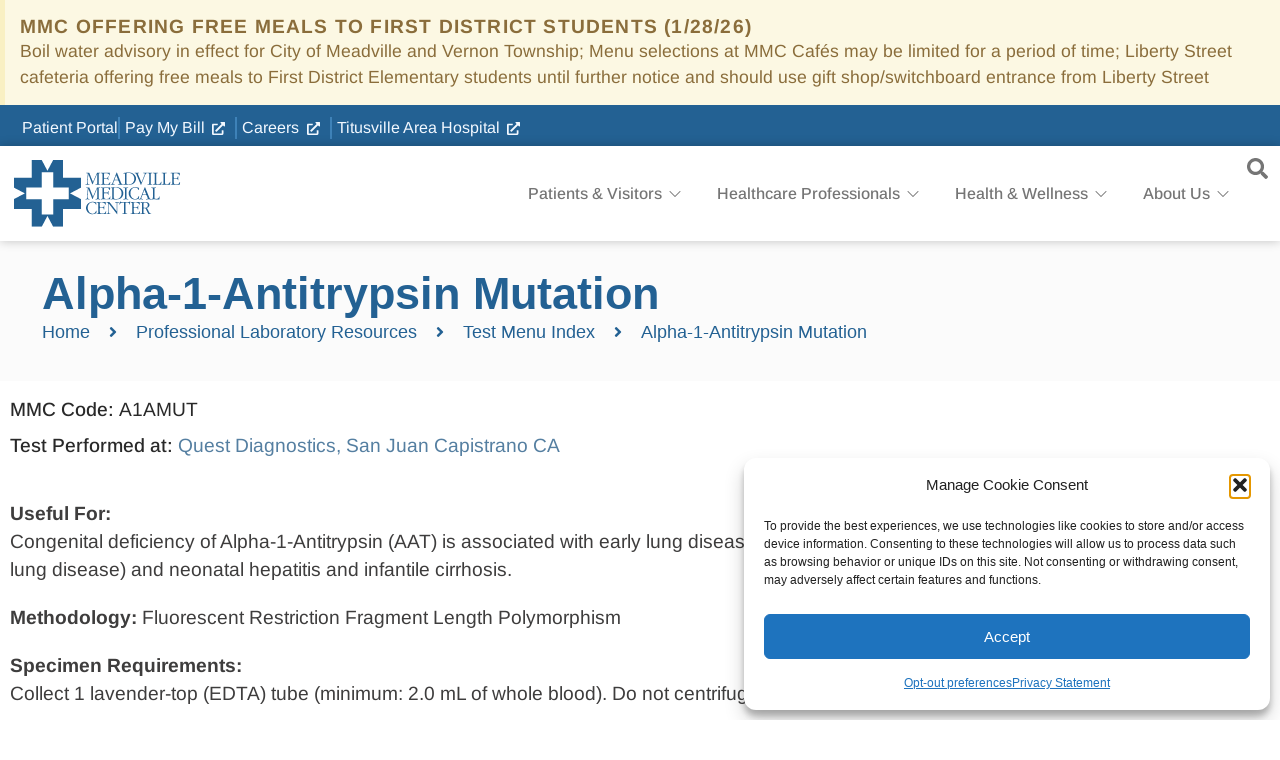

--- FILE ---
content_type: text/html; charset=UTF-8
request_url: https://www.mmchs.org/professional-laboratory-resources/test-menu-index/alpha-1-antitrypsin-mutation/
body_size: 35285
content:
<!doctype html>
<html lang="en-US" prefix="og: https://ogp.me/ns#">
<head>
	<meta charset="UTF-8">
	<meta name="viewport" content="width=device-width, initial-scale=1">
	<link rel="profile" href="https://gmpg.org/xfn/11">
	
<!-- Search Engine Optimization by Rank Math - https://rankmath.com/ -->
<title>Alpha-1-Antitrypsin Mutation - Meadville Medical Center</title>
<meta name="description" content="Methodology: Fluorescent Restriction Fragment Length Polymorphism"/>
<meta name="robots" content="follow, index, max-snippet:-1, max-video-preview:-1, max-image-preview:large"/>
<link rel="canonical" href="https://www.mmchs.org/professional-laboratory-resources/test-menu-index/alpha-1-antitrypsin-mutation/" />
<meta property="og:locale" content="en_US" />
<meta property="og:type" content="article" />
<meta property="og:title" content="Alpha-1-Antitrypsin Mutation - Meadville Medical Center" />
<meta property="og:description" content="Methodology: Fluorescent Restriction Fragment Length Polymorphism" />
<meta property="og:url" content="https://www.mmchs.org/professional-laboratory-resources/test-menu-index/alpha-1-antitrypsin-mutation/" />
<meta property="og:site_name" content="Meadville Medical Center" />
<meta property="og:image" content="https://www.mmchs.org/wp-content/uploads/2023/05/MMC23_Website_Opengraph_Gray.webp" />
<meta property="og:image:secure_url" content="https://www.mmchs.org/wp-content/uploads/2023/05/MMC23_Website_Opengraph_Gray.webp" />
<meta property="og:image:width" content="1200" />
<meta property="og:image:height" content="630" />
<meta property="og:image:alt" content="Meadville Medical Center logo" />
<meta property="og:image:type" content="image/webp" />
<meta property="article:published_time" content="2023-05-04T16:58:11-04:00" />
<meta name="twitter:card" content="summary_large_image" />
<meta name="twitter:title" content="Alpha-1-Antitrypsin Mutation - Meadville Medical Center" />
<meta name="twitter:description" content="Methodology: Fluorescent Restriction Fragment Length Polymorphism" />
<meta name="twitter:image" content="https://www.mmchs.org/wp-content/uploads/2023/05/MMC23_Website_Opengraph_Gray.webp" />
<script type="application/ld+json" class="rank-math-schema">{"@context":"https://schema.org","@graph":[{"@type":["Hospital","Organization"],"@id":"https://www.mmchs.org/#organization","name":"Meadville Medical Center","url":"https://www.mmchs.org","logo":{"@type":"ImageObject","@id":"https://www.mmchs.org/#logo","url":"https://www.mmchs.org/wp-content/uploads/2022/12/MMC-Logo.svg","contentUrl":"https://www.mmchs.org/wp-content/uploads/2022/12/MMC-Logo.svg","caption":"Meadville Medical Center","inLanguage":"en-US","width":"361","height":"145"},"openingHours":["Monday,Tuesday,Wednesday,Thursday,Friday,Saturday,Sunday 09:00-17:00"],"image":{"@id":"https://www.mmchs.org/#logo"}},{"@type":"WebSite","@id":"https://www.mmchs.org/#website","url":"https://www.mmchs.org","name":"Meadville Medical Center","alternateName":"MMC","publisher":{"@id":"https://www.mmchs.org/#organization"},"inLanguage":"en-US"},{"@type":"ImageObject","@id":"https://www.mmchs.org/wp-content/uploads/2023/05/MMC23_Website_Opengraph_Gray.webp","url":"https://www.mmchs.org/wp-content/uploads/2023/05/MMC23_Website_Opengraph_Gray.webp","width":"1200","height":"630","caption":"Meadville Medical Center logo","inLanguage":"en-US"},{"@type":"BreadcrumbList","@id":"https://www.mmchs.org/professional-laboratory-resources/test-menu-index/alpha-1-antitrypsin-mutation/#breadcrumb","itemListElement":[{"@type":"ListItem","position":"1","item":{"@id":"https://www.mmchs.org","name":"Home"}},{"@type":"ListItem","position":"2","item":{"@id":"https://www.mmchs.org/professional-laboratory-resources/test-menu-index/alpha-1-antitrypsin-mutation/","name":"Alpha-1-Antitrypsin Mutation"}}]},{"@type":"WebPage","@id":"https://www.mmchs.org/professional-laboratory-resources/test-menu-index/alpha-1-antitrypsin-mutation/#webpage","url":"https://www.mmchs.org/professional-laboratory-resources/test-menu-index/alpha-1-antitrypsin-mutation/","name":"Alpha-1-Antitrypsin Mutation - Meadville Medical Center","datePublished":"2023-05-04T16:58:11-04:00","dateModified":"2023-05-04T16:58:11-04:00","isPartOf":{"@id":"https://www.mmchs.org/#website"},"primaryImageOfPage":{"@id":"https://www.mmchs.org/wp-content/uploads/2023/05/MMC23_Website_Opengraph_Gray.webp"},"inLanguage":"en-US","breadcrumb":{"@id":"https://www.mmchs.org/professional-laboratory-resources/test-menu-index/alpha-1-antitrypsin-mutation/#breadcrumb"}},{"@type":"Person","@id":"https://www.mmchs.org/professional-laboratory-resources/test-menu-index/alpha-1-antitrypsin-mutation/#author","name":"Amanda","image":{"@type":"ImageObject","@id":"https://secure.gravatar.com/avatar/9b27c77f963181bc2b06f73ed80f1c94d2d27cd0f17fd824c578e4edbcb70343?s=96&amp;d=mm&amp;r=g","url":"https://secure.gravatar.com/avatar/9b27c77f963181bc2b06f73ed80f1c94d2d27cd0f17fd824c578e4edbcb70343?s=96&amp;d=mm&amp;r=g","caption":"Amanda","inLanguage":"en-US"},"worksFor":{"@id":"https://www.mmchs.org/#organization"}},{"@type":"Article","headline":"Alpha-1-Antitrypsin Mutation - Meadville Medical Center","datePublished":"2023-05-04T16:58:11-04:00","dateModified":"2023-05-04T16:58:11-04:00","author":{"@id":"https://www.mmchs.org/professional-laboratory-resources/test-menu-index/alpha-1-antitrypsin-mutation/#author","name":"Amanda"},"publisher":{"@id":"https://www.mmchs.org/#organization"},"description":"Methodology: Fluorescent Restriction Fragment Length Polymorphism","name":"Alpha-1-Antitrypsin Mutation - Meadville Medical Center","@id":"https://www.mmchs.org/professional-laboratory-resources/test-menu-index/alpha-1-antitrypsin-mutation/#richSnippet","isPartOf":{"@id":"https://www.mmchs.org/professional-laboratory-resources/test-menu-index/alpha-1-antitrypsin-mutation/#webpage"},"image":{"@id":"https://www.mmchs.org/wp-content/uploads/2023/05/MMC23_Website_Opengraph_Gray.webp"},"inLanguage":"en-US","mainEntityOfPage":{"@id":"https://www.mmchs.org/professional-laboratory-resources/test-menu-index/alpha-1-antitrypsin-mutation/#webpage"}}]}</script>
<!-- /Rank Math WordPress SEO plugin -->

<link rel='dns-prefetch' href='//maps.googleapis.com' />
<link rel="alternate" type="application/rss+xml" title="Meadville Medical Center &raquo; Feed" href="https://www.mmchs.org/feed/" />
<link rel="alternate" title="oEmbed (JSON)" type="application/json+oembed" href="https://www.mmchs.org/wp-json/oembed/1.0/embed?url=https%3A%2F%2Fwww.mmchs.org%2Fprofessional-laboratory-resources%2Ftest-menu-index%2Falpha-1-antitrypsin-mutation%2F" />
<link rel="alternate" title="oEmbed (XML)" type="text/xml+oembed" href="https://www.mmchs.org/wp-json/oembed/1.0/embed?url=https%3A%2F%2Fwww.mmchs.org%2Fprofessional-laboratory-resources%2Ftest-menu-index%2Falpha-1-antitrypsin-mutation%2F&#038;format=xml" />
<style id='wp-img-auto-sizes-contain-inline-css'>
img:is([sizes=auto i],[sizes^="auto," i]){contain-intrinsic-size:3000px 1500px}
/*# sourceURL=wp-img-auto-sizes-contain-inline-css */
</style>

<style id='wp-emoji-styles-inline-css'>

	img.wp-smiley, img.emoji {
		display: inline !important;
		border: none !important;
		box-shadow: none !important;
		height: 1em !important;
		width: 1em !important;
		margin: 0 0.07em !important;
		vertical-align: -0.1em !important;
		background: none !important;
		padding: 0 !important;
	}
/*# sourceURL=wp-emoji-styles-inline-css */
</style>
<link rel='stylesheet' id='wp-block-library-css' href='https://www.mmchs.org/wp-includes/css/dist/block-library/style.min.css?ver=85d9198ba82c4b7b9c89eb7a6f5ba2bf' media='all' />
<style id='safe-svg-svg-icon-style-inline-css'>
.safe-svg-cover{text-align:center}.safe-svg-cover .safe-svg-inside{display:inline-block;max-width:100%}.safe-svg-cover svg{fill:currentColor;height:100%;max-height:100%;max-width:100%;width:100%}

/*# sourceURL=https://www.mmchs.org/wp-content/plugins/safe-svg/dist/safe-svg-block-frontend.css */
</style>
<style id='global-styles-inline-css'>
:root{--wp--preset--aspect-ratio--square: 1;--wp--preset--aspect-ratio--4-3: 4/3;--wp--preset--aspect-ratio--3-4: 3/4;--wp--preset--aspect-ratio--3-2: 3/2;--wp--preset--aspect-ratio--2-3: 2/3;--wp--preset--aspect-ratio--16-9: 16/9;--wp--preset--aspect-ratio--9-16: 9/16;--wp--preset--color--black: #000000;--wp--preset--color--cyan-bluish-gray: #abb8c3;--wp--preset--color--white: #ffffff;--wp--preset--color--pale-pink: #f78da7;--wp--preset--color--vivid-red: #cf2e2e;--wp--preset--color--luminous-vivid-orange: #ff6900;--wp--preset--color--luminous-vivid-amber: #fcb900;--wp--preset--color--light-green-cyan: #7bdcb5;--wp--preset--color--vivid-green-cyan: #00d084;--wp--preset--color--pale-cyan-blue: #8ed1fc;--wp--preset--color--vivid-cyan-blue: #0693e3;--wp--preset--color--vivid-purple: #9b51e0;--wp--preset--gradient--vivid-cyan-blue-to-vivid-purple: linear-gradient(135deg,rgb(6,147,227) 0%,rgb(155,81,224) 100%);--wp--preset--gradient--light-green-cyan-to-vivid-green-cyan: linear-gradient(135deg,rgb(122,220,180) 0%,rgb(0,208,130) 100%);--wp--preset--gradient--luminous-vivid-amber-to-luminous-vivid-orange: linear-gradient(135deg,rgb(252,185,0) 0%,rgb(255,105,0) 100%);--wp--preset--gradient--luminous-vivid-orange-to-vivid-red: linear-gradient(135deg,rgb(255,105,0) 0%,rgb(207,46,46) 100%);--wp--preset--gradient--very-light-gray-to-cyan-bluish-gray: linear-gradient(135deg,rgb(238,238,238) 0%,rgb(169,184,195) 100%);--wp--preset--gradient--cool-to-warm-spectrum: linear-gradient(135deg,rgb(74,234,220) 0%,rgb(151,120,209) 20%,rgb(207,42,186) 40%,rgb(238,44,130) 60%,rgb(251,105,98) 80%,rgb(254,248,76) 100%);--wp--preset--gradient--blush-light-purple: linear-gradient(135deg,rgb(255,206,236) 0%,rgb(152,150,240) 100%);--wp--preset--gradient--blush-bordeaux: linear-gradient(135deg,rgb(254,205,165) 0%,rgb(254,45,45) 50%,rgb(107,0,62) 100%);--wp--preset--gradient--luminous-dusk: linear-gradient(135deg,rgb(255,203,112) 0%,rgb(199,81,192) 50%,rgb(65,88,208) 100%);--wp--preset--gradient--pale-ocean: linear-gradient(135deg,rgb(255,245,203) 0%,rgb(182,227,212) 50%,rgb(51,167,181) 100%);--wp--preset--gradient--electric-grass: linear-gradient(135deg,rgb(202,248,128) 0%,rgb(113,206,126) 100%);--wp--preset--gradient--midnight: linear-gradient(135deg,rgb(2,3,129) 0%,rgb(40,116,252) 100%);--wp--preset--font-size--small: 13px;--wp--preset--font-size--medium: 20px;--wp--preset--font-size--large: 36px;--wp--preset--font-size--x-large: 42px;--wp--preset--spacing--20: 0.44rem;--wp--preset--spacing--30: 0.67rem;--wp--preset--spacing--40: 1rem;--wp--preset--spacing--50: 1.5rem;--wp--preset--spacing--60: 2.25rem;--wp--preset--spacing--70: 3.38rem;--wp--preset--spacing--80: 5.06rem;--wp--preset--shadow--natural: 6px 6px 9px rgba(0, 0, 0, 0.2);--wp--preset--shadow--deep: 12px 12px 50px rgba(0, 0, 0, 0.4);--wp--preset--shadow--sharp: 6px 6px 0px rgba(0, 0, 0, 0.2);--wp--preset--shadow--outlined: 6px 6px 0px -3px rgb(255, 255, 255), 6px 6px rgb(0, 0, 0);--wp--preset--shadow--crisp: 6px 6px 0px rgb(0, 0, 0);}:root { --wp--style--global--content-size: 800px;--wp--style--global--wide-size: 1200px; }:where(body) { margin: 0; }.wp-site-blocks > .alignleft { float: left; margin-right: 2em; }.wp-site-blocks > .alignright { float: right; margin-left: 2em; }.wp-site-blocks > .aligncenter { justify-content: center; margin-left: auto; margin-right: auto; }:where(.wp-site-blocks) > * { margin-block-start: 24px; margin-block-end: 0; }:where(.wp-site-blocks) > :first-child { margin-block-start: 0; }:where(.wp-site-blocks) > :last-child { margin-block-end: 0; }:root { --wp--style--block-gap: 24px; }:root :where(.is-layout-flow) > :first-child{margin-block-start: 0;}:root :where(.is-layout-flow) > :last-child{margin-block-end: 0;}:root :where(.is-layout-flow) > *{margin-block-start: 24px;margin-block-end: 0;}:root :where(.is-layout-constrained) > :first-child{margin-block-start: 0;}:root :where(.is-layout-constrained) > :last-child{margin-block-end: 0;}:root :where(.is-layout-constrained) > *{margin-block-start: 24px;margin-block-end: 0;}:root :where(.is-layout-flex){gap: 24px;}:root :where(.is-layout-grid){gap: 24px;}.is-layout-flow > .alignleft{float: left;margin-inline-start: 0;margin-inline-end: 2em;}.is-layout-flow > .alignright{float: right;margin-inline-start: 2em;margin-inline-end: 0;}.is-layout-flow > .aligncenter{margin-left: auto !important;margin-right: auto !important;}.is-layout-constrained > .alignleft{float: left;margin-inline-start: 0;margin-inline-end: 2em;}.is-layout-constrained > .alignright{float: right;margin-inline-start: 2em;margin-inline-end: 0;}.is-layout-constrained > .aligncenter{margin-left: auto !important;margin-right: auto !important;}.is-layout-constrained > :where(:not(.alignleft):not(.alignright):not(.alignfull)){max-width: var(--wp--style--global--content-size);margin-left: auto !important;margin-right: auto !important;}.is-layout-constrained > .alignwide{max-width: var(--wp--style--global--wide-size);}body .is-layout-flex{display: flex;}.is-layout-flex{flex-wrap: wrap;align-items: center;}.is-layout-flex > :is(*, div){margin: 0;}body .is-layout-grid{display: grid;}.is-layout-grid > :is(*, div){margin: 0;}body{padding-top: 0px;padding-right: 0px;padding-bottom: 0px;padding-left: 0px;}a:where(:not(.wp-element-button)){text-decoration: underline;}:root :where(.wp-element-button, .wp-block-button__link){background-color: #32373c;border-width: 0;color: #fff;font-family: inherit;font-size: inherit;font-style: inherit;font-weight: inherit;letter-spacing: inherit;line-height: inherit;padding-top: calc(0.667em + 2px);padding-right: calc(1.333em + 2px);padding-bottom: calc(0.667em + 2px);padding-left: calc(1.333em + 2px);text-decoration: none;text-transform: inherit;}.has-black-color{color: var(--wp--preset--color--black) !important;}.has-cyan-bluish-gray-color{color: var(--wp--preset--color--cyan-bluish-gray) !important;}.has-white-color{color: var(--wp--preset--color--white) !important;}.has-pale-pink-color{color: var(--wp--preset--color--pale-pink) !important;}.has-vivid-red-color{color: var(--wp--preset--color--vivid-red) !important;}.has-luminous-vivid-orange-color{color: var(--wp--preset--color--luminous-vivid-orange) !important;}.has-luminous-vivid-amber-color{color: var(--wp--preset--color--luminous-vivid-amber) !important;}.has-light-green-cyan-color{color: var(--wp--preset--color--light-green-cyan) !important;}.has-vivid-green-cyan-color{color: var(--wp--preset--color--vivid-green-cyan) !important;}.has-pale-cyan-blue-color{color: var(--wp--preset--color--pale-cyan-blue) !important;}.has-vivid-cyan-blue-color{color: var(--wp--preset--color--vivid-cyan-blue) !important;}.has-vivid-purple-color{color: var(--wp--preset--color--vivid-purple) !important;}.has-black-background-color{background-color: var(--wp--preset--color--black) !important;}.has-cyan-bluish-gray-background-color{background-color: var(--wp--preset--color--cyan-bluish-gray) !important;}.has-white-background-color{background-color: var(--wp--preset--color--white) !important;}.has-pale-pink-background-color{background-color: var(--wp--preset--color--pale-pink) !important;}.has-vivid-red-background-color{background-color: var(--wp--preset--color--vivid-red) !important;}.has-luminous-vivid-orange-background-color{background-color: var(--wp--preset--color--luminous-vivid-orange) !important;}.has-luminous-vivid-amber-background-color{background-color: var(--wp--preset--color--luminous-vivid-amber) !important;}.has-light-green-cyan-background-color{background-color: var(--wp--preset--color--light-green-cyan) !important;}.has-vivid-green-cyan-background-color{background-color: var(--wp--preset--color--vivid-green-cyan) !important;}.has-pale-cyan-blue-background-color{background-color: var(--wp--preset--color--pale-cyan-blue) !important;}.has-vivid-cyan-blue-background-color{background-color: var(--wp--preset--color--vivid-cyan-blue) !important;}.has-vivid-purple-background-color{background-color: var(--wp--preset--color--vivid-purple) !important;}.has-black-border-color{border-color: var(--wp--preset--color--black) !important;}.has-cyan-bluish-gray-border-color{border-color: var(--wp--preset--color--cyan-bluish-gray) !important;}.has-white-border-color{border-color: var(--wp--preset--color--white) !important;}.has-pale-pink-border-color{border-color: var(--wp--preset--color--pale-pink) !important;}.has-vivid-red-border-color{border-color: var(--wp--preset--color--vivid-red) !important;}.has-luminous-vivid-orange-border-color{border-color: var(--wp--preset--color--luminous-vivid-orange) !important;}.has-luminous-vivid-amber-border-color{border-color: var(--wp--preset--color--luminous-vivid-amber) !important;}.has-light-green-cyan-border-color{border-color: var(--wp--preset--color--light-green-cyan) !important;}.has-vivid-green-cyan-border-color{border-color: var(--wp--preset--color--vivid-green-cyan) !important;}.has-pale-cyan-blue-border-color{border-color: var(--wp--preset--color--pale-cyan-blue) !important;}.has-vivid-cyan-blue-border-color{border-color: var(--wp--preset--color--vivid-cyan-blue) !important;}.has-vivid-purple-border-color{border-color: var(--wp--preset--color--vivid-purple) !important;}.has-vivid-cyan-blue-to-vivid-purple-gradient-background{background: var(--wp--preset--gradient--vivid-cyan-blue-to-vivid-purple) !important;}.has-light-green-cyan-to-vivid-green-cyan-gradient-background{background: var(--wp--preset--gradient--light-green-cyan-to-vivid-green-cyan) !important;}.has-luminous-vivid-amber-to-luminous-vivid-orange-gradient-background{background: var(--wp--preset--gradient--luminous-vivid-amber-to-luminous-vivid-orange) !important;}.has-luminous-vivid-orange-to-vivid-red-gradient-background{background: var(--wp--preset--gradient--luminous-vivid-orange-to-vivid-red) !important;}.has-very-light-gray-to-cyan-bluish-gray-gradient-background{background: var(--wp--preset--gradient--very-light-gray-to-cyan-bluish-gray) !important;}.has-cool-to-warm-spectrum-gradient-background{background: var(--wp--preset--gradient--cool-to-warm-spectrum) !important;}.has-blush-light-purple-gradient-background{background: var(--wp--preset--gradient--blush-light-purple) !important;}.has-blush-bordeaux-gradient-background{background: var(--wp--preset--gradient--blush-bordeaux) !important;}.has-luminous-dusk-gradient-background{background: var(--wp--preset--gradient--luminous-dusk) !important;}.has-pale-ocean-gradient-background{background: var(--wp--preset--gradient--pale-ocean) !important;}.has-electric-grass-gradient-background{background: var(--wp--preset--gradient--electric-grass) !important;}.has-midnight-gradient-background{background: var(--wp--preset--gradient--midnight) !important;}.has-small-font-size{font-size: var(--wp--preset--font-size--small) !important;}.has-medium-font-size{font-size: var(--wp--preset--font-size--medium) !important;}.has-large-font-size{font-size: var(--wp--preset--font-size--large) !important;}.has-x-large-font-size{font-size: var(--wp--preset--font-size--x-large) !important;}
:root :where(.wp-block-pullquote){font-size: 1.5em;line-height: 1.6;}
/*# sourceURL=global-styles-inline-css */
</style>
<link rel='stylesheet' id='mmc-lab-services-css' href='https://www.mmchs.org/wp-content/plugins/mmc_lab_services/style.css?ver=85d9198ba82c4b7b9c89eb7a6f5ba2bf' media='all' />
<link rel='stylesheet' id='cmplz-general-css' href='https://www.mmchs.org/wp-content/plugins/complianz-gdpr-premium-multisite/assets/css/cookieblocker.min.css?ver=1762248117' media='all' />
<link rel='stylesheet' id='ivory-search-styles-css' href='https://www.mmchs.org/wp-content/plugins/add-search-to-menu-premium/public/css/ivory-search.min.css?ver=5.5.14' media='all' />
<link rel='stylesheet' id='hello-elementor-css' href='https://www.mmchs.org/wp-content/themes/hello-elementor/assets/css/reset.css?ver=3.4.6' media='all' />
<link rel='stylesheet' id='hello-elementor-theme-style-css' href='https://www.mmchs.org/wp-content/themes/hello-elementor/assets/css/theme.css?ver=3.4.6' media='all' />
<link rel='stylesheet' id='hello-elementor-header-footer-css' href='https://www.mmchs.org/wp-content/themes/hello-elementor/assets/css/header-footer.css?ver=3.4.6' media='all' />
<link rel='stylesheet' id='elementor-frontend-css' href='https://www.mmchs.org/wp-content/uploads/elementor/css/custom-frontend.min.css?ver=1769627098' media='all' />
<style id='elementor-frontend-inline-css'>
@-webkit-keyframes ha_fadeIn{0%{opacity:0}to{opacity:1}}@keyframes ha_fadeIn{0%{opacity:0}to{opacity:1}}@-webkit-keyframes ha_zoomIn{0%{opacity:0;-webkit-transform:scale3d(.3,.3,.3);transform:scale3d(.3,.3,.3)}50%{opacity:1}}@keyframes ha_zoomIn{0%{opacity:0;-webkit-transform:scale3d(.3,.3,.3);transform:scale3d(.3,.3,.3)}50%{opacity:1}}@-webkit-keyframes ha_rollIn{0%{opacity:0;-webkit-transform:translate3d(-100%,0,0) rotate3d(0,0,1,-120deg);transform:translate3d(-100%,0,0) rotate3d(0,0,1,-120deg)}to{opacity:1}}@keyframes ha_rollIn{0%{opacity:0;-webkit-transform:translate3d(-100%,0,0) rotate3d(0,0,1,-120deg);transform:translate3d(-100%,0,0) rotate3d(0,0,1,-120deg)}to{opacity:1}}@-webkit-keyframes ha_bounce{0%,20%,53%,to{-webkit-animation-timing-function:cubic-bezier(.215,.61,.355,1);animation-timing-function:cubic-bezier(.215,.61,.355,1)}40%,43%{-webkit-transform:translate3d(0,-30px,0) scaleY(1.1);transform:translate3d(0,-30px,0) scaleY(1.1);-webkit-animation-timing-function:cubic-bezier(.755,.05,.855,.06);animation-timing-function:cubic-bezier(.755,.05,.855,.06)}70%{-webkit-transform:translate3d(0,-15px,0) scaleY(1.05);transform:translate3d(0,-15px,0) scaleY(1.05);-webkit-animation-timing-function:cubic-bezier(.755,.05,.855,.06);animation-timing-function:cubic-bezier(.755,.05,.855,.06)}80%{-webkit-transition-timing-function:cubic-bezier(.215,.61,.355,1);transition-timing-function:cubic-bezier(.215,.61,.355,1);-webkit-transform:translate3d(0,0,0) scaleY(.95);transform:translate3d(0,0,0) scaleY(.95)}90%{-webkit-transform:translate3d(0,-4px,0) scaleY(1.02);transform:translate3d(0,-4px,0) scaleY(1.02)}}@keyframes ha_bounce{0%,20%,53%,to{-webkit-animation-timing-function:cubic-bezier(.215,.61,.355,1);animation-timing-function:cubic-bezier(.215,.61,.355,1)}40%,43%{-webkit-transform:translate3d(0,-30px,0) scaleY(1.1);transform:translate3d(0,-30px,0) scaleY(1.1);-webkit-animation-timing-function:cubic-bezier(.755,.05,.855,.06);animation-timing-function:cubic-bezier(.755,.05,.855,.06)}70%{-webkit-transform:translate3d(0,-15px,0) scaleY(1.05);transform:translate3d(0,-15px,0) scaleY(1.05);-webkit-animation-timing-function:cubic-bezier(.755,.05,.855,.06);animation-timing-function:cubic-bezier(.755,.05,.855,.06)}80%{-webkit-transition-timing-function:cubic-bezier(.215,.61,.355,1);transition-timing-function:cubic-bezier(.215,.61,.355,1);-webkit-transform:translate3d(0,0,0) scaleY(.95);transform:translate3d(0,0,0) scaleY(.95)}90%{-webkit-transform:translate3d(0,-4px,0) scaleY(1.02);transform:translate3d(0,-4px,0) scaleY(1.02)}}@-webkit-keyframes ha_bounceIn{0%,20%,40%,60%,80%,to{-webkit-animation-timing-function:cubic-bezier(.215,.61,.355,1);animation-timing-function:cubic-bezier(.215,.61,.355,1)}0%{opacity:0;-webkit-transform:scale3d(.3,.3,.3);transform:scale3d(.3,.3,.3)}20%{-webkit-transform:scale3d(1.1,1.1,1.1);transform:scale3d(1.1,1.1,1.1)}40%{-webkit-transform:scale3d(.9,.9,.9);transform:scale3d(.9,.9,.9)}60%{opacity:1;-webkit-transform:scale3d(1.03,1.03,1.03);transform:scale3d(1.03,1.03,1.03)}80%{-webkit-transform:scale3d(.97,.97,.97);transform:scale3d(.97,.97,.97)}to{opacity:1}}@keyframes ha_bounceIn{0%,20%,40%,60%,80%,to{-webkit-animation-timing-function:cubic-bezier(.215,.61,.355,1);animation-timing-function:cubic-bezier(.215,.61,.355,1)}0%{opacity:0;-webkit-transform:scale3d(.3,.3,.3);transform:scale3d(.3,.3,.3)}20%{-webkit-transform:scale3d(1.1,1.1,1.1);transform:scale3d(1.1,1.1,1.1)}40%{-webkit-transform:scale3d(.9,.9,.9);transform:scale3d(.9,.9,.9)}60%{opacity:1;-webkit-transform:scale3d(1.03,1.03,1.03);transform:scale3d(1.03,1.03,1.03)}80%{-webkit-transform:scale3d(.97,.97,.97);transform:scale3d(.97,.97,.97)}to{opacity:1}}@-webkit-keyframes ha_flipInX{0%{opacity:0;-webkit-transform:perspective(400px) rotate3d(1,0,0,90deg);transform:perspective(400px) rotate3d(1,0,0,90deg);-webkit-animation-timing-function:ease-in;animation-timing-function:ease-in}40%{-webkit-transform:perspective(400px) rotate3d(1,0,0,-20deg);transform:perspective(400px) rotate3d(1,0,0,-20deg);-webkit-animation-timing-function:ease-in;animation-timing-function:ease-in}60%{opacity:1;-webkit-transform:perspective(400px) rotate3d(1,0,0,10deg);transform:perspective(400px) rotate3d(1,0,0,10deg)}80%{-webkit-transform:perspective(400px) rotate3d(1,0,0,-5deg);transform:perspective(400px) rotate3d(1,0,0,-5deg)}}@keyframes ha_flipInX{0%{opacity:0;-webkit-transform:perspective(400px) rotate3d(1,0,0,90deg);transform:perspective(400px) rotate3d(1,0,0,90deg);-webkit-animation-timing-function:ease-in;animation-timing-function:ease-in}40%{-webkit-transform:perspective(400px) rotate3d(1,0,0,-20deg);transform:perspective(400px) rotate3d(1,0,0,-20deg);-webkit-animation-timing-function:ease-in;animation-timing-function:ease-in}60%{opacity:1;-webkit-transform:perspective(400px) rotate3d(1,0,0,10deg);transform:perspective(400px) rotate3d(1,0,0,10deg)}80%{-webkit-transform:perspective(400px) rotate3d(1,0,0,-5deg);transform:perspective(400px) rotate3d(1,0,0,-5deg)}}@-webkit-keyframes ha_flipInY{0%{opacity:0;-webkit-transform:perspective(400px) rotate3d(0,1,0,90deg);transform:perspective(400px) rotate3d(0,1,0,90deg);-webkit-animation-timing-function:ease-in;animation-timing-function:ease-in}40%{-webkit-transform:perspective(400px) rotate3d(0,1,0,-20deg);transform:perspective(400px) rotate3d(0,1,0,-20deg);-webkit-animation-timing-function:ease-in;animation-timing-function:ease-in}60%{opacity:1;-webkit-transform:perspective(400px) rotate3d(0,1,0,10deg);transform:perspective(400px) rotate3d(0,1,0,10deg)}80%{-webkit-transform:perspective(400px) rotate3d(0,1,0,-5deg);transform:perspective(400px) rotate3d(0,1,0,-5deg)}}@keyframes ha_flipInY{0%{opacity:0;-webkit-transform:perspective(400px) rotate3d(0,1,0,90deg);transform:perspective(400px) rotate3d(0,1,0,90deg);-webkit-animation-timing-function:ease-in;animation-timing-function:ease-in}40%{-webkit-transform:perspective(400px) rotate3d(0,1,0,-20deg);transform:perspective(400px) rotate3d(0,1,0,-20deg);-webkit-animation-timing-function:ease-in;animation-timing-function:ease-in}60%{opacity:1;-webkit-transform:perspective(400px) rotate3d(0,1,0,10deg);transform:perspective(400px) rotate3d(0,1,0,10deg)}80%{-webkit-transform:perspective(400px) rotate3d(0,1,0,-5deg);transform:perspective(400px) rotate3d(0,1,0,-5deg)}}@-webkit-keyframes ha_swing{20%{-webkit-transform:rotate3d(0,0,1,15deg);transform:rotate3d(0,0,1,15deg)}40%{-webkit-transform:rotate3d(0,0,1,-10deg);transform:rotate3d(0,0,1,-10deg)}60%{-webkit-transform:rotate3d(0,0,1,5deg);transform:rotate3d(0,0,1,5deg)}80%{-webkit-transform:rotate3d(0,0,1,-5deg);transform:rotate3d(0,0,1,-5deg)}}@keyframes ha_swing{20%{-webkit-transform:rotate3d(0,0,1,15deg);transform:rotate3d(0,0,1,15deg)}40%{-webkit-transform:rotate3d(0,0,1,-10deg);transform:rotate3d(0,0,1,-10deg)}60%{-webkit-transform:rotate3d(0,0,1,5deg);transform:rotate3d(0,0,1,5deg)}80%{-webkit-transform:rotate3d(0,0,1,-5deg);transform:rotate3d(0,0,1,-5deg)}}@-webkit-keyframes ha_slideInDown{0%{visibility:visible;-webkit-transform:translate3d(0,-100%,0);transform:translate3d(0,-100%,0)}}@keyframes ha_slideInDown{0%{visibility:visible;-webkit-transform:translate3d(0,-100%,0);transform:translate3d(0,-100%,0)}}@-webkit-keyframes ha_slideInUp{0%{visibility:visible;-webkit-transform:translate3d(0,100%,0);transform:translate3d(0,100%,0)}}@keyframes ha_slideInUp{0%{visibility:visible;-webkit-transform:translate3d(0,100%,0);transform:translate3d(0,100%,0)}}@-webkit-keyframes ha_slideInLeft{0%{visibility:visible;-webkit-transform:translate3d(-100%,0,0);transform:translate3d(-100%,0,0)}}@keyframes ha_slideInLeft{0%{visibility:visible;-webkit-transform:translate3d(-100%,0,0);transform:translate3d(-100%,0,0)}}@-webkit-keyframes ha_slideInRight{0%{visibility:visible;-webkit-transform:translate3d(100%,0,0);transform:translate3d(100%,0,0)}}@keyframes ha_slideInRight{0%{visibility:visible;-webkit-transform:translate3d(100%,0,0);transform:translate3d(100%,0,0)}}.ha_fadeIn{-webkit-animation-name:ha_fadeIn;animation-name:ha_fadeIn}.ha_zoomIn{-webkit-animation-name:ha_zoomIn;animation-name:ha_zoomIn}.ha_rollIn{-webkit-animation-name:ha_rollIn;animation-name:ha_rollIn}.ha_bounce{-webkit-transform-origin:center bottom;-ms-transform-origin:center bottom;transform-origin:center bottom;-webkit-animation-name:ha_bounce;animation-name:ha_bounce}.ha_bounceIn{-webkit-animation-name:ha_bounceIn;animation-name:ha_bounceIn;-webkit-animation-duration:.75s;-webkit-animation-duration:calc(var(--animate-duration)*.75);animation-duration:.75s;animation-duration:calc(var(--animate-duration)*.75)}.ha_flipInX,.ha_flipInY{-webkit-animation-name:ha_flipInX;animation-name:ha_flipInX;-webkit-backface-visibility:visible!important;backface-visibility:visible!important}.ha_flipInY{-webkit-animation-name:ha_flipInY;animation-name:ha_flipInY}.ha_swing{-webkit-transform-origin:top center;-ms-transform-origin:top center;transform-origin:top center;-webkit-animation-name:ha_swing;animation-name:ha_swing}.ha_slideInDown{-webkit-animation-name:ha_slideInDown;animation-name:ha_slideInDown}.ha_slideInUp{-webkit-animation-name:ha_slideInUp;animation-name:ha_slideInUp}.ha_slideInLeft{-webkit-animation-name:ha_slideInLeft;animation-name:ha_slideInLeft}.ha_slideInRight{-webkit-animation-name:ha_slideInRight;animation-name:ha_slideInRight}.ha-css-transform-yes{-webkit-transition-duration:var(--ha-tfx-transition-duration, .2s);transition-duration:var(--ha-tfx-transition-duration, .2s);-webkit-transition-property:-webkit-transform;transition-property:transform;transition-property:transform,-webkit-transform;-webkit-transform:translate(var(--ha-tfx-translate-x, 0),var(--ha-tfx-translate-y, 0)) scale(var(--ha-tfx-scale-x, 1),var(--ha-tfx-scale-y, 1)) skew(var(--ha-tfx-skew-x, 0),var(--ha-tfx-skew-y, 0)) rotateX(var(--ha-tfx-rotate-x, 0)) rotateY(var(--ha-tfx-rotate-y, 0)) rotateZ(var(--ha-tfx-rotate-z, 0));transform:translate(var(--ha-tfx-translate-x, 0),var(--ha-tfx-translate-y, 0)) scale(var(--ha-tfx-scale-x, 1),var(--ha-tfx-scale-y, 1)) skew(var(--ha-tfx-skew-x, 0),var(--ha-tfx-skew-y, 0)) rotateX(var(--ha-tfx-rotate-x, 0)) rotateY(var(--ha-tfx-rotate-y, 0)) rotateZ(var(--ha-tfx-rotate-z, 0))}.ha-css-transform-yes:hover{-webkit-transform:translate(var(--ha-tfx-translate-x-hover, var(--ha-tfx-translate-x, 0)),var(--ha-tfx-translate-y-hover, var(--ha-tfx-translate-y, 0))) scale(var(--ha-tfx-scale-x-hover, var(--ha-tfx-scale-x, 1)),var(--ha-tfx-scale-y-hover, var(--ha-tfx-scale-y, 1))) skew(var(--ha-tfx-skew-x-hover, var(--ha-tfx-skew-x, 0)),var(--ha-tfx-skew-y-hover, var(--ha-tfx-skew-y, 0))) rotateX(var(--ha-tfx-rotate-x-hover, var(--ha-tfx-rotate-x, 0))) rotateY(var(--ha-tfx-rotate-y-hover, var(--ha-tfx-rotate-y, 0))) rotateZ(var(--ha-tfx-rotate-z-hover, var(--ha-tfx-rotate-z, 0)));transform:translate(var(--ha-tfx-translate-x-hover, var(--ha-tfx-translate-x, 0)),var(--ha-tfx-translate-y-hover, var(--ha-tfx-translate-y, 0))) scale(var(--ha-tfx-scale-x-hover, var(--ha-tfx-scale-x, 1)),var(--ha-tfx-scale-y-hover, var(--ha-tfx-scale-y, 1))) skew(var(--ha-tfx-skew-x-hover, var(--ha-tfx-skew-x, 0)),var(--ha-tfx-skew-y-hover, var(--ha-tfx-skew-y, 0))) rotateX(var(--ha-tfx-rotate-x-hover, var(--ha-tfx-rotate-x, 0))) rotateY(var(--ha-tfx-rotate-y-hover, var(--ha-tfx-rotate-y, 0))) rotateZ(var(--ha-tfx-rotate-z-hover, var(--ha-tfx-rotate-z, 0)))}.happy-addon>.elementor-widget-container{word-wrap:break-word;overflow-wrap:break-word}.happy-addon>.elementor-widget-container,.happy-addon>.elementor-widget-container *{-webkit-box-sizing:border-box;box-sizing:border-box}.happy-addon:not(:has(.elementor-widget-container)),.happy-addon:not(:has(.elementor-widget-container)) *{-webkit-box-sizing:border-box;box-sizing:border-box;word-wrap:break-word;overflow-wrap:break-word}.happy-addon p:empty{display:none}.happy-addon .elementor-inline-editing{min-height:auto!important}.happy-addon-pro img{max-width:100%;height:auto;-o-object-fit:cover;object-fit:cover}.ha-screen-reader-text{position:absolute;overflow:hidden;clip:rect(1px,1px,1px,1px);margin:-1px;padding:0;width:1px;height:1px;border:0;word-wrap:normal!important;-webkit-clip-path:inset(50%);clip-path:inset(50%)}.ha-has-bg-overlay>.elementor-widget-container{position:relative;z-index:1}.ha-has-bg-overlay>.elementor-widget-container:before{position:absolute;top:0;left:0;z-index:-1;width:100%;height:100%;content:""}.ha-has-bg-overlay:not(:has(.elementor-widget-container)){position:relative;z-index:1}.ha-has-bg-overlay:not(:has(.elementor-widget-container)):before{position:absolute;top:0;left:0;z-index:-1;width:100%;height:100%;content:""}.ha-popup--is-enabled .ha-js-popup,.ha-popup--is-enabled .ha-js-popup img{cursor:-webkit-zoom-in!important;cursor:zoom-in!important}.mfp-wrap .mfp-arrow,.mfp-wrap .mfp-close{background-color:transparent}.mfp-wrap .mfp-arrow:focus,.mfp-wrap .mfp-close:focus{outline-width:thin}.ha-advanced-tooltip-enable{position:relative;cursor:pointer;--ha-tooltip-arrow-color:black;--ha-tooltip-arrow-distance:0}.ha-advanced-tooltip-enable .ha-advanced-tooltip-content{position:absolute;z-index:999;display:none;padding:5px 0;width:120px;height:auto;border-radius:6px;background-color:#000;color:#fff;text-align:center;opacity:0}.ha-advanced-tooltip-enable .ha-advanced-tooltip-content::after{position:absolute;border-width:5px;border-style:solid;content:""}.ha-advanced-tooltip-enable .ha-advanced-tooltip-content.no-arrow::after{visibility:hidden}.ha-advanced-tooltip-enable .ha-advanced-tooltip-content.show{display:inline-block;opacity:1}.ha-advanced-tooltip-enable.ha-advanced-tooltip-top .ha-advanced-tooltip-content,body[data-elementor-device-mode=tablet] .ha-advanced-tooltip-enable.ha-advanced-tooltip-tablet-top .ha-advanced-tooltip-content{top:unset;right:0;bottom:calc(101% + var(--ha-tooltip-arrow-distance));left:0;margin:0 auto}.ha-advanced-tooltip-enable.ha-advanced-tooltip-top .ha-advanced-tooltip-content::after,body[data-elementor-device-mode=tablet] .ha-advanced-tooltip-enable.ha-advanced-tooltip-tablet-top .ha-advanced-tooltip-content::after{top:100%;right:unset;bottom:unset;left:50%;border-color:var(--ha-tooltip-arrow-color) transparent transparent transparent;-webkit-transform:translateX(-50%);-ms-transform:translateX(-50%);transform:translateX(-50%)}.ha-advanced-tooltip-enable.ha-advanced-tooltip-bottom .ha-advanced-tooltip-content,body[data-elementor-device-mode=tablet] .ha-advanced-tooltip-enable.ha-advanced-tooltip-tablet-bottom .ha-advanced-tooltip-content{top:calc(101% + var(--ha-tooltip-arrow-distance));right:0;bottom:unset;left:0;margin:0 auto}.ha-advanced-tooltip-enable.ha-advanced-tooltip-bottom .ha-advanced-tooltip-content::after,body[data-elementor-device-mode=tablet] .ha-advanced-tooltip-enable.ha-advanced-tooltip-tablet-bottom .ha-advanced-tooltip-content::after{top:unset;right:unset;bottom:100%;left:50%;border-color:transparent transparent var(--ha-tooltip-arrow-color) transparent;-webkit-transform:translateX(-50%);-ms-transform:translateX(-50%);transform:translateX(-50%)}.ha-advanced-tooltip-enable.ha-advanced-tooltip-left .ha-advanced-tooltip-content,body[data-elementor-device-mode=tablet] .ha-advanced-tooltip-enable.ha-advanced-tooltip-tablet-left .ha-advanced-tooltip-content{top:50%;right:calc(101% + var(--ha-tooltip-arrow-distance));bottom:unset;left:unset;-webkit-transform:translateY(-50%);-ms-transform:translateY(-50%);transform:translateY(-50%)}.ha-advanced-tooltip-enable.ha-advanced-tooltip-left .ha-advanced-tooltip-content::after,body[data-elementor-device-mode=tablet] .ha-advanced-tooltip-enable.ha-advanced-tooltip-tablet-left .ha-advanced-tooltip-content::after{top:50%;right:unset;bottom:unset;left:100%;border-color:transparent transparent transparent var(--ha-tooltip-arrow-color);-webkit-transform:translateY(-50%);-ms-transform:translateY(-50%);transform:translateY(-50%)}.ha-advanced-tooltip-enable.ha-advanced-tooltip-right .ha-advanced-tooltip-content,body[data-elementor-device-mode=tablet] .ha-advanced-tooltip-enable.ha-advanced-tooltip-tablet-right .ha-advanced-tooltip-content{top:50%;right:unset;bottom:unset;left:calc(101% + var(--ha-tooltip-arrow-distance));-webkit-transform:translateY(-50%);-ms-transform:translateY(-50%);transform:translateY(-50%)}.ha-advanced-tooltip-enable.ha-advanced-tooltip-right .ha-advanced-tooltip-content::after,body[data-elementor-device-mode=tablet] .ha-advanced-tooltip-enable.ha-advanced-tooltip-tablet-right .ha-advanced-tooltip-content::after{top:50%;right:100%;bottom:unset;left:unset;border-color:transparent var(--ha-tooltip-arrow-color) transparent transparent;-webkit-transform:translateY(-50%);-ms-transform:translateY(-50%);transform:translateY(-50%)}body[data-elementor-device-mode=mobile] .ha-advanced-tooltip-enable.ha-advanced-tooltip-mobile-top .ha-advanced-tooltip-content{top:unset;right:0;bottom:calc(101% + var(--ha-tooltip-arrow-distance));left:0;margin:0 auto}body[data-elementor-device-mode=mobile] .ha-advanced-tooltip-enable.ha-advanced-tooltip-mobile-top .ha-advanced-tooltip-content::after{top:100%;right:unset;bottom:unset;left:50%;border-color:var(--ha-tooltip-arrow-color) transparent transparent transparent;-webkit-transform:translateX(-50%);-ms-transform:translateX(-50%);transform:translateX(-50%)}body[data-elementor-device-mode=mobile] .ha-advanced-tooltip-enable.ha-advanced-tooltip-mobile-bottom .ha-advanced-tooltip-content{top:calc(101% + var(--ha-tooltip-arrow-distance));right:0;bottom:unset;left:0;margin:0 auto}body[data-elementor-device-mode=mobile] .ha-advanced-tooltip-enable.ha-advanced-tooltip-mobile-bottom .ha-advanced-tooltip-content::after{top:unset;right:unset;bottom:100%;left:50%;border-color:transparent transparent var(--ha-tooltip-arrow-color) transparent;-webkit-transform:translateX(-50%);-ms-transform:translateX(-50%);transform:translateX(-50%)}body[data-elementor-device-mode=mobile] .ha-advanced-tooltip-enable.ha-advanced-tooltip-mobile-left .ha-advanced-tooltip-content{top:50%;right:calc(101% + var(--ha-tooltip-arrow-distance));bottom:unset;left:unset;-webkit-transform:translateY(-50%);-ms-transform:translateY(-50%);transform:translateY(-50%)}body[data-elementor-device-mode=mobile] .ha-advanced-tooltip-enable.ha-advanced-tooltip-mobile-left .ha-advanced-tooltip-content::after{top:50%;right:unset;bottom:unset;left:100%;border-color:transparent transparent transparent var(--ha-tooltip-arrow-color);-webkit-transform:translateY(-50%);-ms-transform:translateY(-50%);transform:translateY(-50%)}body[data-elementor-device-mode=mobile] .ha-advanced-tooltip-enable.ha-advanced-tooltip-mobile-right .ha-advanced-tooltip-content{top:50%;right:unset;bottom:unset;left:calc(101% + var(--ha-tooltip-arrow-distance));-webkit-transform:translateY(-50%);-ms-transform:translateY(-50%);transform:translateY(-50%)}body[data-elementor-device-mode=mobile] .ha-advanced-tooltip-enable.ha-advanced-tooltip-mobile-right .ha-advanced-tooltip-content::after{top:50%;right:100%;bottom:unset;left:unset;border-color:transparent var(--ha-tooltip-arrow-color) transparent transparent;-webkit-transform:translateY(-50%);-ms-transform:translateY(-50%);transform:translateY(-50%)}body.elementor-editor-active .happy-addon.ha-gravityforms .gform_wrapper{display:block!important}.ha-scroll-to-top-wrap.ha-scroll-to-top-hide{display:none}.ha-scroll-to-top-wrap.edit-mode,.ha-scroll-to-top-wrap.single-page-off{display:none!important}.ha-scroll-to-top-button{position:fixed;right:15px;bottom:15px;z-index:9999;display:-webkit-box;display:-webkit-flex;display:-ms-flexbox;display:flex;-webkit-box-align:center;-webkit-align-items:center;align-items:center;-ms-flex-align:center;-webkit-box-pack:center;-ms-flex-pack:center;-webkit-justify-content:center;justify-content:center;width:50px;height:50px;border-radius:50px;background-color:#5636d1;color:#fff;text-align:center;opacity:1;cursor:pointer;-webkit-transition:all .3s;transition:all .3s}.ha-scroll-to-top-button i{color:#fff;font-size:16px}.ha-scroll-to-top-button:hover{background-color:#e2498a}.ha-particle-wrapper{position:absolute;top:0;left:0;width:100%;height:100%}.ha-floating-element{position:fixed;z-index:999}.ha-floating-element-align-top-left .ha-floating-element{top:0;left:0}.ha-floating-element-align-top-right .ha-floating-element{top:0;right:0}.ha-floating-element-align-top-center .ha-floating-element{top:0;left:50%;-webkit-transform:translateX(-50%);-ms-transform:translateX(-50%);transform:translateX(-50%)}.ha-floating-element-align-middle-left .ha-floating-element{top:50%;left:0;-webkit-transform:translateY(-50%);-ms-transform:translateY(-50%);transform:translateY(-50%)}.ha-floating-element-align-middle-right .ha-floating-element{top:50%;right:0;-webkit-transform:translateY(-50%);-ms-transform:translateY(-50%);transform:translateY(-50%)}.ha-floating-element-align-bottom-left .ha-floating-element{bottom:0;left:0}.ha-floating-element-align-bottom-right .ha-floating-element{right:0;bottom:0}.ha-floating-element-align-bottom-center .ha-floating-element{bottom:0;left:50%;-webkit-transform:translateX(-50%);-ms-transform:translateX(-50%);transform:translateX(-50%)}.ha-editor-placeholder{padding:20px;border:5px double #f1f1f1;background:#f8f8f8;text-align:center;opacity:.5}.ha-editor-placeholder-title{margin-top:0;margin-bottom:8px;font-weight:700;font-size:16px}.ha-editor-placeholder-content{margin:0;font-size:12px}.ha-p-relative{position:relative}.ha-p-absolute{position:absolute}.ha-p-fixed{position:fixed}.ha-w-1{width:1%}.ha-h-1{height:1%}.ha-w-2{width:2%}.ha-h-2{height:2%}.ha-w-3{width:3%}.ha-h-3{height:3%}.ha-w-4{width:4%}.ha-h-4{height:4%}.ha-w-5{width:5%}.ha-h-5{height:5%}.ha-w-6{width:6%}.ha-h-6{height:6%}.ha-w-7{width:7%}.ha-h-7{height:7%}.ha-w-8{width:8%}.ha-h-8{height:8%}.ha-w-9{width:9%}.ha-h-9{height:9%}.ha-w-10{width:10%}.ha-h-10{height:10%}.ha-w-11{width:11%}.ha-h-11{height:11%}.ha-w-12{width:12%}.ha-h-12{height:12%}.ha-w-13{width:13%}.ha-h-13{height:13%}.ha-w-14{width:14%}.ha-h-14{height:14%}.ha-w-15{width:15%}.ha-h-15{height:15%}.ha-w-16{width:16%}.ha-h-16{height:16%}.ha-w-17{width:17%}.ha-h-17{height:17%}.ha-w-18{width:18%}.ha-h-18{height:18%}.ha-w-19{width:19%}.ha-h-19{height:19%}.ha-w-20{width:20%}.ha-h-20{height:20%}.ha-w-21{width:21%}.ha-h-21{height:21%}.ha-w-22{width:22%}.ha-h-22{height:22%}.ha-w-23{width:23%}.ha-h-23{height:23%}.ha-w-24{width:24%}.ha-h-24{height:24%}.ha-w-25{width:25%}.ha-h-25{height:25%}.ha-w-26{width:26%}.ha-h-26{height:26%}.ha-w-27{width:27%}.ha-h-27{height:27%}.ha-w-28{width:28%}.ha-h-28{height:28%}.ha-w-29{width:29%}.ha-h-29{height:29%}.ha-w-30{width:30%}.ha-h-30{height:30%}.ha-w-31{width:31%}.ha-h-31{height:31%}.ha-w-32{width:32%}.ha-h-32{height:32%}.ha-w-33{width:33%}.ha-h-33{height:33%}.ha-w-34{width:34%}.ha-h-34{height:34%}.ha-w-35{width:35%}.ha-h-35{height:35%}.ha-w-36{width:36%}.ha-h-36{height:36%}.ha-w-37{width:37%}.ha-h-37{height:37%}.ha-w-38{width:38%}.ha-h-38{height:38%}.ha-w-39{width:39%}.ha-h-39{height:39%}.ha-w-40{width:40%}.ha-h-40{height:40%}.ha-w-41{width:41%}.ha-h-41{height:41%}.ha-w-42{width:42%}.ha-h-42{height:42%}.ha-w-43{width:43%}.ha-h-43{height:43%}.ha-w-44{width:44%}.ha-h-44{height:44%}.ha-w-45{width:45%}.ha-h-45{height:45%}.ha-w-46{width:46%}.ha-h-46{height:46%}.ha-w-47{width:47%}.ha-h-47{height:47%}.ha-w-48{width:48%}.ha-h-48{height:48%}.ha-w-49{width:49%}.ha-h-49{height:49%}.ha-w-50{width:50%}.ha-h-50{height:50%}.ha-w-51{width:51%}.ha-h-51{height:51%}.ha-w-52{width:52%}.ha-h-52{height:52%}.ha-w-53{width:53%}.ha-h-53{height:53%}.ha-w-54{width:54%}.ha-h-54{height:54%}.ha-w-55{width:55%}.ha-h-55{height:55%}.ha-w-56{width:56%}.ha-h-56{height:56%}.ha-w-57{width:57%}.ha-h-57{height:57%}.ha-w-58{width:58%}.ha-h-58{height:58%}.ha-w-59{width:59%}.ha-h-59{height:59%}.ha-w-60{width:60%}.ha-h-60{height:60%}.ha-w-61{width:61%}.ha-h-61{height:61%}.ha-w-62{width:62%}.ha-h-62{height:62%}.ha-w-63{width:63%}.ha-h-63{height:63%}.ha-w-64{width:64%}.ha-h-64{height:64%}.ha-w-65{width:65%}.ha-h-65{height:65%}.ha-w-66{width:66%}.ha-h-66{height:66%}.ha-w-67{width:67%}.ha-h-67{height:67%}.ha-w-68{width:68%}.ha-h-68{height:68%}.ha-w-69{width:69%}.ha-h-69{height:69%}.ha-w-70{width:70%}.ha-h-70{height:70%}.ha-w-71{width:71%}.ha-h-71{height:71%}.ha-w-72{width:72%}.ha-h-72{height:72%}.ha-w-73{width:73%}.ha-h-73{height:73%}.ha-w-74{width:74%}.ha-h-74{height:74%}.ha-w-75{width:75%}.ha-h-75{height:75%}.ha-w-76{width:76%}.ha-h-76{height:76%}.ha-w-77{width:77%}.ha-h-77{height:77%}.ha-w-78{width:78%}.ha-h-78{height:78%}.ha-w-79{width:79%}.ha-h-79{height:79%}.ha-w-80{width:80%}.ha-h-80{height:80%}.ha-w-81{width:81%}.ha-h-81{height:81%}.ha-w-82{width:82%}.ha-h-82{height:82%}.ha-w-83{width:83%}.ha-h-83{height:83%}.ha-w-84{width:84%}.ha-h-84{height:84%}.ha-w-85{width:85%}.ha-h-85{height:85%}.ha-w-86{width:86%}.ha-h-86{height:86%}.ha-w-87{width:87%}.ha-h-87{height:87%}.ha-w-88{width:88%}.ha-h-88{height:88%}.ha-w-89{width:89%}.ha-h-89{height:89%}.ha-w-90{width:90%}.ha-h-90{height:90%}.ha-w-91{width:91%}.ha-h-91{height:91%}.ha-w-92{width:92%}.ha-h-92{height:92%}.ha-w-93{width:93%}.ha-h-93{height:93%}.ha-w-94{width:94%}.ha-h-94{height:94%}.ha-w-95{width:95%}.ha-h-95{height:95%}.ha-w-96{width:96%}.ha-h-96{height:96%}.ha-w-97{width:97%}.ha-h-97{height:97%}.ha-w-98{width:98%}.ha-h-98{height:98%}.ha-w-99{width:99%}.ha-h-99{height:99%}.ha-multi-layer-parallax--yes .ha-multi-layer-parallax img,.ha-w-100{width:100%}.ha-h-100{height:100%}.ha-flex{display:-webkit-box!important;display:-webkit-flex!important;display:-ms-flexbox!important;display:flex!important}.ha-flex-inline{display:-webkit-inline-box!important;display:-webkit-inline-flex!important;display:-ms-inline-flexbox!important;display:inline-flex!important}.ha-flex-x-start{-webkit-box-pack:start;-ms-flex-pack:start;-webkit-justify-content:flex-start;justify-content:flex-start}.ha-flex-x-end{-webkit-box-pack:end;-ms-flex-pack:end;-webkit-justify-content:flex-end;justify-content:flex-end}.ha-flex-x-between{-webkit-box-pack:justify;-ms-flex-pack:justify;-webkit-justify-content:space-between;justify-content:space-between}.ha-flex-x-around{-ms-flex-pack:distribute;-webkit-justify-content:space-around;justify-content:space-around}.ha-flex-x-even{-webkit-box-pack:space-evenly;-ms-flex-pack:space-evenly;-webkit-justify-content:space-evenly;justify-content:space-evenly}.ha-flex-x-center{-webkit-box-pack:center;-ms-flex-pack:center;-webkit-justify-content:center;justify-content:center}.ha-flex-y-top{-webkit-box-align:start;-webkit-align-items:flex-start;align-items:flex-start;-ms-flex-align:start}.ha-flex-y-center{-webkit-box-align:center;-webkit-align-items:center;align-items:center;-ms-flex-align:center}.ha-flex-y-bottom{-webkit-box-align:end;-webkit-align-items:flex-end;align-items:flex-end;-ms-flex-align:end}.ha-multi-layer-parallax--yes .ha-multi-layer-parallax{position:absolute;display:block;background-repeat:no-repeat}.ha-multi-layer-parallax--yes .ha-multi-layer-parallax-left{left:0}.ha-multi-layer-parallax--yes .ha-multi-layer-parallax-center{left:50%}.ha-multi-layer-parallax--yes .ha-multi-layer-parallax-right{right:0}.ha-multi-layer-parallax--yes .ha-multi-layer-parallax-top{top:0}.ha-multi-layer-parallax--yes .ha-multi-layer-parallax-vcenter{top:50%}.ha-multi-layer-parallax--yes .ha-multi-layer-parallax-vcenter:not(.ha-multi-layer-parallax-center){-webkit-transform:translateY(-50%);-ms-transform:translateY(-50%);transform:translateY(-50%)}.ha-multi-layer-parallax--yes .ha-multi-layer-parallax-center.ha-multi-layer-parallax-vcenter{-webkit-transform:translate(-50%,-50%);-ms-transform:translate(-50%,-50%);transform:translate(-50%,-50%)}.ha-multi-layer-parallax--yes .ha-multi-layer-parallax-bottom{bottom:0}
/*# sourceURL=elementor-frontend-inline-css */
</style>
<link rel='stylesheet' id='elementor-post-4-css' href='https://www.mmchs.org/wp-content/uploads/elementor/css/post-4.css?ver=1769627098' media='all' />
<link rel='stylesheet' id='widget-alert-css' href='https://www.mmchs.org/wp-content/uploads/elementor/css/custom-widget-alert.min.css?ver=1769627098' media='all' />
<link rel='stylesheet' id='widget-icon-list-css' href='https://www.mmchs.org/wp-content/uploads/elementor/css/custom-widget-icon-list.min.css?ver=1769627098' media='all' />
<link rel='stylesheet' id='e-animation-float-css' href='https://www.mmchs.org/wp-content/plugins/elementor/assets/lib/animations/styles/e-animation-float.min.css?ver=3.34.2' media='all' />
<link rel='stylesheet' id='widget-image-css' href='https://www.mmchs.org/wp-content/plugins/elementor/assets/css/widget-image.min.css?ver=3.34.2' media='all' />
<link rel='stylesheet' id='widget-mega-menu-css' href='https://www.mmchs.org/wp-content/uploads/elementor/css/custom-pro-widget-mega-menu.min.css?ver=1769627098' media='all' />
<link rel='stylesheet' id='e-sticky-css' href='https://www.mmchs.org/wp-content/plugins/elementor-pro/assets/css/modules/sticky.min.css?ver=3.34.2' media='all' />
<link rel='stylesheet' id='widget-search-form-css' href='https://www.mmchs.org/wp-content/plugins/elementor-pro/assets/css/widget-search-form.min.css?ver=3.34.2' media='all' />
<link rel='stylesheet' id='widget-heading-css' href='https://www.mmchs.org/wp-content/plugins/elementor/assets/css/widget-heading.min.css?ver=3.34.2' media='all' />
<link rel='stylesheet' id='widget-nav-menu-css' href='https://www.mmchs.org/wp-content/uploads/elementor/css/custom-pro-widget-nav-menu.min.css?ver=1769627098' media='all' />
<link rel='stylesheet' id='widget-social-icons-css' href='https://www.mmchs.org/wp-content/plugins/elementor/assets/css/widget-social-icons.min.css?ver=3.34.2' media='all' />
<link rel='stylesheet' id='e-apple-webkit-css' href='https://www.mmchs.org/wp-content/uploads/elementor/css/custom-apple-webkit.min.css?ver=1769627098' media='all' />
<link rel='stylesheet' id='widget-post-info-css' href='https://www.mmchs.org/wp-content/plugins/elementor-pro/assets/css/widget-post-info.min.css?ver=3.34.2' media='all' />
<link rel='stylesheet' id='font-awesome-5-all-css' href='https://www.mmchs.org/wp-content/plugins/elementor/assets/lib/font-awesome/css/all.min.css?ver=3.34.2' media='all' />
<link rel='stylesheet' id='font-awesome-4-shim-css' href='https://www.mmchs.org/wp-content/plugins/elementor/assets/lib/font-awesome/css/v4-shims.min.css?ver=3.34.2' media='all' />
<link rel='stylesheet' id='elementor-post-162-css' href='https://www.mmchs.org/wp-content/uploads/elementor/css/post-162.css?ver=1769629210' media='all' />
<link rel='stylesheet' id='happy-icons-css' href='https://www.mmchs.org/wp-content/plugins/happy-elementor-addons/assets/fonts/style.min.css?ver=3.20.7' media='all' />
<link rel='stylesheet' id='font-awesome-css' href='https://www.mmchs.org/wp-content/plugins/elementor/assets/lib/font-awesome/css/font-awesome.min.css?ver=4.7.0' media='all' />
<link rel='stylesheet' id='happy-elementor-addons-162-css' href='https://www.mmchs.org/wp-content/uploads/happyaddons/css/ha-162.css?ver=3.20.7.1683219491' media='all' />
<link rel='stylesheet' id='elementor-post-327-css' href='https://www.mmchs.org/wp-content/uploads/elementor/css/post-327.css?ver=1769627098' media='all' />
<link rel='stylesheet' id='elementor-post-4816-css' href='https://www.mmchs.org/wp-content/uploads/elementor/css/post-4816.css?ver=1769627114' media='all' />
<link rel='stylesheet' id='happy-elementor-addons-4816-css' href='https://www.mmchs.org/wp-content/uploads/happyaddons/css/ha-4816.css?ver=3.20.7.1683219491' media='all' />
<link rel='stylesheet' id='tablepress-default-css' href='https://www.mmchs.org/wp-content/plugins/tablepress-premium/css/build/default.css?ver=3.2.6' media='all' />
<link rel='stylesheet' id='tablepress-datatables-buttons-css' href='https://www.mmchs.org/wp-content/plugins/tablepress-premium/modules/css/build/datatables.buttons.css?ver=3.2.6' media='all' />
<link rel='stylesheet' id='tablepress-datatables-fixedheader-css' href='https://www.mmchs.org/wp-content/plugins/tablepress-premium/modules/css/build/datatables.fixedheader.css?ver=3.2.6' media='all' />
<link rel='stylesheet' id='tablepress-datatables-fixedcolumns-css' href='https://www.mmchs.org/wp-content/plugins/tablepress-premium/modules/css/build/datatables.fixedcolumns.css?ver=3.2.6' media='all' />
<link rel='stylesheet' id='tablepress-datatables-scroll-buttons-css' href='https://www.mmchs.org/wp-content/plugins/tablepress-premium/modules/css/build/datatables.scroll-buttons.css?ver=3.2.6' media='all' />
<link rel='stylesheet' id='tablepress-datatables-rowgroup-css' href='https://www.mmchs.org/wp-content/plugins/tablepress-premium/modules/css/build/datatables.rowgroup.css?ver=3.2.6' media='all' />
<link rel='stylesheet' id='tablepress-responsive-tables-css' href='https://www.mmchs.org/wp-content/plugins/tablepress-premium/modules/css/build/responsive-tables.css?ver=3.2.6' media='all' />
<link rel='stylesheet' id='tablepress-datatables-columnfilterwidgets-css' href='https://www.mmchs.org/wp-content/plugins/tablepress-premium/modules/css/build/datatables.columnfilterwidgets.css?ver=3.2.6' media='all' />
<link rel='stylesheet' id='tablepress-datatables-serverside-processing-css' href='https://www.mmchs.org/wp-content/plugins/tablepress-premium/modules/css/build/datatables.serverside-processing.css?ver=3.2.6' media='all' />
<link rel='stylesheet' id='elementor-gf-local-arimo-css' href='https://www.mmchs.org/wp-content/uploads/elementor/google-fonts/css/arimo.css?ver=1758202998' media='all' />
<script src="https://www.mmchs.org/wp-includes/js/jquery/jquery.min.js?ver=3.7.1" id="jquery-core-js"></script>
<script src="https://www.mmchs.org/wp-includes/js/jquery/jquery-migrate.min.js?ver=3.4.1" id="jquery-migrate-js"></script>
<script src="https://www.mmchs.org/wp-content/plugins/elementor/assets/lib/font-awesome/js/v4-shims.min.js?ver=3.34.2" id="font-awesome-4-shim-js"></script>
<script src="https://www.mmchs.org/wp-content/plugins/happy-elementor-addons/assets/vendor/dom-purify/purify.min.js?ver=3.1.6" id="dom-purify-js"></script>
<link rel="https://api.w.org/" href="https://www.mmchs.org/wp-json/" /><link rel="alternate" title="JSON" type="application/json" href="https://www.mmchs.org/wp-json/wp/v2/lab-test/5667" />			<style>.cmplz-hidden {
					display: none !important;
				}</style><link rel="apple-touch-icon" sizes="144x144" href="/wp-content/uploads/fbrfg/apple-touch-icon.png">
<link rel="icon" type="image/png" sizes="32x32" href="/wp-content/uploads/fbrfg/favicon-32x32.png">
<link rel="icon" type="image/png" sizes="16x16" href="/wp-content/uploads/fbrfg/favicon-16x16.png">
<link rel="manifest" href="/wp-content/uploads/fbrfg/site.webmanifest">
<link rel="mask-icon" href="/wp-content/uploads/fbrfg/safari-pinned-tab.svg" color="#1e6194">
<link rel="shortcut icon" href="/wp-content/uploads/fbrfg/favicon.ico">
<meta name="msapplication-TileColor" content="#ffffff">
<meta name="msapplication-config" content="/wp-content/uploads/fbrfg/browserconfig.xml">
<meta name="theme-color" content="#ffffff"><meta name="generator" content="Elementor 3.34.2; features: e_font_icon_svg, additional_custom_breakpoints; settings: css_print_method-external, google_font-enabled, font_display-swap">
<style type="text/css">
.alphabet_nav a,.service_column{transition:.2s cubic-bezier(.25, .25, .75, .75)}.services_directory{font-size:1rem}.alphabet_nav{display:flex;justify-content:center;align-items:center;flex-wrap:nowrap;margin:1.2rem;padding:1rem}.alphabet_nav a{display:inline-block;flex-grow:1;padding:.5rem;margin:.25rem;text-decoration:none;color:#333;min-height:1.5rem;min-width:34px;text-align:center;border:3px solid transparent;font-size:1.5rem;transition-timing-function:cubic-bezier(0.250,0.250,0.750,0.750)}.alphabet_nav a:hover,.alphabet_nav:focus{background:#f8f8f8;color: #327bb1;border:3px solid #efefef}.alphabet_nav a.inactive{color:#8d8d8d;pointer-events:none}.services_row{display:flex;justify-content:flex-start;align-items:stretch;margin-bottom: 0.5rem;border-bottom: 1px solid #f1f1f1;padding-bottom: 0.5rem;position:relative;flex-wrap:wrap}.services_row .letter_indicator{color:#999;font-size:2rem;position:absolute;left:calc(-1 * (2rem + 4px));top:.5rem;transition:color 2s}.service_column{background:#fff;width:calc(100% / 3 - 2rem);margin: 0.5rem;box-sizing:border-box;transition-timing-function:cubic-bezier(0.250,0.250,0.750,0.750)}.service_column:last-child{margin-right:0}.service_link{display:flex;flex-direction:column;justify-content:space-between;color:inherit;text-decoration:none;padding: 0.5rem 1rem;border:1px solid #e0e0e0;border-radius:4px;box-shadow:0 2px 4px rgba(0,0,0,.1);transition:box-shadow .3s;height:100%;overflow:hidden}.service_link:hover{box-shadow:0 4px 8px rgba(0,0,0,.2)}.service_link h3{font-family:var(--e-global-typography-00190c9-font-family ),Sans-serif;font-size:var(--e-global-typography-00190c9-font-size );font-weight:var(--e-global-typography-00190c9-font-weight);line-height:var(--e-global-typography-00190c9-line-height );letter-spacing:var(--e-global-typography-00190c9-letter-spacing );word-spacing:var(--e-global-typography-00190c9-word-spacing);margin-bottom:1rem;color:#000}.service_link p{color:#747474;margin-bottom: 8px;}.read_more{display:inline-block;color:var( --e-global-color-accent );font-family: "MMC-Font-HL", Sans-serif;font-size: 1.2rem;font-weight: 400;text-transform: none;line-height: 1.3em;margin-bottom: 5px;}.read_more:hover,.read_more:focus{color:#2788D8 !important;}.service_link img{width:100%;height:250px;border-radius:2px;object-fit:cover;object-position:center;display:block}.service_link .placeholder{width:100%;height:250px;background-color:#ececec;border-radius:2px;display:flex;justify-content:center;align-items:center}.service_link .placeholder i{color:#d1d1d1;font-size:4rem}#alphabet_dropdown{display:none}@media screen and (max-width:1600px){.services_row .letter_indicator{left:calc(-1 * (1.5rem + 4px));font-size:1.5rem}}@media screen and (max-width:1530px){.services_row{padding-left:3rem}.services_row .letter_indicator{position:absolute;left:0;top:.5rem;font-size:2rem}}@media screen and (max-width:1400px){.alphabet_nav a{font-size:1.3rem;padding:.4rem;margin:.2rem}}@media screen and (max-width:1200px){.alphabet_nav a{font-size:1.1rem;padding:.3rem;margin:.15rem}}@media screen and (max-width:1024px){.services_row{padding-left:.5rem;padding-right:.8rem}#alphabet_dropdown{display:block}.alphabet_nav{display:none}.service_column{width:100%;margin-right:0;margin-bottom:2rem}span.letter_indicator{display:block!important;position:relative!important;text-align:left!important;padding:1.2rem;left:auto!important;top:auto!important}}
</style>
<style type="text/css">
div#is-ajax-search-result-108 {
    z-index: 9998 !important;
}
	/*Border Radius*/
	a.elementor-button-link.elementor-button.elementor-size-sm {
    border-radius: 100px !important;
}
	.elementor-search-form__container {
    border-radius: 10px !important;
}
	a.elementor-button-link.elementor-button {
    border-radius: 100px !important;
}
	video.elementor-video {
    border-radius: 6px;
}
	/*end border radius*/
	i.fas.fa-external-link-alt {
   padding: 2px 7px;
   font-size: 1rem !important;
}
	.am-event-modal__mini-info-inner:nth-child(2) {
    display: none !important;
}

.am-event-modal__info button {
    display: none !important;
}
	.am-event-sub-info-capacity {
    display: none !important;
}
	.am-event-upcoming.am-event-right .am-event-upcoming__block-info:nth-child(1) {
    display: none !important;
}
	.directorist-listing-category__popup__content {
    min-width: 300px;
}
	span.directorist-listing-category__extran-count {
/*     background: #f7f7f7; */
    padding: 5px;
}

.directorist-pagination .page-numbers.current {
    border-color: #256391 !important;
    background-color: #256391 !important;
}

a.page-numbers:hover,a.page-numbers:focus {
    color: #256391 !important;
}
.directorist-listing-category a {
    color: #235f91 !important;
}

.directorist-listing-category__popup__content:before {
    border-top: 8px solid #d8d8d8 !important;
}

.directorist-listing-category__popup__content {
    background: #246193 !important;
}

.directorist-listing-category__popup__content a {
    color: #fff !important;
    padding:6px 10px !important;
}
.directorist-listing-category__popup__content a:hover, .directorist-listing-category__popup__content a:focus{
    background:#50a0e3 !important;
}
	.directorist-listing-category__popup__content a .directorist-icon-mask {
    display: none !important;
}
/* 	.directorist-listing-single__meta::before {
  content: "Services:";
  display: block;
  width: 100%;
  order: -1;
} */
	.directorist-listing-category i {
    display: none !important;
}
	.directorist-advanced-filter .directorist-form-element {
    font-size: 1rem !important;
}

.directorist-advanced-filter input::placeholder,
.directorist-advanced-filter select::placeholder,
.directorist-advanced-filter .select2-selection__placeholder{
    color: #626262 !important;
}
.directorist-advanced-filter__action.directorist-flex.directorist-justify-content-end a, .directorist-advanced-filter__action.directorist-flex.directorist-justify-content-end button {
    font-size: 1rem !important;
    font-weight: 500;
    letter-spacing: 0.5px;
}
	.directorist-listings-header a {
    letter-spacing:0.5px;
}
.atbd_content_active #directorist.atbd_wrapper .atbd_submit_btn_wrapper .more-filter:hover,
.atbd_content_active #directorist.atbd_wrapper .atbd_submit_btn_wrapper .more-filter:focus,
#directorist.atbd_wrapper .btn-outline-primary:hover,
#directorist.atbd_wrapper .btn-outline-primary:focus,
.atbd_dropdown .atbd_dropdown-toggle:hover,
.atbd_dropdown .atbd_dropdown-toggle:focus,
.directorist-btn.directorist-btn-outline-dark:hover,
.directorist-btn.directorist-btn-outline-dark:focus,
.directorist-btn.directorist-btn-outline-primary:hover,
.directorist-btn.directorist-btn-outline-primary:focus {
    border-color: #eb732c !important;
    color: #eb732c !important;
}

.directorist-btn.directorist-btn-outline-primary:hover .directorist-icon-mask:after,
.directorist-btn.directorist-btn-outline-primary:focus .directorist-icon-mask:after {
    background-color: #eb732c !important;
}

.directorist-btn.directorist-btn-dark {
    background: #256391 !important;
    border-color: #256391 !important;
}

.directorist-btn.directorist-btn-dark:hover,
.directorist-btn.directorist-btn-dark:focus {
    background: #1b547d !important;
    border-color: #1b547d !important;
}
.elementor-element-cb1f9ad .plasmaSlider__bgImg.plasmaSlider__cover {
    object-fit: contain !important;
    object-position: center;
    width: 100% !important;
}
	.plasmaSlider__body {
    padding-top: 66% !important;
}
.directorist-card .directorist-card__body {
    padding: 0px 25px;
    border-radius: 0px;
}
	.directorist-info-item.directorist-listing-category {
    font-size: 1.1rem !important;
}
.directorist-info-item.directorist-listing-category:before{
    content:'Services:';
    margin-right:5px;
}
	.directorist-listing-details .directorist-listing-single .directorist-listing-single__info {
    display: flex !important;
    flex-direction: column;
    flex-wrap: wrap;
    align-content: flex-start;
    justify-content: flex-start;
    align-items: flex-start;
}
	.directorist-time-single {
    font-size: 1rem !important;
}
.elementor-element-65df925 .directorist-single-info__label,.elementor-element-45e21f7 .directorist-single-info__label{
    display: none !important;
}
/* 	.directorist-listing-single__info {
    min-height: 215px;
} */
	.map-info-img {
    display: none !important;
}
	.elementor-element-cc4ca4a .plasmaSlider__bgImg {
    object-fit: contain !important;
		object-position:top !important;
}
	.directorist-single-info__value,.directorist-single-info.directorist-single-info-text {
    font-weight: 400;
    font-style: normal !important;
/*     font-size: 1.2rem !important; */
}
	.directorist-archive-grid-view .directorist-listing-single .directorist-listing-single__meta .directorist-listing-category > a {
    font-size:1.25rem !important;
    font-weight:400 !important;
		color:#707070 !important;
}
.directorist-listing-single .directorist-listing-single__info {
    padding: 12px !important;
}

.directorist-archive-grid-view .directorist-listing-single__content .directorist-listing-single__info--list {
    display: none !important;
    visibility: hidden !important;
}

.directorist-archive-grid-view .directorist-listing-single__meta {padding-bottom:20px !important;}
	.directorist-single-info__value a {
    color: #3c90cc !important;
}
	.ha-posts-carousel-wrapper .slick-track{
    float:left;
}
.elementor-element-e557d7c .directorist-archive-grid-view .directorist-listing-single__info,.service_providers .directorist-archive-grid-view .directorist-listing-single__info,.elementor-element-337b19c9:not(.locations_view) .directorist-archive-grid-view .directorist-listing-single__info,.elementor-element-0fde2d2 .directorist-archive-grid-view .directorist-listing-single__info{
    background: #f1f3f7;
}
.elementor-element-e557d7c .directorist-archive-grid-view .directorist-listing-single .directorist-listing-single__info .directorist-listing-title a,.service_providers  .directorist-archive-grid-view .directorist-listing-single .directorist-listing-single__info .directorist-listing-title a,.elementor-element-337b19c9:not(.locations_view) .directorist-archive-grid-view .directorist-listing-single .directorist-listing-single__info .directorist-listing-title a,.elementor-element-0fde2d2 .directorist-archive-grid-view .directorist-listing-single .directorist-listing-single__info .directorist-listing-title a {text-align: center;font-size: 1.75rem;font-weight: 700;color: #256391;display: block;}
.elementor-element-e557d7c .directorist-archive-grid-view	.directorist-listing-single .directorist-listing-single__meta,.service_providers .directorist-archive-grid-view	.directorist-listing-single .directorist-listing-single__meta,.elementor-element-337b19c9:not(.locations_view) .directorist-archive-grid-view	.directorist-listing-single .directorist-listing-single__meta,.elementor-element-0fde2d2 .directorist-archive-grid-view	.directorist-listing-single .directorist-listing-single__meta{
    border-top: 1px solid #EFF1F6;
    padding: 12px 20px;
		background:#f1f3f7;
    display: -webkit-box;
    display: -webkit-flex;
    display: -ms-flexbox;
    display: flex;
    -webkit-flex-wrap: wrap;
    -ms-flex-wrap: wrap;
    flex-wrap: wrap;
    -webkit-box-pack: justify;
    -webkit-justify-content: space-between;
    -ms-flex-pack: justify;
    justify-content: center;
    flex-direction: column;
    align-content: center !important;
    align-items: center;
}
	.locations_view .directorist-archive-items.directorist-archive-list-view .directorist-thumnail-card-front-img{
    object-fit: cover !important;
    object-position: left !important;
}
.directorist-details-info-wrap {
    font-weight: 400 !important;
    font-style: normal !important;
    font-size: 1.2rem !important;
}
.directorist-archive-items.directorist-archive-list-view .directorist-container-fluid > div .directorist-listing-single__content {
    border-top-left-radius: 0px !important;
    border-bottom-left-radius: 0px !important;
}
.directorist-single-info__value {
    color: #7a82a6 !important;
    font-weight: 400 !important;
    font-style: normal !important;
    font-size: 1.2rem !important;
}
	.directorist-archive-items.directorist-archive-list-view .directorist-container-fluid > div .directorist-listing-single__info--list * {
    color: #FFF;
}
	.full_name {
    font-size: 2.75rem;
    margin-bottom: 10px;
    font-weight: 800;
		line-height: 1.2;
		color: #246193;
}
	.directorist-advanced-filter__basic--element:first-of-type {
    display: none !important;
}
	.specialty {
    margin-bottom: 30px;
}
.specialty a {
    color: #236193 !important;
}

.specialty a:before {
    background-color: #236193 !important;
}

.specialty a {
    position: relative;
}

.specialty a::before {
    content: "";
    position: absolute;
    width: 0;
    height: 2px;
    bottom: 0;
    left: 0;
    background-color: #236193;
    opacity: 0;
    transition: all 0.2s ease-in-out;
}

.specialty a:hover::before {
    animation: expand 0.3s forwards;
}

.specialty a:not(:hover)::before {
    animation: collapse 0.3s forwards;
}
.directorist-card.directorist-card-general-section.custom_contact_area h2.directorist-linking-card__title{margin-bottom:10px;}

.directorist-card.directorist-card-general-section.custom_contact_area .link-address {margin:10px auto;}

.directorist-card.directorist-card-general-section.custom_contact_area .directorist-single-info.directorist-single-info-text {margin:10px auto !important;}
	.full_bio_btn {
    display: inline-block !important;
    position: relative !important;
    background: #eb732c !important;
    border:2px solid #eb732c !important;
    color: #FFF !important;
    padding: 7px 22px;
    border-radius: 100px;
    margin: 5px auto 20px;
		font-size:1rem;
}

.full_bio_btn:hover,.full_bio_btn:focus{
    background:transparent !important;
    color:#e06e2a !important;
}
.elementor-element-e557d7c .directorist-listing-single.directorist-listing-card.directorist-listing-has-thumb,.service_providers .directorist-listing-single.directorist-listing-card.directorist-listing-has-thumb,.elementor-element-0fde2d2 .directorist-listing-single.directorist-listing-card.directorist-listing-has-thumb{
    margin:auto;
    text-align:center;
    background:#f1f3f7;
}
	.org_block div {
    margin: 6px auto;
}
.elementor-widget-archive-posts .e-load-more-message {font-size:1.2rem !important;margin:40px auto !important;color:dimgrey !important;}
.category-blog .elementor-post__thumbnail img {
    height: 100% !important;
    width: auto !important;
}
	.wpforms-confirmation-container-full {
    background: none !important;
    border: none !important;
}
@keyframes expand {
    0% {
        width: 0;
        opacity: 0;
        left: 0;
    }

    100% {
        width: 100%;
        opacity: 1;
        left: 0;
    }
}

@keyframes collapse {
    0% {
        width: 100%;
        opacity: 1;
        left: 0;
    }

    100% {
        width: 0;
        left: 100%;
    }
}
	.locations_view .directorist-archive-list-view .directorist-listing-single__content {
    border-top-left-radius:0px !important;
    border-bottom-left-radius:0px !important;
}

@media screen and (max-width:1114px){
    .locations_view .directorist-archive-list-view .directorist-listing-single.directorist-listing-list.directorist-listing-has-thumb {
    display:flex;
    flex-direction: column !important;
}
}
/*Mobile Compatibility*/
	@media screen and (max-width:991px){
    .elementor.elementor-2850 .e-con-inner > .e-flex.e-con,.elementor.elementor-2155 .e-con-inner > .e-flex.e-con{
    width:100% !important;
}
}
		@media screen and (max-width:1024px){
		.elementor-element-e557d7c .directorist-archive-grid-view .directorist-listing-single .directorist-listing-single__info .directorist-listing-title a {
			font-size: 1.4rem !important;
	}
	}
	@media screen and (max-width:767px){
    .plasmaSlider__body{
        padding-top: 100% !important;
    }
		.directorist-listing-details {
    margin-top: 26vh !important;
}
}
</style>
<style>
div#cmplz-document {
    margin: auto !important;
}
</style>
			<style>
				.e-con.e-parent:nth-of-type(n+4):not(.e-lazyloaded):not(.e-no-lazyload),
				.e-con.e-parent:nth-of-type(n+4):not(.e-lazyloaded):not(.e-no-lazyload) * {
					background-image: none !important;
				}
				@media screen and (max-height: 1024px) {
					.e-con.e-parent:nth-of-type(n+3):not(.e-lazyloaded):not(.e-no-lazyload),
					.e-con.e-parent:nth-of-type(n+3):not(.e-lazyloaded):not(.e-no-lazyload) * {
						background-image: none !important;
					}
				}
				@media screen and (max-height: 640px) {
					.e-con.e-parent:nth-of-type(n+2):not(.e-lazyloaded):not(.e-no-lazyload),
					.e-con.e-parent:nth-of-type(n+2):not(.e-lazyloaded):not(.e-no-lazyload) * {
						background-image: none !important;
					}
				}
			</style>
			<script type="text/plain" data-service="google-analytics" data-category="statistics" id="google_gtagjs" data-cmplz-src="https://www.googletagmanager.com/gtag/js?id=G-MVDSCYF3H6" async></script>
<script id="google_gtagjs-inline">
window.dataLayer = window.dataLayer || [];function gtag(){dataLayer.push(arguments);}gtag('js', new Date());gtag('config', 'G-MVDSCYF3H6', {} );
</script>
<link rel="icon" href="https://www.mmchs.org/wp-content/uploads/2023/02/MMC-TAH-Icon-1.svg" sizes="32x32" />
<link rel="icon" href="https://www.mmchs.org/wp-content/uploads/2023/02/MMC-TAH-Icon-1.svg" sizes="192x192" />
<link rel="apple-touch-icon" href="https://www.mmchs.org/wp-content/uploads/2023/02/MMC-TAH-Icon-1.svg" />
<meta name="msapplication-TileImage" content="https://www.mmchs.org/wp-content/uploads/2023/02/MMC-TAH-Icon-1.svg" />
		<style id="wp-custom-css">
			/*updated by Jenna Wagner 01.09.26*/
h2.dynamic_linking_title{
	font-family: "Arimo,", Arial, sans-serif;
	font-weight: 700 !important;
	font-size: 3rem !important;
}

h3.question{
	font-size: 2rem;
  color: #236193;
	padding-top: 1rem;
}

@media (max-width: 768px){
	h1, h2{word-wrap: break-word;}
}

hr.footnote{
	width: 33%;
	margin: 25px 0;
}

address{font-style: normal;}

blockquote{font-style: italic; padding-bottom: 10px;}

figcaption.wp-caption-text {
	font-size: 15px;
	margin: 10px 0 20px 0;
	padding-left: 2px;
}

cite{
	font-style: normal;
	display: block;
	margin-bottom: 1em;
	overflow-wrap: break-word;
}

dt{
	font-size: 110%;
	font-weight: 500;
	padding-bottom: .5rem;
}
dd{padding-bottom: 1rem;}

.broken_link, a.broken_link {
    text-decoration: none !important;
}

a.elementor-accordion-title{
	font-size: 120% !important;
	font-weight: 500 !important;
}

.mt-25{margin-top: 25px;}

/*leaderhip*/
.leadership-name{
	font-size: 1.25rem;
	font-weight: 500;
	color: #236193;
}

ul.leadership li{
	padding-bottom: 1.25rem;
	list-style: none;
}

/*wellness and news images*/
.wellness-img{
	padding: 0 15px;
	margin: 5px 15px;
}

.news-img-left{padding: 0 15px 15px 0;}

/*physican template styling*/
h1.physician_name.full_name {line-height: 1.2em;}

h2.dr-title{
	font-size: 1.4em;
	font-weight: 600;
}

.location_list {
    flex: 1;
    overflow-y: visible;
    max-height: calc(1.6 * 425px);
    display: flex;
    flex-direction: column;
    border-radius: 6px;
    border: 2px solid #efefef;
}

.biography-content{
	width: 100%;
	line-height: 1.5em;
}

@media (min-width: 992px){
	.bio-flex-container {
		display: flex;
		flex-direction: row;
	}
  .bio-flex-container > div {
    width: 45%;
		height: 100%;
    margin: 10px;
		padding-top: 100px;
  }
	.bio-flex-container > iframe {
		width: 55%;
		height: 500px;
		margin: 10px;
	}
}

@media (max-width: 992px){
	.bio-flex-container {
		display: flex;
		flex-direction: column;
	}	
  .bio-flex-container > div {
    width: 100%;
		min-height: 100px;
		overflow: visible;
    margin: 15px auto 5px;
		padding: 0;
  }
	
	.bio-flex-container > iframe {
		width: 100%;
		height: 400px;
		margin: 15px auto 5px;
	}
}

/*end physician template styling*/

.ul_sl_phone_link{
	margin: 10px auto;
	font-size: 1.4rem;
	font-weight:500;
}

/*print stylesheet*/
@media print {
	header, nav, ul.ha-breadcrumbs, li.elementor-icon-list-item.elementor-inline-item::after, a:link, video, .cmplz-cookiebanner-container, footer.e-con.e-flex>.e-con-inner{
	display: none !important;
	}
/*work on elementor accordion here*/
	footer.end-page::after {content:"Printed from www.mmchs.org";}
}/*end print*/
		</style>
		<style type="text/css" media="screen">.is-menu path.search-icon-path { fill: #236091;}body .popup-search-close:after, body .search-close:after { border-color: #236091;}body .popup-search-close:before, body .search-close:before { border-color: #236091;}</style>			<style type="text/css" media="screen">
			/* Ivory search custom CSS code */
				.is-show-more-results * {
    background: #25628f;
    font-size: 1rem !important;
    font-weight:300 !important;;
    letter-spacing:1px !important;;
    color:#FFF !important;
    border:0px !important;
}
/* Ivory search custom CSS code */
#content .is-form-style label {
    width: 90%;
}
#content .is-form-style input.is-search-input {
    width: 100%;
}
.is-title a {
    font-family: inherit;
    font-weight: 500;
    font-size: 1.2rem !important;
}
.is-popup-search-form {
    box-sizing: border-box;
    width: 40% !important;
}
form.is-search-form.is-form-style.is-form-style-3.is-form-id-108.is-ajax-search {
    display: flex;
    justify-content: center;
    align-items: center;
    max-width: 100%;
    width: 80%;
    margin: 0 auto;
}

.is-form-style.is-form-style-3 label {
    display: flex;
    flex-grow: 1;
    width: 100% !important;
}

.is-form-style input.is-search-input {
    font-size: 0.8333rem !important;
    flex-grow: 0;
    flex-basis: 100%;
    min-width: 200px;
    margin-right: 10px;
}

@media screen and (max-width: 767px) {
    .is-form-style input.is-search-input {
        font-size: 14px;
    }
}

/*Menu Search*/
div#is-popup-wrapper {
    background: #082944f0 !important;
    backdrop-filter: blur(2px);
    -webkit-backdrop-filter: blur(2px);
    display: flex;
    justify-content: center;
    align-items: center;
}

.popup-search-close:before,
.popup-search-close:after {
    border-color: #c56422 !important;
}

.popup-search-close {
    position: absolute;
    top: 5px;
    right: 5px;
}

span.is-search-icon {
    background: #EE7724!important;
    border: none !important;
    transition: all 200ms cubic-bezier(0.250, 0.250, 0.750, 0.750);
    transition-timing-function: cubic-bezier(0.250, 0.250, 0.750, 0.750);
}

span.is-search-icon svg * {
    fill: #FFF !important;
    color: #FFF !important;
}

span.is-search-icon:hover,
span.is-search-icon:focus {
    background: #cf6016 !important;
}
@media screen and (min-width: 768px) {
  form.is-search-form.is-form-style.is-form-style-3.is-form-id-108.is-ajax-search div.is-ajax-search-details,
  form.is-search-form.is-form-style.is-form-style-3.is-form-id-108.is-ajax-search div.is-ajax-search-result {
    width: 100%;
    left: 50%;
    transform: translateX(-50%);
  }
div#is-popup-wrapper  .is-search-input {
  font-size: 0.77rem;
}

}
div.is-ajax-search-details,
div.is-ajax-search-result {
  width: 100%;
  max-width: 200px; /* match the width of the search input field */
  margin: 0 auto;
}

/* Increase search input size */
/* Adjust placeholder font size */
.is-search-form input[type=search]::placeholder {
    font-size: 16px !important; /* Change the value to your desired font size */
}

.is-search-form input[type=search] {
    font-size: 18px !important; /* Change the value to your desired font size */
    height: 50px !important; /* Change the value to your desired height */
    padding-left: 20px !important; /* Increase the padding to match the new height */
border-top-left-radius:6px;
border-bottom-left-radius:6px;
}

/* Increase search icon size */
.is-search-form .is-search-icon {
    width: 50px !important; /* Change the value to your desired width */
    height: 50px !important; /* Change the value to your desired height */
border-top-right-radius:6px;
border-bottom-right-radius:6px;
}

/* Increase search icon SVG size */
.is-search-form .is-search-icon svg {
    width: 28px !important; /* Change the value to your desired width */
    height: 28px !important; /* Change the value to your desired height */
    margin-top: 5px;
}

/* Adjust search submit button size */
.is-search-form button.is-search-submit {
    width: 50px !important; /* Change the value to your desired width */
    height: 50px !important; /* Change the value to your desired height */
}
/* Center search icon SVG */
.is-search-form button.is-search-submit {
    display: flex !important;
    justify-content: center !important;
    align-items: center !important;
}
div.is-ajax-search-details, div.is-ajax-search-result{z-index:2 !important;}			</style>
					<style type="text/css">
						#is-ajax-search-result-108 .is-ajax-search-post,                        
	            #is-ajax-search-result-108 .is-show-more-results,
	            #is-ajax-search-details-108 .is-ajax-search-items > div {
					background-color: #ffffff !important;
				}
            				#is-ajax-search-result-108 .is-ajax-search-post:hover,
	            #is-ajax-search-result-108 .is-show-more-results:hover,
	            #is-ajax-search-details-108 .is-ajax-search-tags-details > div:hover,
	            #is-ajax-search-details-108 .is-ajax-search-categories-details > div:hover {
					background-color: #f2f8ff !important;
				}
                                        #is-ajax-search-result-108 .is-ajax-term-label,
                #is-ajax-search-details-108 .is-ajax-term-label,
				#is-ajax-search-result-108,
                #is-ajax-search-details-108 {
					color: #667f93 !important;
				}
                        				#is-ajax-search-result-108 a,
                #is-ajax-search-details-108 a:not(.button) {
					color: #236193 !important;
				}
                #is-ajax-search-details-108 .is-ajax-woocommerce-actions a.button {
                	background-color: #236193 !important;
                }
                        				#is-ajax-search-result-108 .is-ajax-search-post,
				#is-ajax-search-details-108 .is-ajax-search-post-details {
				    border-color: #eaeaea !important;
				}
                #is-ajax-search-result-108,
                #is-ajax-search-details-108 {
                    background-color: #eaeaea !important;
                }
						</style>
		</head>
<body data-rsssl=1 data-cmplz=1 class="wp-singular lab-test-template-default single single-lab-test postid-5667 wp-custom-logo wp-embed-responsive wp-theme-hello-elementor hello-elementor hello-elementor-default elementor-default elementor-kit-4 elementor-page-4816">


<a class="skip-link screen-reader-text" href="#content">Skip to content</a>

		<header data-elementor-type="header" data-elementor-id="162" class="elementor elementor-162 elementor-location-header" data-elementor-post-type="elementor_library">
			<div class="elementor-element elementor-element-bb920c5 e-con-full e-flex e-con e-parent" data-id="bb920c5" data-element_type="container">
				<div class="elementor-element elementor-element-b39b323 elementor-alert-warning elementor-widget elementor-widget-alert" data-id="b39b323" data-element_type="widget" data-widget_type="alert.default">
				<div class="elementor-widget-container">
							<div class="elementor-alert" role="alert">

						<span class="elementor-alert-title">MMC OFFERING FREE MEALS TO FIRST DISTRICT STUDENTS (1/28/26)</span>
			
						<span class="elementor-alert-description">Boil water advisory in effect for City of Meadville and Vernon Township; Menu selections at MMC Cafés may be limited for a period of time; Liberty Street cafeteria offering free meals to First District Elementary students until further notice and should use gift shop/switchboard entrance from Liberty Street</span>
			
			
		</div>
						</div>
				</div>
				</div>
		<div class="elementor-element elementor-element-07dba98 top_bar e-con-full e-flex e-con e-parent" data-id="07dba98" data-element_type="container" data-settings="{&quot;background_background&quot;:&quot;classic&quot;}">
				<div class="elementor-element elementor-element-1d2bab5 elementor-align-end elementor-mobile-align-center elementor-icon-list--layout-inline elementor-list-item-link-inline elementor-tablet-align-center elementor-widescreen-align-end elementor-widget elementor-widget-icon-list" data-id="1d2bab5" data-element_type="widget" data-widget_type="icon-list.default">
				<div class="elementor-widget-container">
							<ul class="elementor-icon-list-items elementor-inline-items">
							<li class="elementor-icon-list-item elementor-inline-item">
											<a href="https://www.mmchs.org/resources/patient-portal/">

											<span class="elementor-icon-list-text">Patient Portal</span>
											</a>
									</li>
								<li class="elementor-icon-list-item elementor-inline-item">
											<a href="https://mmchs.mypaymed.com/login" target="_blank" rel="nofollow">

												<span class="elementor-icon-list-icon">
							<svg aria-hidden="true" class="e-font-icon-svg e-fas-external-link-alt" viewBox="0 0 512 512" xmlns="http://www.w3.org/2000/svg"><path d="M432,320H400a16,16,0,0,0-16,16V448H64V128H208a16,16,0,0,0,16-16V80a16,16,0,0,0-16-16H48A48,48,0,0,0,0,112V464a48,48,0,0,0,48,48H400a48,48,0,0,0,48-48V336A16,16,0,0,0,432,320ZM488,0h-128c-21.37,0-32.05,25.91-17,41l35.73,35.73L135,320.37a24,24,0,0,0,0,34L157.67,377a24,24,0,0,0,34,0L435.28,133.32,471,169c15,15,41,4.5,41-17V24A24,24,0,0,0,488,0Z"></path></svg>						</span>
										<span class="elementor-icon-list-text">Pay My Bill</span>
											</a>
									</li>
								<li class="elementor-icon-list-item elementor-inline-item">
											<a href="https://www.mmchs.org/careers" target="_blank">

												<span class="elementor-icon-list-icon">
							<svg aria-hidden="true" class="e-font-icon-svg e-fas-external-link-alt" viewBox="0 0 512 512" xmlns="http://www.w3.org/2000/svg"><path d="M432,320H400a16,16,0,0,0-16,16V448H64V128H208a16,16,0,0,0,16-16V80a16,16,0,0,0-16-16H48A48,48,0,0,0,0,112V464a48,48,0,0,0,48,48H400a48,48,0,0,0,48-48V336A16,16,0,0,0,432,320ZM488,0h-128c-21.37,0-32.05,25.91-17,41l35.73,35.73L135,320.37a24,24,0,0,0,0,34L157.67,377a24,24,0,0,0,34,0L435.28,133.32,471,169c15,15,41,4.5,41-17V24A24,24,0,0,0,488,0Z"></path></svg>						</span>
										<span class="elementor-icon-list-text">Careers</span>
											</a>
									</li>
								<li class="elementor-icon-list-item elementor-inline-item">
											<a href="https://www.titusvillehospital.org/" target="_blank">

												<span class="elementor-icon-list-icon">
							<svg aria-hidden="true" class="e-font-icon-svg e-fas-external-link-alt" viewBox="0 0 512 512" xmlns="http://www.w3.org/2000/svg"><path d="M432,320H400a16,16,0,0,0-16,16V448H64V128H208a16,16,0,0,0,16-16V80a16,16,0,0,0-16-16H48A48,48,0,0,0,0,112V464a48,48,0,0,0,48,48H400a48,48,0,0,0,48-48V336A16,16,0,0,0,432,320ZM488,0h-128c-21.37,0-32.05,25.91-17,41l35.73,35.73L135,320.37a24,24,0,0,0,0,34L157.67,377a24,24,0,0,0,34,0L435.28,133.32,471,169c15,15,41,4.5,41-17V24A24,24,0,0,0,488,0Z"></path></svg>						</span>
										<span class="elementor-icon-list-text">Titusville Area Hospital</span>
											</a>
									</li>
						</ul>
						</div>
				</div>
				</div>
		<header class="elementor-element elementor-element-d172dea e-flex e-con-boxed e-con e-parent" data-id="d172dea" data-element_type="container" data-settings="{&quot;sticky&quot;:&quot;top&quot;,&quot;background_background&quot;:&quot;classic&quot;,&quot;sticky_on&quot;:[&quot;widescreen&quot;,&quot;desktop&quot;,&quot;laptop&quot;,&quot;tablet&quot;,&quot;mobile&quot;],&quot;sticky_offset&quot;:0,&quot;sticky_effects_offset&quot;:0,&quot;sticky_anchor_link_offset&quot;:0}">
					<div class="e-con-inner">
		<div class="elementor-element elementor-element-caf0354 e-con-full e-flex e-con e-child" data-id="caf0354" data-element_type="container" data-settings="{&quot;animation&quot;:&quot;none&quot;}">
				<div class="elementor-element elementor-element-a77a217 elementor-widget elementor-widget-theme-site-logo elementor-widget-image" data-id="a77a217" data-element_type="widget" id="site_logo" data-settings="{&quot;_animation&quot;:&quot;none&quot;}" data-widget_type="theme-site-logo.default">
				<div class="elementor-widget-container">
											<a href="https://www.mmchs.org">
			<img fetchpriority="high" width="361" height="145" src="https://www.mmchs.org/wp-content/uploads/2022/12/MMC-Logo.svg" class="elementor-animation-float attachment-full size-full wp-image-160" alt="Meadville Medical Center" />				</a>
											</div>
				</div>
				</div>
		<div class="elementor-element elementor-element-5821073 e-con-full e-flex e-con e-child" data-id="5821073" data-element_type="container">
				<div class="elementor-element elementor-element-4455d99 e-fit_to_content elementor-widget-tablet__width-inherit elementor-widget-mobile__width-inherit e-n-menu-layout-horizontal e-n-menu-tablet elementor-widget elementor-widget-n-menu" data-id="4455d99" data-element_type="widget" data-settings="{&quot;menu_items&quot;:[{&quot;item_title&quot;:&quot;Patients &amp; Visitors&quot;,&quot;_id&quot;:&quot;7a2e937&quot;,&quot;item_link&quot;:{&quot;url&quot;:&quot;https:\/\/www.mmchs.org\/patients-visitors\/&quot;,&quot;is_external&quot;:&quot;&quot;,&quot;nofollow&quot;:&quot;&quot;,&quot;custom_attributes&quot;:&quot;&quot;},&quot;item_dropdown_content&quot;:&quot;yes&quot;,&quot;__dynamic__&quot;:[],&quot;item_icon&quot;:{&quot;value&quot;:&quot;&quot;,&quot;library&quot;:&quot;&quot;},&quot;item_icon_active&quot;:null,&quot;element_id&quot;:&quot;&quot;},{&quot;item_title&quot;:&quot;Healthcare Professionals&quot;,&quot;_id&quot;:&quot;5bc83b0&quot;,&quot;item_link&quot;:{&quot;url&quot;:&quot;#&quot;,&quot;is_external&quot;:&quot;&quot;,&quot;nofollow&quot;:&quot;&quot;,&quot;custom_attributes&quot;:&quot;&quot;},&quot;item_dropdown_content&quot;:&quot;yes&quot;,&quot;item_icon&quot;:{&quot;value&quot;:&quot;&quot;,&quot;library&quot;:&quot;&quot;},&quot;item_icon_active&quot;:null,&quot;element_id&quot;:&quot;&quot;},{&quot;item_title&quot;:&quot;Health &amp; Wellness&quot;,&quot;_id&quot;:&quot;9c0bd17&quot;,&quot;item_link&quot;:{&quot;url&quot;:&quot;https:\/\/www.mmchs.org\/health-wellness\/&quot;,&quot;is_external&quot;:&quot;&quot;,&quot;nofollow&quot;:&quot;&quot;,&quot;custom_attributes&quot;:&quot;&quot;},&quot;item_dropdown_content&quot;:&quot;yes&quot;,&quot;item_icon&quot;:{&quot;value&quot;:&quot;&quot;,&quot;library&quot;:&quot;&quot;},&quot;item_icon_active&quot;:null,&quot;element_id&quot;:&quot;&quot;},{&quot;_id&quot;:&quot;8166565&quot;,&quot;item_title&quot;:&quot;About Us&quot;,&quot;item_link&quot;:{&quot;url&quot;:&quot;https:\/\/www.mmchs.org\/about-us\/&quot;,&quot;is_external&quot;:&quot;&quot;,&quot;nofollow&quot;:&quot;&quot;,&quot;custom_attributes&quot;:&quot;&quot;},&quot;item_dropdown_content&quot;:&quot;yes&quot;,&quot;item_icon&quot;:{&quot;value&quot;:&quot;&quot;,&quot;library&quot;:&quot;&quot;},&quot;item_icon_active&quot;:null,&quot;element_id&quot;:&quot;&quot;}],&quot;item_position_horizontal&quot;:&quot;end&quot;,&quot;item_position_horizontal_tablet&quot;:&quot;end&quot;,&quot;menu_item_title_distance_from_content_tablet&quot;:{&quot;unit&quot;:&quot;px&quot;,&quot;size&quot;:0,&quot;sizes&quot;:[]},&quot;menu_item_title_distance_from_content&quot;:{&quot;unit&quot;:&quot;px&quot;,&quot;size&quot;:27,&quot;sizes&quot;:[]},&quot;content_width&quot;:&quot;fit_to_content&quot;,&quot;menu_item_title_distance_from_content_laptop&quot;:{&quot;unit&quot;:&quot;px&quot;,&quot;size&quot;:30,&quot;sizes&quot;:[]},&quot;menu_item_title_distance_from_content_mobile&quot;:{&quot;unit&quot;:&quot;px&quot;,&quot;size&quot;:0,&quot;sizes&quot;:[]},&quot;item_position_horizontal_widescreen&quot;:&quot;end&quot;,&quot;item_position_horizontal_mobile&quot;:&quot;start&quot;,&quot;content_horizontal_position&quot;:&quot;center&quot;,&quot;item_layout&quot;:&quot;horizontal&quot;,&quot;open_on&quot;:&quot;hover&quot;,&quot;horizontal_scroll&quot;:&quot;disable&quot;,&quot;breakpoint_selector&quot;:&quot;tablet&quot;,&quot;menu_item_title_distance_from_content_widescreen&quot;:{&quot;unit&quot;:&quot;px&quot;,&quot;size&quot;:&quot;&quot;,&quot;sizes&quot;:[]}}" data-widget_type="mega-menu.default">
				<div class="elementor-widget-container">
							<nav class="e-n-menu" data-widget-number="716" aria-label="Menu">
					<button class="e-n-menu-toggle" id="menu-toggle-716" aria-haspopup="true" aria-expanded="false" aria-controls="menubar-716" aria-label="Menu Toggle">
			<span class="e-n-menu-toggle-icon e-open">
				<svg class="e-font-icon-svg e-fas-bars" viewBox="0 0 448 512" xmlns="http://www.w3.org/2000/svg"><path d="M16 132h416c8.837 0 16-7.163 16-16V76c0-8.837-7.163-16-16-16H16C7.163 60 0 67.163 0 76v40c0 8.837 7.163 16 16 16zm0 160h416c8.837 0 16-7.163 16-16v-40c0-8.837-7.163-16-16-16H16c-8.837 0-16 7.163-16 16v40c0 8.837 7.163 16 16 16zm0 160h416c8.837 0 16-7.163 16-16v-40c0-8.837-7.163-16-16-16H16c-8.837 0-16 7.163-16 16v40c0 8.837 7.163 16 16 16z"></path></svg>			</span>
			<span class="e-n-menu-toggle-icon e-close">
				<svg xmlns="http://www.w3.org/2000/svg" width="512" height="512" data-name="Layer 1" viewBox="0 0 48 48"><path d="m28.39 24 18.7-18.7A3.09 3.09 0 0 0 48 3.1a3 3 0 0 0-.91-2.19A3 3 0 0 0 44.9 0a3.09 3.09 0 0 0-2.2.91L24 19.61 5.3.91A3.09 3.09 0 0 0 3.1 0 3 3 0 0 0 .91.91 3 3 0 0 0 0 3.1a3.09 3.09 0 0 0 .91 2.2L19.61 24 .91 42.7A3.09 3.09 0 0 0 0 44.9a3 3 0 0 0 .91 2.19A3 3 0 0 0 3.1 48a3.09 3.09 0 0 0 2.2-.91L24 28.39l18.7 18.7a3.09 3.09 0 0 0 2.2.91 3.11 3.11 0 0 0 3.1-3.1 3.09 3.09 0 0 0-.91-2.2z"></path></svg>			</span>
		</button>
					<div class="e-n-menu-wrapper" id="menubar-716" aria-labelledby="menu-toggle-716">
				<ul class="e-n-menu-heading">
								<li class="e-n-menu-item">
				<div id="e-n-menu-title-7161" class="e-n-menu-title">
					<a class="e-n-menu-title-container e-focus e-link" href="https://www.mmchs.org/patients-visitors/">												<span class="e-n-menu-title-text">
							Patients & Visitors						</span>
					</a>											<button id="e-n-menu-dropdown-icon-7161" class="e-n-menu-dropdown-icon e-focus" data-tab-index="1" aria-haspopup="true" aria-expanded="false" aria-controls="e-n-menu-content-7161" >
							<span class="e-n-menu-dropdown-icon-opened">
								<svg xmlns="http://www.w3.org/2000/svg" width="512" height="512" fill="none" viewBox="0 0 24 24"><path fill="#000" fill-rule="evenodd" d="M11.47 6.47a.75.75 0 0 1 1.06 0l8 8a.75.75 0 1 1-1.06 1.06L12 8.06l-7.47 7.47a.75.75 0 0 1-1.06-1.06z" clip-rule="evenodd"></path></svg>								<span class="elementor-screen-only">Close Patients & Visitors</span>
							</span>
							<span class="e-n-menu-dropdown-icon-closed">
								<svg xmlns="http://www.w3.org/2000/svg" width="512" height="512" viewBox="0 0 128 128"><path d="M64 88a3.988 3.988 0 0 1-2.828-1.172l-40-40c-1.563-1.563-1.563-4.094 0-5.656s4.094-1.563 5.656 0L64 78.344l37.172-37.172c1.563-1.563 4.094-1.563 5.656 0s1.563 4.094 0 5.656l-40 40A3.988 3.988 0 0 1 64 88z"></path></svg>								<span class="elementor-screen-only">Open Patients & Visitors</span>
							</span>
						</button>
									</div>
									<div class="e-n-menu-content">
						<div id="e-n-menu-content-7161" data-tab-index="1" aria-labelledby="e-n-menu-dropdown-icon-7161" class="elementor-element elementor-element-3393f5e e-con-full e-flex e-con e-child" data-id="3393f5e" data-element_type="container" data-settings="{&quot;background_background&quot;:&quot;classic&quot;}">
				<div class="elementor-element elementor-element-7e64cf9 ha-mode--compact ha-direction--right elementor-widget elementor-widget-ha-list-group happy-addon ha-list-group happy-addon-pro" data-id="7e64cf9" data-element_type="widget" data-widget_type="ha-list-group.default">
				<div class="elementor-widget-container">
					
        <ul class="ha-list-wrap">
            
                <li class="ha-list-item ha-list-item-custom elementor-repeater-item-e168078">

                                        <a class="ha-link" href="https://www.mmchs.org/find-a-provider/">
                    
                        <div class="ha-item-wrap">

							
                            <div class="ha-text">
									<!-- title tag start -->
                                    <h4 class="ha-list-title">
                                        Find a Provider                                                                            </h4>
									<!-- title tag end -->

                                                            </div>

                            
                        </div>

                                        </a>
                    
                </li>

            
                <li class="ha-list-item ha-list-item-custom elementor-repeater-item-7116179">

                                        <a class="ha-link" href="https://www.mmchs.org/services/">
                    
                        <div class="ha-item-wrap">

							
                            <div class="ha-text">
									<!-- title tag start -->
                                    <h4 class="ha-list-title">
                                        Services                                                                            </h4>
									<!-- title tag end -->

                                                            </div>

                            
                        </div>

                                        </a>
                    
                </li>

            
                <li class="ha-list-item ha-list-item-custom elementor-repeater-item-52347e4">

                                        <a class="ha-link" href="https://www.mmchs.org/locations/">
                    
                        <div class="ha-item-wrap">

							
                            <div class="ha-text">
									<!-- title tag start -->
                                    <h4 class="ha-list-title">
                                        Locations                                                                            </h4>
									<!-- title tag end -->

                                                            </div>

                            
                        </div>

                                        </a>
                    
                </li>

            
                <li class="ha-list-item ha-list-item-custom elementor-repeater-item-2b63afa">

                                        <a class="ha-link" href="https://www.mmchs.org/resources/">
                    
                        <div class="ha-item-wrap">

							
                            <div class="ha-text">
									<!-- title tag start -->
                                    <h4 class="ha-list-title">
                                        Resources                                                                            </h4>
									<!-- title tag end -->

                                                            </div>

                            
                        </div>

                                        </a>
                    
                </li>

                    </ul>

        				</div>
				</div>
				</div>
							</div>
							</li>
					<li class="e-n-menu-item">
				<div id="e-n-menu-title-7162" class="e-n-menu-title e-anchor">
					<a class="e-n-menu-title-container e-focus e-link" href="#" aria-current="page">												<span class="e-n-menu-title-text">
							Healthcare Professionals						</span>
					</a>											<button id="e-n-menu-dropdown-icon-7162" class="e-n-menu-dropdown-icon e-focus" data-tab-index="2" aria-haspopup="true" aria-expanded="false" aria-controls="e-n-menu-content-7162" >
							<span class="e-n-menu-dropdown-icon-opened">
								<svg xmlns="http://www.w3.org/2000/svg" width="512" height="512" fill="none" viewBox="0 0 24 24"><path fill="#000" fill-rule="evenodd" d="M11.47 6.47a.75.75 0 0 1 1.06 0l8 8a.75.75 0 1 1-1.06 1.06L12 8.06l-7.47 7.47a.75.75 0 0 1-1.06-1.06z" clip-rule="evenodd"></path></svg>								<span class="elementor-screen-only">Close Healthcare Professionals</span>
							</span>
							<span class="e-n-menu-dropdown-icon-closed">
								<svg xmlns="http://www.w3.org/2000/svg" width="512" height="512" viewBox="0 0 128 128"><path d="M64 88a3.988 3.988 0 0 1-2.828-1.172l-40-40c-1.563-1.563-1.563-4.094 0-5.656s4.094-1.563 5.656 0L64 78.344l37.172-37.172c1.563-1.563 4.094-1.563 5.656 0s1.563 4.094 0 5.656l-40 40A3.988 3.988 0 0 1 64 88z"></path></svg>								<span class="elementor-screen-only">Open Healthcare Professionals</span>
							</span>
						</button>
									</div>
									<div class="e-n-menu-content">
						<div id="e-n-menu-content-7162" data-tab-index="2" aria-labelledby="e-n-menu-dropdown-icon-7162" class="elementor-element elementor-element-65cb7c2 e-con-full e-flex e-con e-child" data-id="65cb7c2" data-element_type="container">
				<div class="elementor-element elementor-element-d7ba2d3 ha-mode--compact ha-direction--right elementor-widget elementor-widget-ha-list-group happy-addon ha-list-group happy-addon-pro" data-id="d7ba2d3" data-element_type="widget" data-widget_type="ha-list-group.default">
				<div class="elementor-widget-container">
					
        <ul class="ha-list-wrap">
            
                <li class="ha-list-item ha-list-item-custom elementor-repeater-item-e168078">

                                        <a class="ha-link" href="https://institute.mmchs.org/" target="_blank">
                    
                        <div class="ha-item-wrap">

							
                            <div class="ha-text">
									<!-- title tag start -->
                                    <h4 class="ha-list-title">
                                        Institute for Healthcare Professionals                                                                            </h4>
									<!-- title tag end -->

                                                            </div>

                                                            <div class="ha-direction">
									<svg aria-hidden="true" class="e-font-icon-svg e-fas-external-link-alt" viewBox="0 0 512 512" xmlns="http://www.w3.org/2000/svg"><path d="M432,320H400a16,16,0,0,0-16,16V448H64V128H208a16,16,0,0,0,16-16V80a16,16,0,0,0-16-16H48A48,48,0,0,0,0,112V464a48,48,0,0,0,48,48H400a48,48,0,0,0,48-48V336A16,16,0,0,0,432,320ZM488,0h-128c-21.37,0-32.05,25.91-17,41l35.73,35.73L135,320.37a24,24,0,0,0,0,34L157.67,377a24,24,0,0,0,34,0L435.28,133.32,471,169c15,15,41,4.5,41-17V24A24,24,0,0,0,488,0Z"></path></svg>                                </div>
                            
                        </div>

                                        </a>
                    
                </li>

            
                <li class="ha-list-item ha-list-item-custom elementor-repeater-item-fbb0d3b">

                                        <a class="ha-link" href="https://careers.mmchs.org/nursing-careers/" target="_blank">
                    
                        <div class="ha-item-wrap">

							
                            <div class="ha-text">
									<!-- title tag start -->
                                    <h4 class="ha-list-title">
                                        Nursing Careers                                                                            </h4>
									<!-- title tag end -->

                                                            </div>

                                                            <div class="ha-direction">
									<svg aria-hidden="true" class="e-font-icon-svg e-fas-external-link-alt" viewBox="0 0 512 512" xmlns="http://www.w3.org/2000/svg"><path d="M432,320H400a16,16,0,0,0-16,16V448H64V128H208a16,16,0,0,0,16-16V80a16,16,0,0,0-16-16H48A48,48,0,0,0,0,112V464a48,48,0,0,0,48,48H400a48,48,0,0,0,48-48V336A16,16,0,0,0,432,320ZM488,0h-128c-21.37,0-32.05,25.91-17,41l35.73,35.73L135,320.37a24,24,0,0,0,0,34L157.67,377a24,24,0,0,0,34,0L435.28,133.32,471,169c15,15,41,4.5,41-17V24A24,24,0,0,0,488,0Z"></path></svg>                                </div>
                            
                        </div>

                                        </a>
                    
                </li>

            
                <li class="ha-list-item ha-list-item-custom elementor-repeater-item-52347e4">

                                        <a class="ha-link" href="https://www.mmchs.org/health-care-professionals/nursing-and-staff-awards/">
                    
                        <div class="ha-item-wrap">

							
                            <div class="ha-text">
									<!-- title tag start -->
                                    <h4 class="ha-list-title">
                                        Nursing and Staff Awards                                                                            </h4>
									<!-- title tag end -->

                                                            </div>

                            
                        </div>

                                        </a>
                    
                </li>

            
                <li class="ha-list-item ha-list-item-custom elementor-repeater-item-2c5280b">

                                        <a class="ha-link" href="https://careers.mmchs.org/physician-careers/" target="_blank">
                    
                        <div class="ha-item-wrap">

							
                            <div class="ha-text">
									<!-- title tag start -->
                                    <h4 class="ha-list-title">
                                        Physician Careers                                                                            </h4>
									<!-- title tag end -->

                                                            </div>

                                                            <div class="ha-direction">
									<svg aria-hidden="true" class="e-font-icon-svg e-fas-external-link-alt" viewBox="0 0 512 512" xmlns="http://www.w3.org/2000/svg"><path d="M432,320H400a16,16,0,0,0-16,16V448H64V128H208a16,16,0,0,0,16-16V80a16,16,0,0,0-16-16H48A48,48,0,0,0,0,112V464a48,48,0,0,0,48,48H400a48,48,0,0,0,48-48V336A16,16,0,0,0,432,320ZM488,0h-128c-21.37,0-32.05,25.91-17,41l35.73,35.73L135,320.37a24,24,0,0,0,0,34L157.67,377a24,24,0,0,0,34,0L435.28,133.32,471,169c15,15,41,4.5,41-17V24A24,24,0,0,0,488,0Z"></path></svg>                                </div>
                            
                        </div>

                                        </a>
                    
                </li>

            
                <li class="ha-list-item ha-list-item-custom elementor-repeater-item-2b63afa">

                                        <a class="ha-link" href="https://www.mmchs.org/professional-laboratory-resources/">
                    
                        <div class="ha-item-wrap">

							
                            <div class="ha-text">
									<!-- title tag start -->
                                    <h4 class="ha-list-title">
                                        Professional Laboratory Resources                                                                            </h4>
									<!-- title tag end -->

                                                            </div>

                            
                        </div>

                                        </a>
                    
                </li>

            
                <li class="ha-list-item ha-list-item-custom elementor-repeater-item-4be2245">

                                        <a class="ha-link" href="https://www.mmchs.org/health-care-professionals/residency-program/">
                    
                        <div class="ha-item-wrap">

							
                            <div class="ha-text">
									<!-- title tag start -->
                                    <h4 class="ha-list-title">
                                        Residency Program                                                                            </h4>
									<!-- title tag end -->

                                                            </div>

                            
                        </div>

                                        </a>
                    
                </li>

                    </ul>

        				</div>
				</div>
				</div>
							</div>
							</li>
					<li class="e-n-menu-item">
				<div id="e-n-menu-title-7163" class="e-n-menu-title">
					<a class="e-n-menu-title-container e-focus e-link" href="https://www.mmchs.org/health-wellness/">												<span class="e-n-menu-title-text">
							Health & Wellness						</span>
					</a>											<button id="e-n-menu-dropdown-icon-7163" class="e-n-menu-dropdown-icon e-focus" data-tab-index="3" aria-haspopup="true" aria-expanded="false" aria-controls="e-n-menu-content-7163" >
							<span class="e-n-menu-dropdown-icon-opened">
								<svg xmlns="http://www.w3.org/2000/svg" width="512" height="512" fill="none" viewBox="0 0 24 24"><path fill="#000" fill-rule="evenodd" d="M11.47 6.47a.75.75 0 0 1 1.06 0l8 8a.75.75 0 1 1-1.06 1.06L12 8.06l-7.47 7.47a.75.75 0 0 1-1.06-1.06z" clip-rule="evenodd"></path></svg>								<span class="elementor-screen-only">Close Health & Wellness</span>
							</span>
							<span class="e-n-menu-dropdown-icon-closed">
								<svg xmlns="http://www.w3.org/2000/svg" width="512" height="512" viewBox="0 0 128 128"><path d="M64 88a3.988 3.988 0 0 1-2.828-1.172l-40-40c-1.563-1.563-1.563-4.094 0-5.656s4.094-1.563 5.656 0L64 78.344l37.172-37.172c1.563-1.563 4.094-1.563 5.656 0s1.563 4.094 0 5.656l-40 40A3.988 3.988 0 0 1 64 88z"></path></svg>								<span class="elementor-screen-only">Open Health & Wellness</span>
							</span>
						</button>
									</div>
									<div class="e-n-menu-content">
						<div id="e-n-menu-content-7163" data-tab-index="3" aria-labelledby="e-n-menu-dropdown-icon-7163" class="elementor-element elementor-element-a5c9e7e e-con-full e-flex e-con e-child" data-id="a5c9e7e" data-element_type="container">
				<div class="elementor-element elementor-element-2be0482 ha-mode--compact ha-direction--right elementor-widget elementor-widget-ha-list-group happy-addon ha-list-group happy-addon-pro" data-id="2be0482" data-element_type="widget" data-widget_type="ha-list-group.default">
				<div class="elementor-widget-container">
					
        <ul class="ha-list-wrap">
            
                <li class="ha-list-item ha-list-item-custom elementor-repeater-item-52347e4">

                                        <a class="ha-link" href="https://www.mmchs.org/meadville-area-free-clinic/">
                    
                        <div class="ha-item-wrap">

							
                            <div class="ha-text">
									<!-- title tag start -->
                                    <h4 class="ha-list-title">
                                        Free Clinic                                                                            </h4>
									<!-- title tag end -->

                                                            </div>

                            
                        </div>

                                        </a>
                    
                </li>

            
                <li class="ha-list-item ha-list-item-custom elementor-repeater-item-b768bb2">

                                        <a class="ha-link" href="https://www.mmchs.org/pharmacy/">
                    
                        <div class="ha-item-wrap">

							
                            <div class="ha-text">
									<!-- title tag start -->
                                    <h4 class="ha-list-title">
                                        Pharmacy                                                                            </h4>
									<!-- title tag end -->

                                                            </div>

                            
                        </div>

                                        </a>
                    
                </li>

            
                <li class="ha-list-item ha-list-item-custom elementor-repeater-item-3cd2071">

                                        <a class="ha-link" href="https://www.mmchs.org/wellness-tips/">
                    
                        <div class="ha-item-wrap">

							
                            <div class="ha-text">
									<!-- title tag start -->
                                    <h4 class="ha-list-title">
                                        Wellness Tips                                                                            </h4>
									<!-- title tag end -->

                                                            </div>

                            
                        </div>

                                        </a>
                    
                </li>

            
                <li class="ha-list-item ha-list-item-custom elementor-repeater-item-753a26e">

                                        <a class="ha-link" href="https://www.mmchs.org/women-infants-children-nutrition-program/">
                    
                        <div class="ha-item-wrap">

							
                            <div class="ha-text">
									<!-- title tag start -->
                                    <h4 class="ha-list-title">
                                        WIC                                                                            </h4>
									<!-- title tag end -->

                                                            </div>

                            
                        </div>

                                        </a>
                    
                </li>

                    </ul>

        				</div>
				</div>
				</div>
							</div>
							</li>
					<li class="e-n-menu-item">
				<div id="e-n-menu-title-7164" class="e-n-menu-title">
					<a class="e-n-menu-title-container e-focus e-link" href="https://www.mmchs.org/about-us/">												<span class="e-n-menu-title-text">
							About Us						</span>
					</a>											<button id="e-n-menu-dropdown-icon-7164" class="e-n-menu-dropdown-icon e-focus" data-tab-index="4" aria-haspopup="true" aria-expanded="false" aria-controls="e-n-menu-content-7164" >
							<span class="e-n-menu-dropdown-icon-opened">
								<svg xmlns="http://www.w3.org/2000/svg" width="512" height="512" fill="none" viewBox="0 0 24 24"><path fill="#000" fill-rule="evenodd" d="M11.47 6.47a.75.75 0 0 1 1.06 0l8 8a.75.75 0 1 1-1.06 1.06L12 8.06l-7.47 7.47a.75.75 0 0 1-1.06-1.06z" clip-rule="evenodd"></path></svg>								<span class="elementor-screen-only">Close About Us</span>
							</span>
							<span class="e-n-menu-dropdown-icon-closed">
								<svg xmlns="http://www.w3.org/2000/svg" width="512" height="512" viewBox="0 0 128 128"><path d="M64 88a3.988 3.988 0 0 1-2.828-1.172l-40-40c-1.563-1.563-1.563-4.094 0-5.656s4.094-1.563 5.656 0L64 78.344l37.172-37.172c1.563-1.563 4.094-1.563 5.656 0s1.563 4.094 0 5.656l-40 40A3.988 3.988 0 0 1 64 88z"></path></svg>								<span class="elementor-screen-only">Open About Us</span>
							</span>
						</button>
									</div>
									<div class="e-n-menu-content">
						<div id="e-n-menu-content-7164" data-tab-index="4" aria-labelledby="e-n-menu-dropdown-icon-7164" class="elementor-element elementor-element-d75aa84 e-con-full e-flex e-con e-child" data-id="d75aa84" data-element_type="container">
				<div class="elementor-element elementor-element-36c82e6 ha-mode--compact ha-direction--right elementor-widget elementor-widget-ha-list-group happy-addon ha-list-group happy-addon-pro" data-id="36c82e6" data-element_type="widget" data-widget_type="ha-list-group.default">
				<div class="elementor-widget-container">
					
        <ul class="ha-list-wrap">
            
                <li class="ha-list-item ha-list-item-custom elementor-repeater-item-52347e4">

                                        <a class="ha-link" href="https://www.mmchs.org/about-us/leadership/">
                    
                        <div class="ha-item-wrap">

							
                            <div class="ha-text">
									<!-- title tag start -->
                                    <h4 class="ha-list-title">
                                        Leadership                                                                            </h4>
									<!-- title tag end -->

                                                            </div>

                            
                        </div>

                                        </a>
                    
                </li>

            
                <li class="ha-list-item ha-list-item-custom elementor-repeater-item-b768bb2">

                                        <a class="ha-link" href="https://www.mmchs.org/about-us/mission-vision/">
                    
                        <div class="ha-item-wrap">

							
                            <div class="ha-text">
									<!-- title tag start -->
                                    <h4 class="ha-list-title">
                                        Mission &amp; Vision                                                                            </h4>
									<!-- title tag end -->

                                                            </div>

                            
                        </div>

                                        </a>
                    
                </li>

            
                <li class="ha-list-item ha-list-item-custom elementor-repeater-item-3cd2071">

                                        <a class="ha-link" href="https://www.mmchs.org/about-us/foundation/">
                    
                        <div class="ha-item-wrap">

							
                            <div class="ha-text">
									<!-- title tag start -->
                                    <h4 class="ha-list-title">
                                        Foundation                                                                            </h4>
									<!-- title tag end -->

                                                            </div>

                            
                        </div>

                                        </a>
                    
                </li>

            
                <li class="ha-list-item ha-list-item-custom elementor-repeater-item-753a26e">

                                        <a class="ha-link" href="https://www.mmchs.org/about-us/community-impact/">
                    
                        <div class="ha-item-wrap">

							
                            <div class="ha-text">
									<!-- title tag start -->
                                    <h4 class="ha-list-title">
                                        Community Impact                                                                            </h4>
									<!-- title tag end -->

                                                            </div>

                            
                        </div>

                                        </a>
                    
                </li>

            
                <li class="ha-list-item ha-list-item-custom elementor-repeater-item-0bf958f">

                                        <a class="ha-link" href="https://www.mmchs.org/about-us/auxiliary-volunteers/">
                    
                        <div class="ha-item-wrap">

							
                            <div class="ha-text">
									<!-- title tag start -->
                                    <h4 class="ha-list-title">
                                        Auxiliary &amp; Volunteers                                                                            </h4>
									<!-- title tag end -->

                                                            </div>

                            
                        </div>

                                        </a>
                    
                </li>

            
                <li class="ha-list-item ha-list-item-custom elementor-repeater-item-43c7c55">

                                        <a class="ha-link" href="https://www.mmchs.org/events-classes/">
                    
                        <div class="ha-item-wrap">

							
                            <div class="ha-text">
									<!-- title tag start -->
                                    <h4 class="ha-list-title">
                                        Events &amp; Classes                                                                            </h4>
									<!-- title tag end -->

                                                            </div>

                            
                        </div>

                                        </a>
                    
                </li>

            
                <li class="ha-list-item ha-list-item-custom elementor-repeater-item-c6d9ec8">

                                        <a class="ha-link" href="https://www.mmchs.org/news/">
                    
                        <div class="ha-item-wrap">

							
                            <div class="ha-text">
									<!-- title tag start -->
                                    <h4 class="ha-list-title">
                                        News                                                                            </h4>
									<!-- title tag end -->

                                                            </div>

                            
                        </div>

                                        </a>
                    
                </li>

                    </ul>

        				</div>
				</div>
				</div>
							</div>
							</li>
						</ul>
			</div>
		</nav>
						</div>
				</div>
				<div class="elementor-element elementor-element-d58043d elementor-view-default elementor-widget elementor-widget-icon" data-id="d58043d" data-element_type="widget" id="toggle_search_btn" aria-label="Toggle Search" aria-expanded="false" data-widget_type="icon.default">
				<div class="elementor-widget-container">
							<div class="elementor-icon-wrapper">
			<a class="elementor-icon" href="#">
			<svg aria-hidden="true" class="e-font-icon-svg e-fas-search" viewBox="0 0 512 512" xmlns="http://www.w3.org/2000/svg"><path d="M505 442.7L405.3 343c-4.5-4.5-10.6-7-17-7H372c27.6-35.3 44-79.7 44-128C416 93.1 322.9 0 208 0S0 93.1 0 208s93.1 208 208 208c48.3 0 92.7-16.4 128-44v16.3c0 6.4 2.5 12.5 7 17l99.7 99.7c9.4 9.4 24.6 9.4 33.9 0l28.3-28.3c9.4-9.4 9.4-24.6.1-34zM208 336c-70.7 0-128-57.2-128-128 0-70.7 57.2-128 128-128 70.7 0 128 57.2 128 128 0 70.7-57.2 128-128 128z"></path></svg>			</a>
		</div>
						</div>
				</div>
				</div>
					</div>
				</header>
		<div class="elementor-element elementor-element-af50ded toggle_search_content e-flex e-con-boxed e-con e-parent" data-id="af50ded" data-element_type="container" data-settings="{&quot;background_background&quot;:&quot;classic&quot;,&quot;sticky_offset&quot;:90,&quot;sticky&quot;:&quot;top&quot;,&quot;sticky_on&quot;:[&quot;widescreen&quot;,&quot;desktop&quot;,&quot;laptop&quot;,&quot;tablet&quot;,&quot;mobile&quot;],&quot;sticky_effects_offset&quot;:0,&quot;sticky_anchor_link_offset&quot;:0}">
					<div class="e-con-inner">
				<div class="elementor-element elementor-element-52feee0 elementor-widget-widescreen__width-initial elementor-widget-mobile__width-initial elementor-hidden-widescreen elementor-hidden-desktop elementor-hidden-laptop elementor-hidden-tablet elementor-hidden-mobile elementor-widget elementor-widget-global elementor-global-3292 elementor-widget-shortcode" data-id="52feee0" data-element_type="widget" data-widget_type="shortcode.default">
				<div class="elementor-widget-container">
							<div class="elementor-shortcode"><form data-min-no-for-search=2 data-result-box-max-height=400 data-form-id=108 class="is-search-form is-form-style is-form-style-3 is-form-id-108 is-ajax-search" action="https://www.mmchs.org/" method="get" role="search" ><label for="is-search-input-108"><span class="is-screen-reader-text">Search for:</span><input  type="search" id="is-search-input-108" name="s" value="" class="is-search-input" placeholder="Search a condition, find a doctor or clinic, and more" autocomplete=off /><span class="is-loader-image" style="display: none;background-image:url(https://www.mmchs.org/wp-content/plugins/add-search-to-menu-premium/public/images/spinner.gif);" ></span></label><button type="submit" class="is-search-submit"><span class="is-screen-reader-text">Search Button</span><span class="is-search-icon"><svg focusable="false" aria-label="Search" xmlns="http://www.w3.org/2000/svg" viewBox="0 0 24 24" width="24px"><path d="M15.5 14h-.79l-.28-.27C15.41 12.59 16 11.11 16 9.5 16 5.91 13.09 3 9.5 3S3 5.91 3 9.5 5.91 16 9.5 16c1.61 0 3.09-.59 4.23-1.57l.27.28v.79l5 4.99L20.49 19l-4.99-5zm-6 0C7.01 14 5 11.99 5 9.5S7.01 5 9.5 5 14 7.01 14 9.5 11.99 14 9.5 14z"></path></svg></span></button><input type="hidden" name="id" value="108" /></form></div>
						</div>
				</div>
				<div class="elementor-element elementor-element-dea9981 elementor-widget__width-initial elementor-search-form--skin-classic elementor-search-form--button-type-icon elementor-search-form--icon-search elementor-widget elementor-widget-search-form" data-id="dea9981" data-element_type="widget" data-settings="{&quot;skin&quot;:&quot;classic&quot;}" data-widget_type="search-form.default">
				<div class="elementor-widget-container">
							<search role="search">
			<form class="elementor-search-form" action="https://www.mmchs.org" method="get">
												<div class="elementor-search-form__container">
					<label class="elementor-screen-only" for="elementor-search-form-dea9981">Search</label>

					
					<input id="elementor-search-form-dea9981" placeholder="Search a condition, find a doctor or clinic, and more." class="elementor-search-form__input" type="search" name="s" value="">
					
											<button class="elementor-search-form__submit" type="submit" aria-label="Search">
															<div class="e-font-icon-svg-container"><svg class="fa fa-search e-font-icon-svg e-fas-search" viewBox="0 0 512 512" xmlns="http://www.w3.org/2000/svg"><path d="M505 442.7L405.3 343c-4.5-4.5-10.6-7-17-7H372c27.6-35.3 44-79.7 44-128C416 93.1 322.9 0 208 0S0 93.1 0 208s93.1 208 208 208c48.3 0 92.7-16.4 128-44v16.3c0 6.4 2.5 12.5 7 17l99.7 99.7c9.4 9.4 24.6 9.4 33.9 0l28.3-28.3c9.4-9.4 9.4-24.6.1-34zM208 336c-70.7 0-128-57.2-128-128 0-70.7 57.2-128 128-128 70.7 0 128 57.2 128 128 0 70.7-57.2 128-128 128z"></path></svg></div>													</button>
					
									</div>
			</form>
		</search>
						</div>
				</div>
					</div>
				</div>
				</header>
				<div data-elementor-type="single-page" data-elementor-id="4816" class="elementor elementor-4816 elementor-location-single post-5667 lab-test type-lab-test status-publish has-post-thumbnail hentry mmc_code-a1amut test_performed_at-quest-diagnostics-san-juan-capistrano-ca" data-elementor-post-type="elementor_library">
			<div class="elementor-element elementor-element-140c5aa e-flex e-con-boxed e-con e-parent" data-id="140c5aa" data-element_type="container" data-settings="{&quot;background_background&quot;:&quot;classic&quot;}">
					<div class="e-con-inner">
		<div class="elementor-element elementor-element-4921b647 e-con-full e-flex e-con e-parent" data-id="4921b647" data-element_type="container">
				<div class="elementor-element elementor-element-2a64468c elementor-widget elementor-widget-theme-post-title elementor-page-title elementor-widget-heading" data-id="2a64468c" data-element_type="widget" data-widget_type="theme-post-title.default">
				<div class="elementor-widget-container">
					<h1 class="elementor-heading-title elementor-size-default">Alpha-1-Antitrypsin Mutation</h1>				</div>
				</div>
				<div class="elementor-element elementor-element-539b8bf7 elementor-widget elementor-widget-ha-breadcrumbs happy-addon ha-breadcrumbs happy-addon-pro" data-id="539b8bf7" data-element_type="widget" data-widget_type="ha-breadcrumbs.default">
				<div class="elementor-widget-container">
					<ul class="ha-breadcrumbs"><li class="ha-breadcrumbs-item ha-breadcrumbs-start"><a href="https://www.mmchs.org/" rel="home"><span class="ha-breadcrumbs-text">Home</span></a></li><li class="ha-breadcrumbs-separator"><span class="ha-breadcrumbs-separator-icon"><span class="fas fa-angle-right" aria-hidden="true"></span></span></li><li class="ha-breadcrumbs-item"><a href="https://www.mmchs.org/professional-laboratory-resources/"><span class="ha-breadcrumbs-text">Professional Laboratory Resources</span></a></li><li class="ha-breadcrumbs-separator"><span class="ha-breadcrumbs-separator-icon"><span class="fas fa-angle-right" aria-hidden="true"></span></span></li><li class="ha-breadcrumbs-item"><a href="https://www.mmchs.org/professional-laboratory-resources/test-menu-index/"><span class="ha-breadcrumbs-text">Test Menu Index</span></a></li><li class="ha-breadcrumbs-separator"><span class="ha-breadcrumbs-separator-icon"><span class="fas fa-angle-right" aria-hidden="true"></span></span></li><li class="ha-breadcrumbs-item ha-breadcrumbs-end"><span class="ha-breadcrumbs-text">Alpha-1-Antitrypsin Mutation</span></li></ul>				</div>
				</div>
				</div>
		<div class="elementor-element elementor-element-6564d69b e-con-full elementor-hidden-tablet elementor-hidden-mobile elementor-hidden-widescreen elementor-hidden-desktop elementor-hidden-laptop e-flex e-con e-parent" data-id="6564d69b" data-element_type="container">
				<div class="elementor-element elementor-element-208bfcb elementor-hidden-tablet elementor-hidden-mobile elementor-widget elementor-widget-shortcode" data-id="208bfcb" data-element_type="widget" data-widget_type="shortcode.default">
				<div class="elementor-widget-container">
							<div class="elementor-shortcode"><form data-min-no-for-search=2 data-result-box-max-height=400 data-form-id=108 class="is-search-form is-form-style is-form-style-3 is-form-id-108 is-ajax-search" action="https://www.mmchs.org/" method="get" role="search" ><label for="is-search-input-108"><span class="is-screen-reader-text">Search for:</span><input  type="search" id="is-search-input-108" name="s" value="" class="is-search-input" placeholder="Search a condition, find a doctor or clinic, and more" autocomplete=off /><span class="is-loader-image" style="display: none;background-image:url(https://www.mmchs.org/wp-content/plugins/add-search-to-menu-premium/public/images/spinner.gif);" ></span></label><button type="submit" class="is-search-submit"><span class="is-screen-reader-text">Search Button</span><span class="is-search-icon"><svg focusable="false" aria-label="Search" xmlns="http://www.w3.org/2000/svg" viewBox="0 0 24 24" width="24px"><path d="M15.5 14h-.79l-.28-.27C15.41 12.59 16 11.11 16 9.5 16 5.91 13.09 3 9.5 3S3 5.91 3 9.5 5.91 16 9.5 16c1.61 0 3.09-.59 4.23-1.57l.27.28v.79l5 4.99L20.49 19l-4.99-5zm-6 0C7.01 14 5 11.99 5 9.5S7.01 5 9.5 5 14 7.01 14 9.5 11.99 14 9.5 14z"></path></svg></span></button><input type="hidden" name="id" value="108" /></form></div>
						</div>
				</div>
				</div>
					</div>
				</div>
		<div class="elementor-element elementor-element-3edc2b7 e-flex e-con-boxed e-con e-parent" data-id="3edc2b7" data-element_type="container">
					<div class="e-con-inner">
				<div class="elementor-element elementor-element-71a89a9 elementor-align-left elementor-widget elementor-widget-post-info" data-id="71a89a9" data-element_type="widget" data-widget_type="post-info.default">
				<div class="elementor-widget-container">
							<ul class="elementor-icon-list-items elementor-post-info">
								<li class="elementor-icon-list-item elementor-repeater-item-a261c27" itemprop="about">
													<span class="elementor-icon-list-text elementor-post-info__item elementor-post-info__item--type-terms">
							<span class="elementor-post-info__item-prefix">MMC Code: </span>
										<span class="elementor-post-info__terms-list">
				<span class="elementor-post-info__terms-list-item">A1AMUT</span>				</span>
					</span>
								</li>
				<li class="elementor-icon-list-item elementor-repeater-item-ba2c34b" itemprop="about">
													<span class="elementor-icon-list-text elementor-post-info__item elementor-post-info__item--type-terms">
							<span class="elementor-post-info__item-prefix">Test Performed at:</span>
										<span class="elementor-post-info__terms-list">
				<a href="https://www.mmchs.org/test_performed_at/quest-diagnostics-san-juan-capistrano-ca/" class="elementor-post-info__terms-list-item">Quest Diagnostics, San Juan Capistrano CA</a>				</span>
					</span>
								</li>
				</ul>
						</div>
				</div>
					</div>
				</div>
				<section class="elementor-section elementor-top-section elementor-element elementor-element-588c9310 elementor-section-boxed elementor-section-height-default elementor-section-height-default" data-id="588c9310" data-element_type="section">
						<div class="elementor-container elementor-column-gap-default">
					<div class="elementor-column elementor-col-100 elementor-top-column elementor-element elementor-element-877ccf" data-id="877ccf" data-element_type="column">
			<div class="elementor-widget-wrap elementor-element-populated">
						<div class="elementor-element elementor-element-7d7770bc elementor-widget elementor-widget-theme-post-content" data-id="7d7770bc" data-element_type="widget" data-widget_type="theme-post-content.default">
				<div class="elementor-widget-container">
					<p><strong>Useful For:</strong><br />
Congenital deficiency of Alpha-1-Antitrypsin (AAT) is associated with early lung disease (emphysema, chronic bronchitis, and chronic obstructive lung disease) and neonatal hepatitis and infantile cirrhosis.</p>
<p><strong>Methodology:</strong> Fluorescent Restriction Fragment Length Polymorphism</p>
<p><strong>Specimen Requirements:</strong><br />
Collect 1 lavender-top (EDTA) tube (minimum: 2.0 mL of whole blood). Do not centrifuge. Refrigerate specimens after collection.</p>
<p><strong>Analytical Time:</strong> 7-11 days</p>
<p><strong>Days Set Up:</strong> Monday Wednesday Friday</p>
<p><strong>CPT Information:</strong><br />
<strong>81332 &#8211;</strong></p>
				</div>
				</div>
					</div>
		</div>
					</div>
		</section>
		<div class="elementor-element elementor-element-261557c e-flex e-con-boxed e-con e-parent" data-id="261557c" data-element_type="container">
					<div class="e-con-inner">
				<div class="elementor-element elementor-element-a04e476 elementor-align-left elementor-widget elementor-widget-button" data-id="a04e476" data-element_type="widget" data-widget_type="button.default">
				<div class="elementor-widget-container">
									<div class="elementor-button-wrapper">
					<a class="elementor-button elementor-button-link elementor-size-sm" href="https://www.mmchs.org/professional-laboratory-resources/test-menu-index/">
						<span class="elementor-button-content-wrapper">
									<span class="elementor-button-text">Return to Lab Test Directory</span>
					</span>
					</a>
				</div>
								</div>
				</div>
					</div>
				</div>
				</div>
				<footer data-elementor-type="footer" data-elementor-id="327" class="elementor elementor-327 elementor-location-footer" data-elementor-post-type="elementor_library">
			<footer class="elementor-element elementor-element-7aaf3ed e-flex e-con-boxed e-con e-parent" data-id="7aaf3ed" data-element_type="container" data-settings="{&quot;background_background&quot;:&quot;classic&quot;}">
					<div class="e-con-inner">
		<div class="elementor-element elementor-element-d1ef283 e-con-full e-flex e-con e-child" data-id="d1ef283" data-element_type="container">
		<div class="elementor-element elementor-element-6487b44 e-con-full e-flex e-con e-child" data-id="6487b44" data-element_type="container">
				<div class="elementor-element elementor-element-59865b3 elementor-widget elementor-widget-heading" data-id="59865b3" data-element_type="widget" data-widget_type="heading.default">
				<div class="elementor-widget-container">
					<h4 class="elementor-heading-title elementor-size-default">MMC Quick Links</h4>				</div>
				</div>
		<div class="elementor-element elementor-element-06ccb63 e-grid e-con-full e-con e-child" data-id="06ccb63" data-element_type="container">
				<div class="elementor-element elementor-element-48c28eb elementor-nav-menu--dropdown-none elementor-widget elementor-widget-nav-menu" data-id="48c28eb" data-element_type="widget" data-settings="{&quot;layout&quot;:&quot;vertical&quot;,&quot;submenu_icon&quot;:{&quot;value&quot;:&quot;&lt;svg aria-hidden=\&quot;true\&quot; class=\&quot;e-font-icon-svg e-fas-caret-down\&quot; viewBox=\&quot;0 0 320 512\&quot; xmlns=\&quot;http:\/\/www.w3.org\/2000\/svg\&quot;&gt;&lt;path d=\&quot;M31.3 192h257.3c17.8 0 26.7 21.5 14.1 34.1L174.1 354.8c-7.8 7.8-20.5 7.8-28.3 0L17.2 226.1C4.6 213.5 13.5 192 31.3 192z\&quot;&gt;&lt;\/path&gt;&lt;\/svg&gt;&quot;,&quot;library&quot;:&quot;fa-solid&quot;}}" data-widget_type="nav-menu.default">
				<div class="elementor-widget-container">
								<nav aria-label="Menu" class="elementor-nav-menu--main elementor-nav-menu__container elementor-nav-menu--layout-vertical e--pointer-none">
				<ul id="menu-1-48c28eb" class="elementor-nav-menu sm-vertical"><li class="menu-item menu-item-type-post_type menu-item-object-page menu-item-8895"><a href="https://www.mmchs.org/resources/providers-accepting-new-patients/" class="elementor-item">Accepting New Patients</a></li>
<li class="menu-item menu-item-type-post_type menu-item-object-page menu-item-938"><a href="https://www.mmchs.org/find-a-provider/" class="elementor-item">Find a Provider</a></li>
<li class="menu-item menu-item-type-post_type menu-item-object-page menu-item-939"><a href="https://www.mmchs.org/services/" class="elementor-item">Services</a></li>
</ul>			</nav>
						<nav class="elementor-nav-menu--dropdown elementor-nav-menu__container" aria-hidden="true">
				<ul id="menu-2-48c28eb" class="elementor-nav-menu sm-vertical"><li class="menu-item menu-item-type-post_type menu-item-object-page menu-item-8895"><a href="https://www.mmchs.org/resources/providers-accepting-new-patients/" class="elementor-item" tabindex="-1">Accepting New Patients</a></li>
<li class="menu-item menu-item-type-post_type menu-item-object-page menu-item-938"><a href="https://www.mmchs.org/find-a-provider/" class="elementor-item" tabindex="-1">Find a Provider</a></li>
<li class="menu-item menu-item-type-post_type menu-item-object-page menu-item-939"><a href="https://www.mmchs.org/services/" class="elementor-item" tabindex="-1">Services</a></li>
</ul>			</nav>
						</div>
				</div>
				<div class="elementor-element elementor-element-79fa018 elementor-nav-menu--dropdown-none elementor-widget elementor-widget-nav-menu" data-id="79fa018" data-element_type="widget" data-settings="{&quot;layout&quot;:&quot;vertical&quot;,&quot;submenu_icon&quot;:{&quot;value&quot;:&quot;&lt;svg aria-hidden=\&quot;true\&quot; class=\&quot;e-font-icon-svg e-fas-caret-down\&quot; viewBox=\&quot;0 0 320 512\&quot; xmlns=\&quot;http:\/\/www.w3.org\/2000\/svg\&quot;&gt;&lt;path d=\&quot;M31.3 192h257.3c17.8 0 26.7 21.5 14.1 34.1L174.1 354.8c-7.8 7.8-20.5 7.8-28.3 0L17.2 226.1C4.6 213.5 13.5 192 31.3 192z\&quot;&gt;&lt;\/path&gt;&lt;\/svg&gt;&quot;,&quot;library&quot;:&quot;fa-solid&quot;}}" data-widget_type="nav-menu.default">
				<div class="elementor-widget-container">
								<nav aria-label="Menu" class="elementor-nav-menu--main elementor-nav-menu__container elementor-nav-menu--layout-vertical e--pointer-none">
				<ul id="menu-1-79fa018" class="elementor-nav-menu sm-vertical"><li class="menu-item menu-item-type-post_type menu-item-object-page menu-item-9317"><a href="https://www.mmchs.org/resources/patient-portal/" class="elementor-item">Patient Portal</a></li>
<li class="menu-item menu-item-type-custom menu-item-object-custom menu-item-967"><a target="_blank" href="https://mmchs.mypaymed.com/login" class="elementor-item">Pay My Bill</a></li>
<li class="menu-item menu-item-type-post_type menu-item-object-page menu-item-12424"><a href="https://www.mmchs.org/resources/price-transparency/" class="elementor-item">Price Transparency</a></li>
</ul>			</nav>
						<nav class="elementor-nav-menu--dropdown elementor-nav-menu__container" aria-hidden="true">
				<ul id="menu-2-79fa018" class="elementor-nav-menu sm-vertical"><li class="menu-item menu-item-type-post_type menu-item-object-page menu-item-9317"><a href="https://www.mmchs.org/resources/patient-portal/" class="elementor-item" tabindex="-1">Patient Portal</a></li>
<li class="menu-item menu-item-type-custom menu-item-object-custom menu-item-967"><a target="_blank" href="https://mmchs.mypaymed.com/login" class="elementor-item" tabindex="-1">Pay My Bill</a></li>
<li class="menu-item menu-item-type-post_type menu-item-object-page menu-item-12424"><a href="https://www.mmchs.org/resources/price-transparency/" class="elementor-item" tabindex="-1">Price Transparency</a></li>
</ul>			</nav>
						</div>
				</div>
				<div class="elementor-element elementor-element-386a321 elementor-nav-menu--dropdown-none elementor-widget elementor-widget-nav-menu" data-id="386a321" data-element_type="widget" data-settings="{&quot;layout&quot;:&quot;vertical&quot;,&quot;submenu_icon&quot;:{&quot;value&quot;:&quot;&lt;svg aria-hidden=\&quot;true\&quot; class=\&quot;e-font-icon-svg e-fas-caret-down\&quot; viewBox=\&quot;0 0 320 512\&quot; xmlns=\&quot;http:\/\/www.w3.org\/2000\/svg\&quot;&gt;&lt;path d=\&quot;M31.3 192h257.3c17.8 0 26.7 21.5 14.1 34.1L174.1 354.8c-7.8 7.8-20.5 7.8-28.3 0L17.2 226.1C4.6 213.5 13.5 192 31.3 192z\&quot;&gt;&lt;\/path&gt;&lt;\/svg&gt;&quot;,&quot;library&quot;:&quot;fa-solid&quot;}}" data-widget_type="nav-menu.default">
				<div class="elementor-widget-container">
								<nav aria-label="Menu" class="elementor-nav-menu--main elementor-nav-menu__container elementor-nav-menu--layout-vertical e--pointer-none">
				<ul id="menu-1-386a321" class="elementor-nav-menu sm-vertical"><li class="menu-item menu-item-type-post_type menu-item-object-page menu-item-9766"><a href="https://www.mmchs.org/contact-us/" class="elementor-item">Contact Us</a></li>
<li class="menu-item menu-item-type-custom menu-item-object-custom menu-item-968"><a target="_blank" href="https://www.mmchs.org/careers" class="elementor-item">MMC Careers</a></li>
<li class="menu-item menu-item-type-post_type menu-item-object-page menu-item-12425"><a href="https://www.mmchs.org/about-us/foundation/" class="elementor-item">MMC Foundation</a></li>
</ul>			</nav>
						<nav class="elementor-nav-menu--dropdown elementor-nav-menu__container" aria-hidden="true">
				<ul id="menu-2-386a321" class="elementor-nav-menu sm-vertical"><li class="menu-item menu-item-type-post_type menu-item-object-page menu-item-9766"><a href="https://www.mmchs.org/contact-us/" class="elementor-item" tabindex="-1">Contact Us</a></li>
<li class="menu-item menu-item-type-custom menu-item-object-custom menu-item-968"><a target="_blank" href="https://www.mmchs.org/careers" class="elementor-item" tabindex="-1">MMC Careers</a></li>
<li class="menu-item menu-item-type-post_type menu-item-object-page menu-item-12425"><a href="https://www.mmchs.org/about-us/foundation/" class="elementor-item" tabindex="-1">MMC Foundation</a></li>
</ul>			</nav>
						</div>
				</div>
				</div>
				<div class="elementor-element elementor-element-e2626d2 elementor-widget elementor-widget-heading" data-id="e2626d2" data-element_type="widget" data-widget_type="heading.default">
				<div class="elementor-widget-container">
					<h4 class="elementor-heading-title elementor-size-default">Policies and Notices</h4>				</div>
				</div>
		<div class="elementor-element elementor-element-95506c8 e-grid e-con-full e-con e-child" data-id="95506c8" data-element_type="container">
				<div class="elementor-element elementor-element-d42fe26 elementor-nav-menu--dropdown-none elementor-widget elementor-widget-nav-menu" data-id="d42fe26" data-element_type="widget" data-settings="{&quot;layout&quot;:&quot;vertical&quot;,&quot;submenu_icon&quot;:{&quot;value&quot;:&quot;&lt;svg aria-hidden=\&quot;true\&quot; class=\&quot;e-font-icon-svg e-fas-caret-down\&quot; viewBox=\&quot;0 0 320 512\&quot; xmlns=\&quot;http:\/\/www.w3.org\/2000\/svg\&quot;&gt;&lt;path d=\&quot;M31.3 192h257.3c17.8 0 26.7 21.5 14.1 34.1L174.1 354.8c-7.8 7.8-20.5 7.8-28.3 0L17.2 226.1C4.6 213.5 13.5 192 31.3 192z\&quot;&gt;&lt;\/path&gt;&lt;\/svg&gt;&quot;,&quot;library&quot;:&quot;fa-solid&quot;}}" data-widget_type="nav-menu.default">
				<div class="elementor-widget-container">
								<nav aria-label="Menu" class="elementor-nav-menu--main elementor-nav-menu__container elementor-nav-menu--layout-vertical e--pointer-none">
				<ul id="menu-1-d42fe26" class="elementor-nav-menu sm-vertical"><li class="menu-item menu-item-type-custom menu-item-object-custom menu-item-22119"><a href="https://www.mmchs.org/wp-content/uploads/2025/10/MMC25_PatientRightsResponsibilities_8.5x11.pdf" class="elementor-item">Patient Rights &#038; Responsibilities</a></li>
<li class="menu-item menu-item-type-post_type menu-item-object-page menu-item-1000"><a href="https://www.mmchs.org/privacy-policy/" class="elementor-item">Privacy Policy</a></li>
<li class="menu-item menu-item-type-post_type menu-item-object-page menu-item-22117"><a href="https://www.mmchs.org/resources/visitor-policy-and-information/" class="elementor-item">Visitor Policy and Information</a></li>
</ul>			</nav>
						<nav class="elementor-nav-menu--dropdown elementor-nav-menu__container" aria-hidden="true">
				<ul id="menu-2-d42fe26" class="elementor-nav-menu sm-vertical"><li class="menu-item menu-item-type-custom menu-item-object-custom menu-item-22119"><a href="https://www.mmchs.org/wp-content/uploads/2025/10/MMC25_PatientRightsResponsibilities_8.5x11.pdf" class="elementor-item" tabindex="-1">Patient Rights &#038; Responsibilities</a></li>
<li class="menu-item menu-item-type-post_type menu-item-object-page menu-item-1000"><a href="https://www.mmchs.org/privacy-policy/" class="elementor-item" tabindex="-1">Privacy Policy</a></li>
<li class="menu-item menu-item-type-post_type menu-item-object-page menu-item-22117"><a href="https://www.mmchs.org/resources/visitor-policy-and-information/" class="elementor-item" tabindex="-1">Visitor Policy and Information</a></li>
</ul>			</nav>
						</div>
				</div>
				<div class="elementor-element elementor-element-98fdbbb elementor-nav-menu--dropdown-none elementor-widget elementor-widget-nav-menu" data-id="98fdbbb" data-element_type="widget" data-settings="{&quot;layout&quot;:&quot;vertical&quot;,&quot;submenu_icon&quot;:{&quot;value&quot;:&quot;&lt;svg aria-hidden=\&quot;true\&quot; class=\&quot;e-font-icon-svg e-fas-caret-down\&quot; viewBox=\&quot;0 0 320 512\&quot; xmlns=\&quot;http:\/\/www.w3.org\/2000\/svg\&quot;&gt;&lt;path d=\&quot;M31.3 192h257.3c17.8 0 26.7 21.5 14.1 34.1L174.1 354.8c-7.8 7.8-20.5 7.8-28.3 0L17.2 226.1C4.6 213.5 13.5 192 31.3 192z\&quot;&gt;&lt;\/path&gt;&lt;\/svg&gt;&quot;,&quot;library&quot;:&quot;fa-solid&quot;}}" data-widget_type="nav-menu.default">
				<div class="elementor-widget-container">
								<nav aria-label="Menu" class="elementor-nav-menu--main elementor-nav-menu__container elementor-nav-menu--layout-vertical e--pointer-none">
				<ul id="menu-1-98fdbbb" class="elementor-nav-menu sm-vertical"><li class="menu-item menu-item-type-post_type menu-item-object-page menu-item-1001"><a href="https://www.mmchs.org/non-discrimination-notice/" class="elementor-item">Non-Discrimination Notice</a></li>
<li class="menu-item menu-item-type-custom menu-item-object-custom menu-item-22118"><a href="https://www.mmchs.org/wp-content/uploads/2023/06/MMC23_Notice_of_Privacy_Practices.pdf" class="elementor-item">Notice of Privacy</a></li>
</ul>			</nav>
						<nav class="elementor-nav-menu--dropdown elementor-nav-menu__container" aria-hidden="true">
				<ul id="menu-2-98fdbbb" class="elementor-nav-menu sm-vertical"><li class="menu-item menu-item-type-post_type menu-item-object-page menu-item-1001"><a href="https://www.mmchs.org/non-discrimination-notice/" class="elementor-item" tabindex="-1">Non-Discrimination Notice</a></li>
<li class="menu-item menu-item-type-custom menu-item-object-custom menu-item-22118"><a href="https://www.mmchs.org/wp-content/uploads/2023/06/MMC23_Notice_of_Privacy_Practices.pdf" class="elementor-item" tabindex="-1">Notice of Privacy</a></li>
</ul>			</nav>
						</div>
				</div>
				</div>
				</div>
		<div class="elementor-element elementor-element-be331fc e-con-full e-flex e-con e-child" data-id="be331fc" data-element_type="container">
				<div class="elementor-element elementor-element-545f05d elementor-widget-widescreen__width-initial elementor-widget elementor-widget-heading" data-id="545f05d" data-element_type="widget" data-widget_type="heading.default">
				<div class="elementor-widget-container">
					<h4 class="elementor-heading-title elementor-size-default">Meadville Medical Center</h4>				</div>
				</div>
		<div class="elementor-element elementor-element-d7ff786 e-con-full e-flex e-con e-child" data-id="d7ff786" data-element_type="container">
		<div class="elementor-element elementor-element-493be5b e-con-full e-flex e-con e-child" data-id="493be5b" data-element_type="container">
				<div class="elementor-element elementor-element-fb53bb4 elementor-widget-widescreen__width-inherit elementor-widget elementor-widget-text-editor" data-id="fb53bb4" data-element_type="widget" data-widget_type="text-editor.default">
				<div class="elementor-widget-container">
									<p>751 Liberty Street<br />Meadville, PA 16335</p>								</div>
				</div>
				</div>
		<div class="elementor-element elementor-element-5e5d864 e-con-full e-flex e-con e-child" data-id="5e5d864" data-element_type="container">
				<div class="elementor-element elementor-element-5aed9fe e-grid-align-mobile-left elementor-shape-circle elementor-grid-tablet-0 elementor-grid-mobile-4 elementor-grid-laptop-0 e-grid-align-laptop-left elementor-widget-widescreen__width-initial elementor-grid-widescreen-0 elementor-grid-0 e-grid-align-center elementor-widget elementor-widget-social-icons" data-id="5aed9fe" data-element_type="widget" data-widget_type="social-icons.default">
				<div class="elementor-widget-container">
							<div class="elementor-social-icons-wrapper elementor-grid" role="list">
							<span class="elementor-grid-item" role="listitem">
					<a class="elementor-icon elementor-social-icon elementor-social-icon- elementor-repeater-item-0267196" href="https://www.facebook.com/meadvillemedicalcenter/" target="_blank" rel="nofollow">
						<span class="elementor-screen-only"></span>
						<svg xmlns="http://www.w3.org/2000/svg" id="Capa_1" height="512" viewBox="0 0 512 512" width="512"><g><path d="m512 256c0 127.78-93.62 233.69-216 252.89v-178.89h59.65l11.35-74h-71v-48.02c0-20.25 9.92-39.98 41.72-39.98h32.28v-63s-29.3-5-57.31-5c-58.47 0-96.69 35.44-96.69 99.6v56.4h-65v74h65v178.89c-122.38-19.2-216-125.11-216-252.89 0-141.38 114.62-256 256-256s256 114.62 256 256z" fill="#1877f2"></path><path d="m355.65 330 11.35-74h-71v-48.021c0-20.245 9.918-39.979 41.719-39.979h32.281v-63s-29.296-5-57.305-5c-58.476 0-96.695 35.44-96.695 99.6v56.4h-65v74h65v178.889c13.034 2.045 26.392 3.111 40 3.111s26.966-1.066 40-3.111v-178.889z" fill="#fff"></path></g></svg>					</a>
				</span>
							<span class="elementor-grid-item" role="listitem">
					<a class="elementor-icon elementor-social-icon elementor-social-icon-instagram elementor-repeater-item-6d66977" href="https://www.instagram.com/meadvillemedicalcenter/" target="_blank">
						<span class="elementor-screen-only">Instagram</span>
						<svg aria-hidden="true" class="e-font-icon-svg e-fab-instagram" viewBox="0 0 448 512" xmlns="http://www.w3.org/2000/svg"><path d="M224.1 141c-63.6 0-114.9 51.3-114.9 114.9s51.3 114.9 114.9 114.9S339 319.5 339 255.9 287.7 141 224.1 141zm0 189.6c-41.1 0-74.7-33.5-74.7-74.7s33.5-74.7 74.7-74.7 74.7 33.5 74.7 74.7-33.6 74.7-74.7 74.7zm146.4-194.3c0 14.9-12 26.8-26.8 26.8-14.9 0-26.8-12-26.8-26.8s12-26.8 26.8-26.8 26.8 12 26.8 26.8zm76.1 27.2c-1.7-35.9-9.9-67.7-36.2-93.9-26.2-26.2-58-34.4-93.9-36.2-37-2.1-147.9-2.1-184.9 0-35.8 1.7-67.6 9.9-93.9 36.1s-34.4 58-36.2 93.9c-2.1 37-2.1 147.9 0 184.9 1.7 35.9 9.9 67.7 36.2 93.9s58 34.4 93.9 36.2c37 2.1 147.9 2.1 184.9 0 35.9-1.7 67.7-9.9 93.9-36.2 26.2-26.2 34.4-58 36.2-93.9 2.1-37 2.1-147.8 0-184.8zM398.8 388c-7.8 19.6-22.9 34.7-42.6 42.6-29.5 11.7-99.5 9-132.1 9s-102.7 2.6-132.1-9c-19.6-7.8-34.7-22.9-42.6-42.6-11.7-29.5-9-99.5-9-132.1s-2.6-102.7 9-132.1c7.8-19.6 22.9-34.7 42.6-42.6 29.5-11.7 99.5-9 132.1-9s102.7-2.6 132.1 9c19.6 7.8 34.7 22.9 42.6 42.6 11.7 29.5 9 99.5 9 132.1s2.7 102.7-9 132.1z"></path></svg>					</a>
				</span>
							<span class="elementor-grid-item" role="listitem">
					<a class="elementor-icon elementor-social-icon elementor-social-icon- elementor-repeater-item-dc10550" href="https://www.linkedin.com/company/meadville-medical-center/" target="_blank" rel="nofollow">
						<span class="elementor-screen-only"></span>
						<svg xmlns="http://www.w3.org/2000/svg" height="512" viewBox="0 0 176 176" width="512"><g id="Layer_2" data-name="Layer 2"><g id="linkedin"><rect id="background" fill="#0077b5" height="176" rx="24" width="176"></rect><g id="icon" fill="#fff"><path d="m63.4 48a15 15 0 1 1 -15-15 15 15 0 0 1 15 15z"></path><path d="m60 73v66.27a3.71 3.71 0 0 1 -3.71 3.73h-15.81a3.71 3.71 0 0 1 -3.72-3.72v-66.28a3.72 3.72 0 0 1 3.72-3.72h15.81a3.72 3.72 0 0 1 3.71 3.72z"></path><path d="m142.64 107.5v32.08a3.41 3.41 0 0 1 -3.42 3.42h-17a3.41 3.41 0 0 1 -3.42-3.42v-31.09c0-4.64 1.36-20.32-12.13-20.32-10.45 0-12.58 10.73-13 15.55v35.86a3.42 3.42 0 0 1 -3.37 3.42h-16.42a3.41 3.41 0 0 1 -3.41-3.42v-66.87a3.41 3.41 0 0 1 3.41-3.42h16.42a3.42 3.42 0 0 1 3.42 3.42v5.78c3.88-5.82 9.63-10.31 21.9-10.31 27.18 0 27.02 25.38 27.02 39.32z"></path></g></g></g></svg>					</a>
				</span>
							<span class="elementor-grid-item" role="listitem">
					<a class="elementor-icon elementor-social-icon elementor-social-icon- elementor-repeater-item-f43a5f0" href="https://www.youtube.com/@meadvillemedicalcenter" target="_blank" rel="nofollow">
						<span class="elementor-screen-only"></span>
						<svg xmlns="http://www.w3.org/2000/svg" xmlns:xlink="http://www.w3.org/1999/xlink" id="Layer_1" x="0px" y="0px" viewBox="0 0 461.001 461.001" style="enable-background:new 0 0 461.001 461.001;" xml:space="preserve"> <path style="fill:#F61C0D;" d="M365.257,67.393H95.744C42.866,67.393,0,110.259,0,163.137v134.728 c0,52.878,42.866,95.744,95.744,95.744h269.513c52.878,0,95.744-42.866,95.744-95.744V163.137 C461.001,110.259,418.135,67.393,365.257,67.393z M300.506,237.056l-126.06,60.123c-3.359,1.602-7.239-0.847-7.239-4.568V168.607 c0-3.774,3.982-6.22,7.348-4.514l126.06,63.881C304.363,229.873,304.298,235.248,300.506,237.056z"></path> <g> </g> <g> </g> <g> </g> <g> </g> <g> </g> <g> </g> <g> </g> <g> </g> <g> </g> <g> </g> <g> </g> <g> </g> <g> </g> <g> </g> <g> </g> </svg>					</a>
				</span>
					</div>
						</div>
				</div>
				</div>
				</div>
		<div class="elementor-element elementor-element-aba1760 e-con-full e-flex e-con e-child" data-id="aba1760" data-element_type="container">
				<div class="elementor-element elementor-element-f65f78a elementor-widget-laptop__width-initial elementor-widget elementor-widget-heading" data-id="f65f78a" data-element_type="widget" data-widget_type="heading.default">
				<div class="elementor-widget-container">
					<h4 class="elementor-heading-title elementor-size-default">Titusville Area Hospital</h4>				</div>
				</div>
		<div class="elementor-element elementor-element-27d89b1 e-grid e-con-full e-con e-child" data-id="27d89b1" data-element_type="container">
				<div class="elementor-element elementor-element-19dfd22 elementor-widget-laptop__width-initial elementor-widget elementor-widget-text-editor" data-id="19dfd22" data-element_type="widget" data-widget_type="text-editor.default">
				<div class="elementor-widget-container">
									<div class="page" title="Page 1"><div class="section"><div class="layoutArea"><div class="column"><p>406 West Oak Street <br />Titusville, PA 16354</p></div></div></div></div>								</div>
				</div>
				<div class="elementor-element elementor-element-d956c0d elementor-widget__width-initial elementor-search-form--skin-classic elementor-search-form--button-type-icon elementor-search-form--icon-search elementor-widget elementor-widget-search-form" data-id="d956c0d" data-element_type="widget" data-settings="{&quot;skin&quot;:&quot;classic&quot;}" data-widget_type="search-form.default">
				<div class="elementor-widget-container">
							<search role="search">
			<form class="elementor-search-form" action="https://www.mmchs.org" method="get">
												<div class="elementor-search-form__container">
					<label class="elementor-screen-only" for="elementor-search-form-d956c0d">Search</label>

					
					<input id="elementor-search-form-d956c0d" placeholder="Search a condition, find a doctor or clinic, and more" class="elementor-search-form__input" type="search" name="s" value="">
					
											<button class="elementor-search-form__submit" type="submit" aria-label="Search">
															<div class="e-font-icon-svg-container"><svg class="fa fa-search e-font-icon-svg e-fas-search" viewBox="0 0 512 512" xmlns="http://www.w3.org/2000/svg"><path d="M505 442.7L405.3 343c-4.5-4.5-10.6-7-17-7H372c27.6-35.3 44-79.7 44-128C416 93.1 322.9 0 208 0S0 93.1 0 208s93.1 208 208 208c48.3 0 92.7-16.4 128-44v16.3c0 6.4 2.5 12.5 7 17l99.7 99.7c9.4 9.4 24.6 9.4 33.9 0l28.3-28.3c9.4-9.4 9.4-24.6.1-34zM208 336c-70.7 0-128-57.2-128-128 0-70.7 57.2-128 128-128 70.7 0 128 57.2 128 128 0 70.7-57.2 128-128 128z"></path></svg></div>													</button>
					
									</div>
			</form>
		</search>
						</div>
				</div>
				</div>
				</div>
				</div>
				</div>
					</div>
				</footer>
		<footer class="elementor-element elementor-element-dfb3b6d end-page e-flex e-con-boxed e-con e-parent" data-id="dfb3b6d" data-element_type="container" data-settings="{&quot;background_background&quot;:&quot;classic&quot;}">
					<div class="e-con-inner">
		<div class="elementor-element elementor-element-835c9d0 e-grid e-con-full e-con e-child" data-id="835c9d0" data-element_type="container">
				<div class="elementor-element elementor-element-4e334c2 elementor-widget__width-inherit elementor-widget elementor-widget-heading" data-id="4e334c2" data-element_type="widget" data-widget_type="heading.default">
				<div class="elementor-widget-container">
					<div class="elementor-heading-title elementor-size-default"><a href="https://bluecanopymarketing.com/" target="_blank" rel="nofollow">Website Design by Blue Canopy Marketing</a></div>				</div>
				</div>
				<div class="elementor-element elementor-element-79fb576 elementor-widget__width-inherit elementor-widget elementor-widget-heading" data-id="79fb576" data-element_type="widget" data-widget_type="heading.default">
				<div class="elementor-widget-container">
					<div class="elementor-heading-title elementor-size-default">© 2026</div>				</div>
				</div>
				<div class="elementor-element elementor-element-63f8aea elementor-widget__width-inherit elementor-widget elementor-widget-image" data-id="63f8aea" data-element_type="widget" data-widget_type="image.default">
				<div class="elementor-widget-container">
																<a href="https://www.mmchs.org">
							<img width="768" height="91" src="https://www.mmchs.org/wp-content/uploads/2023/02/MMC_Secondary_Horizontal_Logo_Negative-768x91.png" class="attachment-medium_large size-medium_large wp-image-21843" alt="Meadville Medical Center" srcset="https://www.mmchs.org/wp-content/uploads/2023/02/MMC_Secondary_Horizontal_Logo_Negative-768x91.png 768w, https://www.mmchs.org/wp-content/uploads/2023/02/MMC_Secondary_Horizontal_Logo_Negative-300x36.png 300w, https://www.mmchs.org/wp-content/uploads/2023/02/MMC_Secondary_Horizontal_Logo_Negative-1024x122.png 1024w, https://www.mmchs.org/wp-content/uploads/2023/02/MMC_Secondary_Horizontal_Logo_Negative-150x18.png 150w, https://www.mmchs.org/wp-content/uploads/2023/02/MMC_Secondary_Horizontal_Logo_Negative-1536x183.png 1536w, https://www.mmchs.org/wp-content/uploads/2023/02/MMC_Secondary_Horizontal_Logo_Negative-2048x244.png 2048w" sizes="(max-width: 768px) 100vw, 768px" />								</a>
															</div>
				</div>
				</div>
					</div>
				</footer>
				</footer>
		
<style>#icwpWpsfLinkCheese{display:none !important;}</style><a rel="nofollow" href="https://www.mmchs.org?icwp-wpsf-link-cheese=1" title="Click here to see something fantastic" id="icwpWpsfLinkCheese">Click to access the login or register cheese</a><script type="speculationrules">
{"prefetch":[{"source":"document","where":{"and":[{"href_matches":"/*"},{"not":{"href_matches":["/wp-*.php","/wp-admin/*","/wp-content/uploads/*","/wp-content/*","/wp-content/plugins/*","/wp-content/themes/hello-elementor/*","/*\\?(.+)"]}},{"not":{"selector_matches":"a[rel~=\"nofollow\"]"}},{"not":{"selector_matches":".no-prefetch, .no-prefetch a"}}]},"eagerness":"conservative"}]}
</script>
<script>(function(){var s=document.createElement('script');var e = !document.body ? document.querySelector('head'):document.body;s.src='https://acsbapp.com/apps/app/dist/js/app.js';s.setAttribute('data-source', 'WordPress');s.setAttribute('data-plugin-version', '2.12');s.defer=true;s.onload=function(){acsbJS.init({
                statementLink     : 'https://www.mmchs.org/accessibility-statement/',
                footerHtml        : 'Meadville Medical Center',
                hideMobile        : false,
                hideTrigger       : false,
                language          : 'en',
                position          : 'left',
                leadColor         : '#256391',
                triggerColor      : '#256391',
                triggerRadius     : '50%',
                triggerPositionX  : 'left',
                triggerPositionY  : 'bottom',
                triggerIcon       : 'people',
                triggerSize       : 'medium',
                triggerOffsetX    : 20,
                triggerOffsetY    : 20,
                mobile            : {
                    triggerSize       : 'small',
                    triggerPositionX  : 'right',
                    triggerPositionY  : 'bottom',
                    triggerOffsetX    : 10,
                    triggerOffsetY    : 10,
                    triggerRadius     : '50%'
                }
            });
        };
    e.appendChild(s);}());</script>
<!-- Consent Management powered by Complianz | GDPR/CCPA Cookie Consent https://wordpress.org/plugins/complianz-gdpr -->
<div id="cmplz-cookiebanner-container"><div class="cmplz-cookiebanner cmplz-hidden banner-1 bottom-right-view-preferences optout cmplz-bottom-right cmplz-categories-type-view-preferences" aria-modal="true" data-nosnippet="true" role="dialog" aria-live="polite" aria-labelledby="cmplz-header-1-optout" aria-describedby="cmplz-message-1-optout">
	<div class="cmplz-header">
		<div class="cmplz-logo"></div>
		<div class="cmplz-title" id="cmplz-header-1-optout">Manage Cookie Consent</div>
		<div class="cmplz-close" tabindex="0" role="button" aria-label="Close dialog">
			<svg aria-hidden="true" focusable="false" data-prefix="fas" data-icon="times" class="svg-inline--fa fa-times fa-w-11" role="img" xmlns="http://www.w3.org/2000/svg" viewBox="0 0 352 512"><path fill="currentColor" d="M242.72 256l100.07-100.07c12.28-12.28 12.28-32.19 0-44.48l-22.24-22.24c-12.28-12.28-32.19-12.28-44.48 0L176 189.28 75.93 89.21c-12.28-12.28-32.19-12.28-44.48 0L9.21 111.45c-12.28 12.28-12.28 32.19 0 44.48L109.28 256 9.21 356.07c-12.28 12.28-12.28 32.19 0 44.48l22.24 22.24c12.28 12.28 32.2 12.28 44.48 0L176 322.72l100.07 100.07c12.28 12.28 32.2 12.28 44.48 0l22.24-22.24c12.28-12.28 12.28-32.19 0-44.48L242.72 256z"></path></svg>
		</div>
	</div>

	<div class="cmplz-divider cmplz-divider-header"></div>
	<div class="cmplz-body">
		<div class="cmplz-message" id="cmplz-message-1-optout">To provide the best experiences, we use technologies like cookies to store and/or access device information. Consenting to these technologies will allow us to process data such as browsing behavior or unique IDs on this site. Not consenting or withdrawing consent, may adversely affect certain features and functions.</div>
		<!-- categories start -->
		<div class="cmplz-categories">
			<details class="cmplz-category cmplz-functional" >
				<summary>
						<span class="cmplz-category-header">
							<span class="cmplz-category-title">Functional</span>
							<span class='cmplz-always-active'>
								<span class="cmplz-banner-checkbox">
									<input type="checkbox"
										   id="cmplz-functional-optout"
										   data-category="cmplz_functional"
										   class="cmplz-consent-checkbox cmplz-functional"
										   size="40"
										   value="1"/>
									<label class="cmplz-label" for="cmplz-functional-optout"><span class="screen-reader-text">Functional</span></label>
								</span>
								Always active							</span>
							<span class="cmplz-icon cmplz-open">
								<svg xmlns="http://www.w3.org/2000/svg" viewBox="0 0 448 512"  height="18" ><path d="M224 416c-8.188 0-16.38-3.125-22.62-9.375l-192-192c-12.5-12.5-12.5-32.75 0-45.25s32.75-12.5 45.25 0L224 338.8l169.4-169.4c12.5-12.5 32.75-12.5 45.25 0s12.5 32.75 0 45.25l-192 192C240.4 412.9 232.2 416 224 416z"/></svg>
							</span>
						</span>
				</summary>
				<div class="cmplz-description">
					<span class="cmplz-description-functional">The technical storage or access is strictly necessary for the legitimate purpose of enabling the use of a specific service explicitly requested by the subscriber or user, or for the sole purpose of carrying out the transmission of a communication over an electronic communications network.</span>
				</div>
			</details>

			<details class="cmplz-category cmplz-preferences" >
				<summary>
						<span class="cmplz-category-header">
							<span class="cmplz-category-title">Preferences</span>
							<span class="cmplz-banner-checkbox">
								<input type="checkbox"
									   id="cmplz-preferences-optout"
									   data-category="cmplz_preferences"
									   class="cmplz-consent-checkbox cmplz-preferences"
									   size="40"
									   value="1"/>
								<label class="cmplz-label" for="cmplz-preferences-optout"><span class="screen-reader-text">Preferences</span></label>
							</span>
							<span class="cmplz-icon cmplz-open">
								<svg xmlns="http://www.w3.org/2000/svg" viewBox="0 0 448 512"  height="18" ><path d="M224 416c-8.188 0-16.38-3.125-22.62-9.375l-192-192c-12.5-12.5-12.5-32.75 0-45.25s32.75-12.5 45.25 0L224 338.8l169.4-169.4c12.5-12.5 32.75-12.5 45.25 0s12.5 32.75 0 45.25l-192 192C240.4 412.9 232.2 416 224 416z"/></svg>
							</span>
						</span>
				</summary>
				<div class="cmplz-description">
					<span class="cmplz-description-preferences">The technical storage or access is necessary for the legitimate purpose of storing preferences that are not requested by the subscriber or user.</span>
				</div>
			</details>

			<details class="cmplz-category cmplz-statistics" >
				<summary>
						<span class="cmplz-category-header">
							<span class="cmplz-category-title">Statistics</span>
							<span class="cmplz-banner-checkbox">
								<input type="checkbox"
									   id="cmplz-statistics-optout"
									   data-category="cmplz_statistics"
									   class="cmplz-consent-checkbox cmplz-statistics"
									   size="40"
									   value="1"/>
								<label class="cmplz-label" for="cmplz-statistics-optout"><span class="screen-reader-text">Statistics</span></label>
							</span>
							<span class="cmplz-icon cmplz-open">
								<svg xmlns="http://www.w3.org/2000/svg" viewBox="0 0 448 512"  height="18" ><path d="M224 416c-8.188 0-16.38-3.125-22.62-9.375l-192-192c-12.5-12.5-12.5-32.75 0-45.25s32.75-12.5 45.25 0L224 338.8l169.4-169.4c12.5-12.5 32.75-12.5 45.25 0s12.5 32.75 0 45.25l-192 192C240.4 412.9 232.2 416 224 416z"/></svg>
							</span>
						</span>
				</summary>
				<div class="cmplz-description">
					<span class="cmplz-description-statistics">The technical storage or access that is used exclusively for statistical purposes.</span>
					<span class="cmplz-description-statistics-anonymous">The technical storage or access that is used exclusively for anonymous statistical purposes. Without a subpoena, voluntary compliance on the part of your Internet Service Provider, or additional records from a third party, information stored or retrieved for this purpose alone cannot usually be used to identify you.</span>
				</div>
			</details>
			<details class="cmplz-category cmplz-marketing" >
				<summary>
						<span class="cmplz-category-header">
							<span class="cmplz-category-title">Marketing</span>
							<span class="cmplz-banner-checkbox">
								<input type="checkbox"
									   id="cmplz-marketing-optout"
									   data-category="cmplz_marketing"
									   class="cmplz-consent-checkbox cmplz-marketing"
									   size="40"
									   value="1"/>
								<label class="cmplz-label" for="cmplz-marketing-optout"><span class="screen-reader-text">Marketing</span></label>
							</span>
							<span class="cmplz-icon cmplz-open">
								<svg xmlns="http://www.w3.org/2000/svg" viewBox="0 0 448 512"  height="18" ><path d="M224 416c-8.188 0-16.38-3.125-22.62-9.375l-192-192c-12.5-12.5-12.5-32.75 0-45.25s32.75-12.5 45.25 0L224 338.8l169.4-169.4c12.5-12.5 32.75-12.5 45.25 0s12.5 32.75 0 45.25l-192 192C240.4 412.9 232.2 416 224 416z"/></svg>
							</span>
						</span>
				</summary>
				<div class="cmplz-description">
					<span class="cmplz-description-marketing">The technical storage or access is required to create user profiles to send advertising, or to track the user on a website or across several websites for similar marketing purposes.</span>
				</div>
			</details>
		</div><!-- categories end -->
			</div>

	<div class="cmplz-links cmplz-information">
		<ul>
			<li><a class="cmplz-link cmplz-manage-options cookie-statement" href="#" data-relative_url="#cmplz-manage-consent-container">Manage options</a></li>
			<li><a class="cmplz-link cmplz-manage-third-parties cookie-statement" href="#" data-relative_url="#cmplz-cookies-overview">Manage services</a></li>
			<li><a class="cmplz-link cmplz-manage-vendors tcf cookie-statement" href="#" data-relative_url="#cmplz-tcf-wrapper">Manage {vendor_count} vendors</a></li>
			<li><a class="cmplz-link cmplz-external cmplz-read-more-purposes tcf" target="_blank" rel="noopener noreferrer nofollow" href="https://cookiedatabase.org/tcf/purposes/" aria-label="Read more about TCF purposes on Cookie Database">Read more about these purposes</a></li>
		</ul>
			</div>

	<div class="cmplz-divider cmplz-footer"></div>

	<div class="cmplz-buttons">
		<button class="cmplz-btn cmplz-accept">Accept</button>
		<button class="cmplz-btn cmplz-deny">Deny</button>
		<button class="cmplz-btn cmplz-view-preferences">View preferences</button>
		<button class="cmplz-btn cmplz-save-preferences">Save preferences</button>
		<a class="cmplz-btn cmplz-manage-options tcf cookie-statement" href="#" data-relative_url="#cmplz-manage-consent-container">View preferences</a>
			</div>

	
	<div class="cmplz-documents cmplz-links">
		<ul>
			<li><a class="cmplz-link cookie-statement" href="#" data-relative_url="">{title}</a></li>
			<li><a class="cmplz-link privacy-statement" href="#" data-relative_url="">{title}</a></li>
			<li><a class="cmplz-link impressum" href="#" data-relative_url="">{title}</a></li>
		</ul>
			</div>
</div>
</div>
					<div id="cmplz-manage-consent" data-nosnippet="true"><button class="cmplz-btn cmplz-hidden cmplz-manage-consent manage-consent-1">Manage consent</button>

</div>			<script>
				const lazyloadRunObserver = () => {
					const lazyloadBackgrounds = document.querySelectorAll( `.e-con.e-parent:not(.e-lazyloaded)` );
					const lazyloadBackgroundObserver = new IntersectionObserver( ( entries ) => {
						entries.forEach( ( entry ) => {
							if ( entry.isIntersecting ) {
								let lazyloadBackground = entry.target;
								if( lazyloadBackground ) {
									lazyloadBackground.classList.add( 'e-lazyloaded' );
								}
								lazyloadBackgroundObserver.unobserve( entry.target );
							}
						});
					}, { rootMargin: '200px 0px 200px 0px' } );
					lazyloadBackgrounds.forEach( ( lazyloadBackground ) => {
						lazyloadBackgroundObserver.observe( lazyloadBackground );
					} );
				};
				const events = [
					'DOMContentLoaded',
					'elementor/lazyload/observe',
				];
				events.forEach( ( event ) => {
					document.addEventListener( event, lazyloadRunObserver );
				} );
			</script>
			<div id="is-popup-wrapper" style="display:none"><div class="popup-search-close"></div><div class="is-popup-search-form"><form data-min-no-for-search=2 data-result-box-max-height=400 data-form-id=108 class="is-search-form is-form-style is-form-style-3 is-form-id-108 is-ajax-search" action="https://www.mmchs.org/" method="get" role="search" ><label for="is-search-input-108"><span class="is-screen-reader-text">Search for:</span><input  type="search" id="is-search-input-108" name="s" value="" class="is-search-input" placeholder="Search a condition, find a doctor or clinic, and more" autocomplete=off /><span class="is-loader-image" style="display: none;background-image:url(https://www.mmchs.org/wp-content/plugins/add-search-to-menu-premium/public/images/spinner.gif);" ></span></label><button type="submit" class="is-search-submit"><span class="is-screen-reader-text">Search Button</span><span class="is-search-icon"><svg focusable="false" aria-label="Search" xmlns="http://www.w3.org/2000/svg" viewBox="0 0 24 24" width="24px"><path d="M15.5 14h-.79l-.28-.27C15.41 12.59 16 11.11 16 9.5 16 5.91 13.09 3 9.5 3S3 5.91 3 9.5 5.91 16 9.5 16c1.61 0 3.09-.59 4.23-1.57l.27.28v.79l5 4.99L20.49 19l-4.99-5zm-6 0C7.01 14 5 11.99 5 9.5S7.01 5 9.5 5 14 7.01 14 9.5 11.99 14 9.5 14z"></path></svg></span></button><input type="hidden" name="id" value="108" /></form></div></div><link rel='stylesheet' id='ivory-ajax-search-styles-css' href='https://www.mmchs.org/wp-content/plugins/add-search-to-menu-premium/public/css/ivory-ajax-search.min.css?ver=5.5.14' media='all' />
<script type="text/plain" data-service="acf-custom-maps" data-category="marketing" data-cmplz-src="https://maps.googleapis.com/maps/api/js?key=AIzaSyBJlCsOQ10birP2YJf7zk4-Dxv4kjgp_x4&amp;ver=1.0.0" id="google-maps-api-js"></script>
<script src="https://www.mmchs.org/wp-content/plugins/listing-map-link/js/listing-map.js?ver=1.0.0" id="listing-map-js"></script>
<script src="https://www.mmchs.org/wp-content/themes/hello-elementor/assets/js/hello-frontend.js?ver=3.4.6" id="hello-theme-frontend-js"></script>
<script src="https://www.mmchs.org/wp-content/plugins/elementor/assets/js/webpack.runtime.min.js?ver=3.34.2" id="elementor-webpack-runtime-js"></script>
<script src="https://www.mmchs.org/wp-content/plugins/elementor/assets/js/frontend-modules.min.js?ver=3.34.2" id="elementor-frontend-modules-js"></script>
<script src="https://www.mmchs.org/wp-includes/js/jquery/ui/core.min.js?ver=1.13.3" id="jquery-ui-core-js"></script>
<script id="elementor-frontend-js-before">
var elementorFrontendConfig = {"environmentMode":{"edit":false,"wpPreview":false,"isScriptDebug":false},"i18n":{"shareOnFacebook":"Share on Facebook","shareOnTwitter":"Share on Twitter","pinIt":"Pin it","download":"Download","downloadImage":"Download image","fullscreen":"Fullscreen","zoom":"Zoom","share":"Share","playVideo":"Play Video","previous":"Previous","next":"Next","close":"Close","a11yCarouselPrevSlideMessage":"Previous slide","a11yCarouselNextSlideMessage":"Next slide","a11yCarouselFirstSlideMessage":"This is the first slide","a11yCarouselLastSlideMessage":"This is the last slide","a11yCarouselPaginationBulletMessage":"Go to slide"},"is_rtl":false,"breakpoints":{"xs":0,"sm":480,"md":768,"lg":1025,"xl":1440,"xxl":1600},"responsive":{"breakpoints":{"mobile":{"label":"Mobile Portrait","value":767,"default_value":767,"direction":"max","is_enabled":true},"mobile_extra":{"label":"Mobile Landscape","value":880,"default_value":880,"direction":"max","is_enabled":false},"tablet":{"label":"Tablet Portrait","value":1024,"default_value":1024,"direction":"max","is_enabled":true},"tablet_extra":{"label":"Tablet Landscape","value":1200,"default_value":1200,"direction":"max","is_enabled":false},"laptop":{"label":"Laptop","value":1366,"default_value":1366,"direction":"max","is_enabled":true},"widescreen":{"label":"Widescreen","value":2400,"default_value":2400,"direction":"min","is_enabled":true}},"hasCustomBreakpoints":true},"version":"3.34.2","is_static":false,"experimentalFeatures":{"e_font_icon_svg":true,"additional_custom_breakpoints":true,"container":true,"theme_builder_v2":true,"hello-theme-header-footer":true,"nested-elements":true,"home_screen":true,"global_classes_should_enforce_capabilities":true,"e_variables":true,"cloud-library":true,"e_opt_in_v4_page":true,"e_interactions":true,"e_editor_one":true,"import-export-customization":true,"mega-menu":true,"e_pro_variables":true},"urls":{"assets":"https:\/\/www.mmchs.org\/wp-content\/plugins\/elementor\/assets\/","ajaxurl":"https:\/\/www.mmchs.org\/wp-admin\/admin-ajax.php","uploadUrl":"https:\/\/www.mmchs.org\/wp-content\/uploads"},"nonces":{"floatingButtonsClickTracking":"da9a191755"},"swiperClass":"swiper","settings":{"page":[],"editorPreferences":[]},"kit":{"active_breakpoints":["viewport_mobile","viewport_tablet","viewport_laptop","viewport_widescreen"],"global_image_lightbox":"yes","lightbox_enable_fullscreen":"yes","lightbox_enable_zoom":"yes","lightbox_description_src":"description","hello_header_logo_type":"logo","hello_header_menu_layout":"horizontal","hello_footer_logo_type":"logo","ha_rpb_enable":"no"},"post":{"id":5667,"title":"Alpha-1-Antitrypsin%20Mutation%20-%20Meadville%20Medical%20Center","excerpt":"","featuredImage":"https:\/\/www.mmchs.org\/wp-content\/uploads\/2023\/05\/MMC23_Website_Opengraph_Gray-1024x538.webp"}};
//# sourceURL=elementor-frontend-js-before
</script>
<script src="https://www.mmchs.org/wp-content/plugins/elementor/assets/js/frontend.min.js?ver=3.34.2" id="elementor-frontend-js"></script>
<script src="https://www.mmchs.org/wp-content/plugins/elementor-pro/assets/lib/sticky/jquery.sticky.min.js?ver=3.34.2" id="e-sticky-js"></script>
<script src="https://www.mmchs.org/wp-content/plugins/elementor-pro/assets/lib/smartmenus/jquery.smartmenus.min.js?ver=1.2.1" id="smartmenus-js"></script>
<script id="happy-elementor-addons-js-extra">
var HappyLocalize = {"ajax_url":"https://www.mmchs.org/wp-admin/admin-ajax.php","nonce":"177b84e862","pdf_js_lib":"https://www.mmchs.org/wp-content/plugins/happy-elementor-addons/assets/vendor/pdfjs/lib"};
//# sourceURL=happy-elementor-addons-js-extra
</script>
<script src="https://www.mmchs.org/wp-content/plugins/happy-elementor-addons/assets/js/happy-addons.min.js?ver=3.20.7" id="happy-elementor-addons-js"></script>
<script id="happy-elementor-addons-js-after">
!function(o){"use strict";o((function(){o(this).scrollTop()>100&&o(".ha-scroll-to-top-wrap").removeClass("ha-scroll-to-top-hide"),o(window).scroll((function(){o(this).scrollTop()<100?o(".ha-scroll-to-top-wrap").fadeOut(300):o(".ha-scroll-to-top-wrap").fadeIn(300)})),o(".ha-scroll-to-top-wrap").on("click",(function(){return o("html, body").animate({scrollTop:0},300),!1}))}))}(jQuery);
//# sourceURL=happy-elementor-addons-js-after
</script>
<script id="happy-addons-pro-js-extra">
var HappyProLocalize = {"ajax_url":"https://www.mmchs.org/wp-admin/admin-ajax.php","nonce":"9c3701f729"};
//# sourceURL=happy-addons-pro-js-extra
</script>
<script src="https://www.mmchs.org/wp-content/plugins/happy-elementor-addons-pro/assets/js/happy-addons-pro.js?ver=3.4.3" id="happy-addons-pro-js"></script>
<script src="https://www.mmchs.org/wp-content/plugins/happy-elementor-addons/assets/js/extension-reading-progress-bar.min.js?ver=3.20.7" id="happy-reading-progress-bar-js"></script>
<script id="icwp-wpsf-notbot-js-extra">
var shield_vars_notbot = {"strings":{"select_action":"Please select an action to perform.","are_you_sure":"Are you sure?","absolutely_sure":"Are you absolutely sure?"},"comps":{"notbot":{"ajax":{"not_bot":{"action":"shield_action","ex":"capture_not_bot","exnonce":"8298b90858","ajaxurl":"https://www.mmchs.org/wp-admin/admin-ajax.php","_wpnonce":"ca11c984a9","_rest_url":"https://www.mmchs.org/wp-json/shield/v1/action/capture_not_bot?exnonce=8298b90858&_wpnonce=ca11c984a9"}},"flags":{"skip":false,"required":true}}}};
//# sourceURL=icwp-wpsf-notbot-js-extra
</script>
<script src="https://www.mmchs.org/wp-content/plugins/wp-simple-firewall/assets/dist/shield-notbot.bundle.js?ver=21.0.10&amp;mtime=1768468915" id="icwp-wpsf-notbot-js"></script>
<script id="ivory-search-scripts-js-extra">
var IvorySearchVars = {"is_analytics_enabled":"1"};
//# sourceURL=ivory-search-scripts-js-extra
</script>
<script src="https://www.mmchs.org/wp-content/plugins/add-search-to-menu-premium/public/js/ivory-search.min.js?ver=5.5.14" id="ivory-search-scripts-js"></script>
<script id="cmplz-cookiebanner-js-extra">
var complianz = {"prefix":"cmplz_rt_","user_banner_id":"1","set_cookies":[],"block_ajax_content":"0","banner_version":"91344","version":"7.5.6.1","store_consent":"","do_not_track_enabled":"1","consenttype":"optout","region":"us","geoip":"1","dismiss_timeout":"","disable_cookiebanner":"","soft_cookiewall":"","dismiss_on_scroll":"","cookie_expiry":"365","url":"https://www.mmchs.org/wp-json/complianz/v1/","locale":"lang=en&locale=en_US","set_cookies_on_root":"0","cookie_domain":"","current_policy_id":"1","cookie_path":"/","categories":{"statistics":"statistics","marketing":"marketing"},"tcf_active":"","placeholdertext":"Click to accept {category} cookies and enable this content","css_file":"https://www.mmchs.org/wp-content/uploads/complianz/css/banner-{banner_id}-{type}.css?v=91344","page_links":{"us":{"cookie-statement":{"title":"Opt-out preferences","url":"https://www.mmchs.org/opt-out-preferences/"},"privacy-statement":{"title":"Privacy Statement ","url":"https://www.mmchs.org/privacy-statement-us/"},"privacy-statement-children":{"title":"","url":"https://www.mmchs.org/directory/physicians/amanda-esmond/"},"disclaimer":{"title":"Disclaimer","url":"https://www.mmchs.org/disclaimer/"}},"eu":{"disclaimer":{"title":"Disclaimer","url":"https://www.mmchs.org/disclaimer/"}},"uk":{"disclaimer":{"title":"Disclaimer","url":"https://www.mmchs.org/disclaimer/"}},"ca":{"disclaimer":{"title":"Disclaimer","url":"https://www.mmchs.org/disclaimer/"}},"au":{"disclaimer":{"title":"Disclaimer","url":"https://www.mmchs.org/disclaimer/"}},"za":{"disclaimer":{"title":"Disclaimer","url":"https://www.mmchs.org/disclaimer/"}},"br":{"disclaimer":{"title":"Disclaimer","url":"https://www.mmchs.org/disclaimer/"}}},"tm_categories":"","forceEnableStats":"","preview":"","clean_cookies":"","aria_label":"Click to accept {category} cookies and enable this content"};
//# sourceURL=cmplz-cookiebanner-js-extra
</script>
<script defer src="https://www.mmchs.org/wp-content/plugins/complianz-gdpr-premium-multisite/cookiebanner/js/complianz.min.js?ver=1762248117" id="cmplz-cookiebanner-js"></script>
<script id="cmplz-cookiebanner-js-after">
		if ('undefined' != typeof window.jQuery) {
			jQuery(document).ready(function ($) {
				$(document).on('elementor/popup/show', () => {
					let rev_cats = cmplz_categories.reverse();
					for (let key in rev_cats) {
						if (rev_cats.hasOwnProperty(key)) {
							let category = cmplz_categories[key];
							if (cmplz_has_consent(category)) {
								document.querySelectorAll('[data-category="' + category + '"]').forEach(obj => {
									cmplz_remove_placeholder(obj);
								});
							}
						}
					}

					let services = cmplz_get_services_on_page();
					for (let key in services) {
						if (services.hasOwnProperty(key)) {
							let service = services[key].service;
							let category = services[key].category;
							if (cmplz_has_service_consent(service, category)) {
								document.querySelectorAll('[data-service="' + service + '"]').forEach(obj => {
									cmplz_remove_placeholder(obj);
								});
							}
						}
					}
				});
			});
		}
    
    
//# sourceURL=cmplz-cookiebanner-js-after
</script>
<script id="ivory-ajax-search-scripts-js-extra">
var IvoryAjaxVars = {"ajaxurl":"https://www.mmchs.org/wp-admin/admin-ajax.php","ajax_nonce":"03d5b66639"};
//# sourceURL=ivory-ajax-search-scripts-js-extra
</script>
<script src="https://www.mmchs.org/wp-content/plugins/add-search-to-menu-premium/public/js/ivory-ajax-search.min.js?ver=5.5.14" id="ivory-ajax-search-scripts-js"></script>
<script src="https://www.mmchs.org/wp-content/plugins/elementor-pro/assets/js/webpack-pro.runtime.min.js?ver=3.34.2" id="elementor-pro-webpack-runtime-js"></script>
<script src="https://www.mmchs.org/wp-includes/js/dist/hooks.min.js?ver=dd5603f07f9220ed27f1" id="wp-hooks-js"></script>
<script src="https://www.mmchs.org/wp-includes/js/dist/i18n.min.js?ver=c26c3dc7bed366793375" id="wp-i18n-js"></script>
<script id="wp-i18n-js-after">
wp.i18n.setLocaleData( { 'text direction\u0004ltr': [ 'ltr' ] } );
//# sourceURL=wp-i18n-js-after
</script>
<script id="elementor-pro-frontend-js-before">
var ElementorProFrontendConfig = {"ajaxurl":"https:\/\/www.mmchs.org\/wp-admin\/admin-ajax.php","nonce":"3e7d48f6a9","urls":{"assets":"https:\/\/www.mmchs.org\/wp-content\/plugins\/elementor-pro\/assets\/","rest":"https:\/\/www.mmchs.org\/wp-json\/"},"settings":{"lazy_load_background_images":true},"popup":{"hasPopUps":true},"shareButtonsNetworks":{"facebook":{"title":"Facebook","has_counter":true},"twitter":{"title":"Twitter"},"linkedin":{"title":"LinkedIn","has_counter":true},"pinterest":{"title":"Pinterest","has_counter":true},"reddit":{"title":"Reddit","has_counter":true},"vk":{"title":"VK","has_counter":true},"odnoklassniki":{"title":"OK","has_counter":true},"tumblr":{"title":"Tumblr"},"digg":{"title":"Digg"},"skype":{"title":"Skype"},"stumbleupon":{"title":"StumbleUpon","has_counter":true},"mix":{"title":"Mix"},"telegram":{"title":"Telegram"},"pocket":{"title":"Pocket","has_counter":true},"xing":{"title":"XING","has_counter":true},"whatsapp":{"title":"WhatsApp"},"email":{"title":"Email"},"print":{"title":"Print"},"x-twitter":{"title":"X"},"threads":{"title":"Threads"}},"facebook_sdk":{"lang":"en_US","app_id":""},"lottie":{"defaultAnimationUrl":"https:\/\/www.mmchs.org\/wp-content\/plugins\/elementor-pro\/modules\/lottie\/assets\/animations\/default.json"}};
//# sourceURL=elementor-pro-frontend-js-before
</script>
<script src="https://www.mmchs.org/wp-content/plugins/elementor-pro/assets/js/frontend.min.js?ver=3.34.2" id="elementor-pro-frontend-js"></script>
<script src="https://www.mmchs.org/wp-content/plugins/elementor-pro/assets/js/elements-handlers.min.js?ver=3.34.2" id="pro-elements-handlers-js"></script>
<script id="wp-emoji-settings" type="application/json">
{"baseUrl":"https://s.w.org/images/core/emoji/17.0.2/72x72/","ext":".png","svgUrl":"https://s.w.org/images/core/emoji/17.0.2/svg/","svgExt":".svg","source":{"concatemoji":"https://www.mmchs.org/wp-includes/js/wp-emoji-release.min.js?ver=85d9198ba82c4b7b9c89eb7a6f5ba2bf"}}
</script>
<script type="module">
/*! This file is auto-generated */
const a=JSON.parse(document.getElementById("wp-emoji-settings").textContent),o=(window._wpemojiSettings=a,"wpEmojiSettingsSupports"),s=["flag","emoji"];function i(e){try{var t={supportTests:e,timestamp:(new Date).valueOf()};sessionStorage.setItem(o,JSON.stringify(t))}catch(e){}}function c(e,t,n){e.clearRect(0,0,e.canvas.width,e.canvas.height),e.fillText(t,0,0);t=new Uint32Array(e.getImageData(0,0,e.canvas.width,e.canvas.height).data);e.clearRect(0,0,e.canvas.width,e.canvas.height),e.fillText(n,0,0);const a=new Uint32Array(e.getImageData(0,0,e.canvas.width,e.canvas.height).data);return t.every((e,t)=>e===a[t])}function p(e,t){e.clearRect(0,0,e.canvas.width,e.canvas.height),e.fillText(t,0,0);var n=e.getImageData(16,16,1,1);for(let e=0;e<n.data.length;e++)if(0!==n.data[e])return!1;return!0}function u(e,t,n,a){switch(t){case"flag":return n(e,"\ud83c\udff3\ufe0f\u200d\u26a7\ufe0f","\ud83c\udff3\ufe0f\u200b\u26a7\ufe0f")?!1:!n(e,"\ud83c\udde8\ud83c\uddf6","\ud83c\udde8\u200b\ud83c\uddf6")&&!n(e,"\ud83c\udff4\udb40\udc67\udb40\udc62\udb40\udc65\udb40\udc6e\udb40\udc67\udb40\udc7f","\ud83c\udff4\u200b\udb40\udc67\u200b\udb40\udc62\u200b\udb40\udc65\u200b\udb40\udc6e\u200b\udb40\udc67\u200b\udb40\udc7f");case"emoji":return!a(e,"\ud83e\u1fac8")}return!1}function f(e,t,n,a){let r;const o=(r="undefined"!=typeof WorkerGlobalScope&&self instanceof WorkerGlobalScope?new OffscreenCanvas(300,150):document.createElement("canvas")).getContext("2d",{willReadFrequently:!0}),s=(o.textBaseline="top",o.font="600 32px Arial",{});return e.forEach(e=>{s[e]=t(o,e,n,a)}),s}function r(e){var t=document.createElement("script");t.src=e,t.defer=!0,document.head.appendChild(t)}a.supports={everything:!0,everythingExceptFlag:!0},new Promise(t=>{let n=function(){try{var e=JSON.parse(sessionStorage.getItem(o));if("object"==typeof e&&"number"==typeof e.timestamp&&(new Date).valueOf()<e.timestamp+604800&&"object"==typeof e.supportTests)return e.supportTests}catch(e){}return null}();if(!n){if("undefined"!=typeof Worker&&"undefined"!=typeof OffscreenCanvas&&"undefined"!=typeof URL&&URL.createObjectURL&&"undefined"!=typeof Blob)try{var e="postMessage("+f.toString()+"("+[JSON.stringify(s),u.toString(),c.toString(),p.toString()].join(",")+"));",a=new Blob([e],{type:"text/javascript"});const r=new Worker(URL.createObjectURL(a),{name:"wpTestEmojiSupports"});return void(r.onmessage=e=>{i(n=e.data),r.terminate(),t(n)})}catch(e){}i(n=f(s,u,c,p))}t(n)}).then(e=>{for(const n in e)a.supports[n]=e[n],a.supports.everything=a.supports.everything&&a.supports[n],"flag"!==n&&(a.supports.everythingExceptFlag=a.supports.everythingExceptFlag&&a.supports[n]);var t;a.supports.everythingExceptFlag=a.supports.everythingExceptFlag&&!a.supports.flag,a.supports.everything||((t=a.source||{}).concatemoji?r(t.concatemoji):t.wpemoji&&t.twemoji&&(r(t.twemoji),r(t.wpemoji)))});
//# sourceURL=https://www.mmchs.org/wp-includes/js/wp-emoji-loader.min.js
</script>
				<script type="text/plain" data-service="google-analytics" data-category="statistics" async data-category="statistics"
						data-cmplz-src="https://www.googletagmanager.com/gtag/js?id=UA-16501270-1"></script><!-- Statistics script Complianz GDPR/CCPA -->
						<script type="text/plain"							data-category="statistics">window['gtag_enable_tcf_support'] = false;
window.dataLayer = window.dataLayer || [];
function gtag(){dataLayer.push(arguments);}
gtag('js', new Date());
gtag('config', 'UA-16501270-1', {
	cookie_flags:'secure;samesite=none',
	'anonymize_ip': true
});
</script><script id="wp-emoji-settings" type="application/json">
{"baseUrl":"https://s.w.org/images/core/emoji/17.0.2/72x72/","ext":".png","svgUrl":"https://s.w.org/images/core/emoji/17.0.2/svg/","svgExt":".svg","source":{"concatemoji":"https://www.mmchs.org/wp-includes/js/wp-emoji-release.min.js?ver=85d9198ba82c4b7b9c89eb7a6f5ba2bf"}}
</script>
<script type="module">
/*! This file is auto-generated */
const a=JSON.parse(document.getElementById("wp-emoji-settings").textContent),o=(window._wpemojiSettings=a,"wpEmojiSettingsSupports"),s=["flag","emoji"];function i(e){try{var t={supportTests:e,timestamp:(new Date).valueOf()};sessionStorage.setItem(o,JSON.stringify(t))}catch(e){}}function c(e,t,n){e.clearRect(0,0,e.canvas.width,e.canvas.height),e.fillText(t,0,0);t=new Uint32Array(e.getImageData(0,0,e.canvas.width,e.canvas.height).data);e.clearRect(0,0,e.canvas.width,e.canvas.height),e.fillText(n,0,0);const a=new Uint32Array(e.getImageData(0,0,e.canvas.width,e.canvas.height).data);return t.every((e,t)=>e===a[t])}function p(e,t){e.clearRect(0,0,e.canvas.width,e.canvas.height),e.fillText(t,0,0);var n=e.getImageData(16,16,1,1);for(let e=0;e<n.data.length;e++)if(0!==n.data[e])return!1;return!0}function u(e,t,n,a){switch(t){case"flag":return n(e,"\ud83c\udff3\ufe0f\u200d\u26a7\ufe0f","\ud83c\udff3\ufe0f\u200b\u26a7\ufe0f")?!1:!n(e,"\ud83c\udde8\ud83c\uddf6","\ud83c\udde8\u200b\ud83c\uddf6")&&!n(e,"\ud83c\udff4\udb40\udc67\udb40\udc62\udb40\udc65\udb40\udc6e\udb40\udc67\udb40\udc7f","\ud83c\udff4\u200b\udb40\udc67\u200b\udb40\udc62\u200b\udb40\udc65\u200b\udb40\udc6e\u200b\udb40\udc67\u200b\udb40\udc7f");case"emoji":return!a(e,"\ud83e\u1fac8")}return!1}function f(e,t,n,a){let r;const o=(r="undefined"!=typeof WorkerGlobalScope&&self instanceof WorkerGlobalScope?new OffscreenCanvas(300,150):document.createElement("canvas")).getContext("2d",{willReadFrequently:!0}),s=(o.textBaseline="top",o.font="600 32px Arial",{});return e.forEach(e=>{s[e]=t(o,e,n,a)}),s}function r(e){var t=document.createElement("script");t.src=e,t.defer=!0,document.head.appendChild(t)}a.supports={everything:!0,everythingExceptFlag:!0},new Promise(t=>{let n=function(){try{var e=JSON.parse(sessionStorage.getItem(o));if("object"==typeof e&&"number"==typeof e.timestamp&&(new Date).valueOf()<e.timestamp+604800&&"object"==typeof e.supportTests)return e.supportTests}catch(e){}return null}();if(!n){if("undefined"!=typeof Worker&&"undefined"!=typeof OffscreenCanvas&&"undefined"!=typeof URL&&URL.createObjectURL&&"undefined"!=typeof Blob)try{var e="postMessage("+f.toString()+"("+[JSON.stringify(s),u.toString(),c.toString(),p.toString()].join(",")+"));",a=new Blob([e],{type:"text/javascript"});const r=new Worker(URL.createObjectURL(a),{name:"wpTestEmojiSupports"});return void(r.onmessage=e=>{i(n=e.data),r.terminate(),t(n)})}catch(e){}i(n=f(s,u,c,p))}t(n)}).then(e=>{for(const n in e)a.supports[n]=e[n],a.supports.everything=a.supports.everything&&a.supports[n],"flag"!==n&&(a.supports.everythingExceptFlag=a.supports.everythingExceptFlag&&a.supports[n]);var t;a.supports.everythingExceptFlag=a.supports.everythingExceptFlag&&!a.supports.flag,a.supports.everything||((t=a.source||{}).concatemoji?r(t.concatemoji):t.wpemoji&&t.twemoji&&(r(t.twemoji),r(t.wpemoji)))});
//# sourceURL=https://www.mmchs.org/wp-includes/js/wp-emoji-loader.min.js
</script>
				<script type="text/plain" data-service="google-analytics" data-category="statistics" async data-category="statistics"
						data-cmplz-src="https://www.googletagmanager.com/gtag/js?id=UA-16501270-1"></script><!-- Statistics script Complianz GDPR/CCPA -->
						<script type="text/plain"							data-category="statistics">window['gtag_enable_tcf_support'] = false;
window.dataLayer = window.dataLayer || [];
function gtag(){dataLayer.push(arguments);}
gtag('js', new Date());
gtag('config', 'UA-16501270-1', {
	cookie_flags:'secure;samesite=none',
	'anonymize_ip': true
});
</script><script type="text/javascript">
jQuery(document).ready(function($) {
    $('.eqheightico').each(function() {
        var highestBox = 0;
        $('.elementor-widget-container .elementor-icon-box-description', this).each(function() {
            if ($(this).height() > highestBox) {
                highestBox = $(this).height();
            }
        });
        $('.elementor-widget-container .elementor-icon-box-description', this).height(highestBox);
    });
	$('.auto_ico a[target="_blank"]').each(function(){
        $(this).append('<i class="fas fa-external-link-alt"></i>');
    });
});
	</script>
<script type="text/javascript" defer>
  function adjustSearchResultsWidth() {
    var searchInput = document.querySelector('.is-search-input');
    var searchDetails = document.querySelector('.is-ajax-search-details');
    var searchResults = document.querySelector('.is-ajax-search-result');

    if (searchInput && searchDetails && searchResults) {
      var inputWidth = searchInput.offsetWidth;
      searchDetails.style.width = inputWidth + 'px';
      searchResults.style.width = inputWidth + 'px';
    }
  }

  // Run the function on initial load
  adjustSearchResultsWidth();

  // Run the function on window resize with debounce to prevent excessive calls
  function debounce(func, wait) {
    let timeout;
    return function(...args) {
      const context = this;
      clearTimeout(timeout);
      timeout = setTimeout(() => func.apply(context, args), wait);
    };
  }

  window.addEventListener('resize', debounce(adjustSearchResultsWidth, 200));
</script>

<script type="text/javascript">
document.addEventListener("DOMContentLoaded", function () {
    const headerOffset = 130;
    const alphabetNav = document.querySelector(".alphabet_nav");

    if (alphabetNav) {
        // Create and inject the dropdown
        const alphabetDropdown = document.createElement("select");
        alphabetDropdown.id = "alphabet_dropdown";
        alphabetDropdown.innerHTML = '<option value="">Navigate by Letter</option>';
        alphabetNav.parentNode.insertBefore(alphabetDropdown, alphabetNav.nextSibling);

        // Populate the dropdown options
        const alphabetNavAnchors = document.querySelectorAll(".alphabet_nav a");

        alphabetNavAnchors.forEach((anchor) => {
            const option = document.createElement("option");
            option.value = anchor.getAttribute("href");
            option.text = anchor.textContent;
            option.disabled = anchor.classList.contains("inactive");
            alphabetDropdown.add(option);
        });

        // Add an event listener for the dropdown
        alphabetDropdown.addEventListener("change", function () {
            if (this.value) {
                const targetElement = document.querySelector(this.value);
                if (targetElement) {
                    const targetPosition = targetElement.getBoundingClientRect().top + window.pageYOffset - headerOffset;

                    window.scrollTo({
                        top: targetPosition,
                        behavior: "smooth",
                    });
                }
            }
        });
    }
});
</script>
<script type="text/javascript">
document.addEventListener('DOMContentLoaded', function () {
  const toggleSearchBtn = document.getElementById('toggle_search_btn');
  const toggleSearchContent = document.querySelector('.toggle_search_content');
  const toggleSearchIcon = toggleSearchBtn.querySelector('a.elementor-icon');
  const searchInput = document.querySelector('.toggle_search_content input');

  function initSearchContainer() {
    toggleSearchContent.style.opacity = '0';
    toggleSearchContent.style.height = '0';
    toggleSearchContent.style.width = '100%';
  }

  function handleSearchToggle() {
    if (toggleSearchContent.style.opacity === '1') {
      toggleSearchContent.style.opacity = '0';
      toggleSearchContent.style.height = '0';
      setTimeout(() => {
        toggleSearchContent.style.display = 'none';
      }, 300);
      toggleSearchBtn.setAttribute('aria-expanded', 'false');
      toggleSearchIcon.querySelector('svg').style.fill = '';
    } else {
      toggleSearchContent.style.display = 'block';
      setTimeout(() => {
        toggleSearchContent.style.opacity = '1';
        toggleSearchContent.style.height = 'auto';
        toggleSearchContent.style.width = '100%';
      }, 50);
      toggleSearchBtn.setAttribute('aria-expanded', 'true');
      toggleSearchIcon.querySelector('svg').style.fill = '#246193';
      searchInput.focus();
    }
  }

  if (toggleSearchBtn && toggleSearchContent && toggleSearchIcon && searchInput) {
    initSearchContainer();
    toggleSearchIcon.addEventListener('click', function (event) {
      event.preventDefault();
      handleSearchToggle();
    });
  }
});
</script>
<script type="text/javascript" defer>
jQuery(document).ready(function($) {
  var offsetTop = $('header').outerHeight() + 60;

  function scrollTo(hash) {
    var targetTop = $(hash).offset().top - offsetTop;
    $('html, body').animate({ scrollTop: targetTop }, 500);
    history.pushState(null, null, hash);
  }

  function onHashClick(e) {
    var hash = $(this).attr('href');
    if (hash.length > 1) {
      e.preventDefault();
      scrollTo(hash);
    }
  }

  function onHashChange() {
    var hash = window.location.hash;
    if (hash.length > 1) {
      scrollTo(hash);
    }
  }

  // Use event delegation to ensure links added after page load are also handled
  $(document).on('click', 'a[href^="#"]', onHashClick);
  $(document).on('keydown', 'a[href^="#"]', function(e) {
    if (e.key === 'Enter' || e.key === ' ') {
      onHashClick.call(this, e);
    }
  });

  $(window).on('hashchange', onHashChange);
});

</script>
<script type="text/javascript" defer>
document.addEventListener('DOMContentLoaded', function () {
    // Select all the container elements with class 'service_related_news'
    const containers = document.querySelectorAll('.service_related_news');

    // Loop through each container
    containers.forEach(container => {
        // Select the posts carousel item within the current container
        const postsCarouselItem = container.querySelector('.ha-posts-carousel');

        // Check if the posts carousel item does not exist in the current container
        if (!postsCarouselItem) {
            // Hide the entire container including the related news title
            container.style.display = 'none';
        }
    });
});
</script>


</body>
</html>


<!-- Page supported by LiteSpeed Cache 7.7 on 2026-01-28 22:49:56 -->

--- FILE ---
content_type: text/css
request_url: https://www.mmchs.org/wp-content/plugins/mmc_lab_services/style.css?ver=85d9198ba82c4b7b9c89eb7a6f5ba2bf
body_size: 86
content:
:root {
    --transition-cubic: all 200ms cubic-bezier(0.250, 0.250, 0.750, 0.750);
}

.mmc-lab-files-container {
    display: flex;
    flex-wrap: wrap;
    justify-content: space-between;
    gap: 1rem;
}

.mmc-lab-file-card {
    background-color: #f8f9fa;
    padding: 1rem;
    border-radius: 5px;
    box-shadow: 0 2px 5px rgba(0, 0, 0, 0.1);
    flex-basis: calc(33.33% - 1rem);
    text-decoration: none;
    color: inherit;
    text-align: center;
    font-family: 'MMC-Font-HL';
    transition: var(--transition-cubic);
}

.mmc-lab-file-download {
    display: inline-block;
    background-color: transparent;
    color: #eb732c;
    font-size: 1.3rem;
    text-decoration: none;
    padding: 0.5rem 1rem;
    border-radius: 5px;
    border: 2px solid #eb732c;
    transition: var(--transition-cubic);
}

.mmc-lab-file-download:hover {
    background-color: #eb732c;
    color: #FFF !important;
}

.mmc-lab-file-card h3 {
    color: #256391 !important;
}

.mmc-lab-file-card p {
    color: #3e3d3d;
}

.mmc-lab-file-card:hover {
    color: black;
    box-shadow: 0px 0px 6px rgb(64 64 64 / 27%);
}

@media (max-width: 1024px) {
    .mmc-lab-file-card {
        flex-basis: calc(50% - 1rem);
    }
}

@media (max-width: 767px) {
    .mmc-lab-file-card {
        flex-basis: 100%;
    }
}


--- FILE ---
content_type: text/css
request_url: https://www.mmchs.org/wp-content/uploads/elementor/css/post-4.css?ver=1769627098
body_size: 1436
content:
.elementor-kit-4{--e-global-color-primary:#236193;--e-global-color-secondary:#292929;--e-global-color-text:#3E3D3D;--e-global-color-accent:#1777C5;--e-global-color-ad0bed8:#F2F8FF;--e-global-color-504991d:#3E82B8;--e-global-color-a91b546:#10344E;--e-global-color-0befc57:#FFFFFF;--e-global-color-5473ed5:#000000;--e-global-color-d7b98bc:#082845;--e-global-color-dfa1aa7:#EE7724;--e-global-color-c37b58a:#757575;--e-global-color-f411a15:#C2C2C2;--e-global-color-1a39b7b:#557FA1;--e-global-typography-primary-font-family:"Arimo";--e-global-typography-primary-font-size:3.5rem;--e-global-typography-primary-font-weight:700;--e-global-typography-primary-line-height:1.2em;--e-global-typography-secondary-font-family:"Arimo";--e-global-typography-secondary-font-size:3rem;--e-global-typography-secondary-font-weight:700;--e-global-typography-secondary-line-height:1.2em;--e-global-typography-text-font-family:"Arimo";--e-global-typography-text-font-size:1.2rem;--e-global-typography-text-font-weight:400;--e-global-typography-text-line-height:1.5em;--e-global-typography-accent-font-family:"Arimo";--e-global-typography-accent-font-size:1.2rem;--e-global-typography-accent-font-weight:700;--e-global-typography-accent-text-transform:none;--e-global-typography-accent-line-height:1.2em;--e-global-typography-accent-letter-spacing:1.2px;--e-global-typography-6ebef5d-font-family:"Arimo";--e-global-typography-6ebef5d-font-size:3.5rem;--e-global-typography-6ebef5d-font-weight:700;--e-global-typography-6ebef5d-line-height:1.2em;--e-global-typography-b4270e6-font-family:"Arimo";--e-global-typography-b4270e6-font-size:2.5rem;--e-global-typography-b4270e6-font-weight:700;--e-global-typography-b4270e6-line-height:1.2em;--e-global-typography-0e24954-font-family:"Arimo";--e-global-typography-0e24954-font-size:2rem;--e-global-typography-0e24954-font-weight:600;--e-global-typography-0e24954-line-height:1.2em;--e-global-typography-00190c9-font-family:"Arimo";--e-global-typography-00190c9-font-size:2rem;--e-global-typography-00190c9-font-weight:600;--e-global-typography-00190c9-line-height:1.2em;--e-global-typography-57df95c-font-family:"Arimo";--e-global-typography-57df95c-font-size:1.5rem;--e-global-typography-57df95c-font-weight:600;--e-global-typography-57df95c-line-height:1.2em;--e-global-typography-c498611-font-family:"Arimo";--e-global-typography-c498611-font-size:4.2rem;--e-global-typography-c498611-font-weight:700;--e-global-typography-c498611-line-height:1.2em;--e-global-typography-c498611-letter-spacing:0.2px;--e-global-typography-f3c5978-font-family:"Arimo";--e-global-typography-f3c5978-font-size:1.3rem;--e-global-typography-f3c5978-font-weight:500;--e-global-typography-f3c5978-line-height:1.2em;--e-global-typography-6faf270-font-family:"Arimo";--e-global-typography-6faf270-font-size:4rem;--e-global-typography-6faf270-font-weight:700;--e-global-typography-6faf270-line-height:1.2em;--e-global-typography-8bae3bd-font-family:"Arimo";--e-global-typography-8bae3bd-font-size:1rem;--e-global-typography-8bae3bd-font-weight:400;--e-global-typography-8bae3bd-line-height:1em;--e-global-typography-89c2ce1-font-family:"Arimo";--e-global-typography-89c2ce1-font-size:1.1rem;--e-global-typography-89c2ce1-font-weight:400;--e-global-typography-89c2ce1-line-height:1.3em;--e-global-typography-5add74e-font-family:"Arimo";--e-global-typography-5add74e-font-size:1rem;--e-global-typography-5add74e-font-weight:400;--e-global-typography-5add74e-line-height:1em;--e-global-typography-fbb7634-font-family:"Arimo";--e-global-typography-fbb7634-font-size:1.4rem;--e-global-typography-fbb7634-font-weight:600;--e-global-typography-fbb7634-line-height:1.2em;--e-global-typography-dba2d9e-font-family:"Arimo";--e-global-typography-dba2d9e-font-size:0.9rem;--e-global-typography-dba2d9e-font-weight:400;--e-global-typography-dba2d9e-line-height:1.5em;--e-global-typography-5b7dc70-font-family:"Arimo";--e-global-typography-5b7dc70-font-size:1.5rem;--e-global-typography-5b7dc70-font-weight:600;--e-global-typography-5b7dc70-line-height:1.2em;--e-global-typography-74d846d-font-family:"Arimo";--e-global-typography-74d846d-font-size:0.9rem;--e-global-typography-74d846d-font-weight:500;--e-global-typography-74d846d-font-style:italic;--e-global-typography-74d846d-line-height:1.2em;color:var( --e-global-color-secondary );font-family:"MMC-Font-HL", Sans-serif;font-size:1.2rem;font-weight:400;line-height:1.3em;}.elementor-kit-4 e-page-transition{background-color:#FFBC7D;}.ha-scroll-to-top-wrap .ha-scroll-to-top-button{background-color:var( --e-global-color-accent );bottom:19px;right:14px;width:48px;height:48px;z-index:600;border-radius:100px 100px 100px 100px;}.ha-scroll-to-top-wrap .ha-scroll-to-top-button:hover{background-color:var( --e-global-color-dfa1aa7 );}.elementor-kit-4 p{margin-block-end:20px;}.elementor-kit-4 a{color:var( --e-global-color-accent );}.elementor-kit-4 a:hover{color:#2788D8;}.elementor-kit-4 h1{font-family:"MMC-Font-HL", Sans-serif;font-weight:600;line-height:1.2em;}.elementor-kit-4 h2{font-family:var( --e-global-typography-secondary-font-family ), Sans-serif;font-size:var( --e-global-typography-secondary-font-size );font-weight:var( --e-global-typography-secondary-font-weight );line-height:var( --e-global-typography-secondary-line-height );}.elementor-kit-4 h3{font-family:var( --e-global-typography-b4270e6-font-family ), Sans-serif;font-size:var( --e-global-typography-b4270e6-font-size );font-weight:var( --e-global-typography-b4270e6-font-weight );line-height:var( --e-global-typography-b4270e6-line-height );}.elementor-section.elementor-section-boxed > .elementor-container{max-width:1500px;}.e-con{--container-max-width:1500px;}.elementor-widget:not(:last-child){margin-block-end:20px;}.elementor-element{--widgets-spacing:20px 20px;--widgets-spacing-row:20px;--widgets-spacing-column:20px;}{}h1.entry-title{display:var(--page-title-display);}.site-header{padding-inline-end:0px;padding-inline-start:0px;}.site-footer .site-branding{flex-direction:column;align-items:stretch;}body[data-elementor-device-mode="widescreen"] .ha-scroll-to-top-wrap,
						body[data-elementor-device-mode="widescreen"] .ha-scroll-to-top-wrap.edit-mode,
						body[data-elementor-device-mode="widescreen"] .ha-scroll-to-top-wrap.single-page-off{visibility:visible;opacity:1;}body[data-elementor-device-mode="desktop"] .ha-scroll-to-top-wrap,
						body[data-elementor-device-mode="desktop"] .ha-scroll-to-top-wrap.edit-mode,
						body[data-elementor-device-mode="desktop"] .ha-scroll-to-top-wrap.single-page-off{visibility:visible;opacity:1;}body[data-elementor-device-mode="laptop"] .ha-scroll-to-top-wrap,
						body[data-elementor-device-mode="laptop"] .ha-scroll-to-top-wrap.edit-mode,
						body[data-elementor-device-mode="laptop"] .ha-scroll-to-top-wrap.single-page-off{visibility:visible;opacity:1;}body[data-elementor-device-mode="tablet_extra"] .ha-scroll-to-top-wrap,
						body[data-elementor-device-mode="tablet_extra"] .ha-scroll-to-top-wrap.edit-mode,
						body[data-elementor-device-mode="tablet_extra"] .ha-scroll-to-top-wrap.single-page-off{visibility:visible;opacity:1;}body[data-elementor-device-mode="tablet"] .ha-scroll-to-top-wrap,
						body[data-elementor-device-mode="tablet"] .ha-scroll-to-top-wrap.edit-mode,
						body[data-elementor-device-mode="tablet"] .ha-scroll-to-top-wrap.single-page-off{visibility:visible;opacity:1;}body[data-elementor-device-mode="mobile_extra"] .ha-scroll-to-top-wrap,
						body[data-elementor-device-mode="mobile_extra"] .ha-scroll-to-top-wrap.edit-mode,
						body[data-elementor-device-mode="mobile_extra"] .ha-scroll-to-top-wrap.single-page-off{visibility:visible;opacity:1;}body[data-elementor-device-mode="mobile"] .ha-scroll-to-top-wrap,
						body[data-elementor-device-mode="mobile"] .ha-scroll-to-top-wrap.edit-mode,
						body[data-elementor-device-mode="mobile"] .ha-scroll-to-top-wrap.single-page-off{visibility:visible;opacity:1;}.ha-scroll-to-top-wrap .ha-scroll-to-top-button i{color:var( --e-global-color-0befc57 );}.ha-scroll-to-top-wrap .ha-scroll-to-top-button span{color:var( --e-global-color-0befc57 );}.ha-scroll-to-top-wrap .ha-scroll-to-top-button:hover i{color:var( --e-global-color-0befc57 );}.ha-scroll-to-top-wrap .ha-scroll-to-top-button:hover span{color:var( --e-global-color-0befc57 );}@media(max-width:1366px){.elementor-kit-4{--e-global-typography-primary-font-size:3.5rem;--e-global-typography-secondary-font-size:3rem;--e-global-typography-6ebef5d-font-size:3.5rem;--e-global-typography-b4270e6-font-size:2.5rem;--e-global-typography-0e24954-font-size:2rem;--e-global-typography-0e24954-line-height:1.2em;--e-global-typography-00190c9-font-size:1.5rem;--e-global-typography-c498611-font-size:4rem;--e-global-typography-c498611-line-height:1.2em;--e-global-typography-c498611-letter-spacing:0.2px;--e-global-typography-f3c5978-font-size:1rem;--e-global-typography-6faf270-font-size:4rem;--e-global-typography-8bae3bd-font-size:1rem;--e-global-typography-8bae3bd-line-height:1em;--e-global-typography-fbb7634-font-size:1.4rem;--e-global-typography-fbb7634-line-height:1.2em;--e-global-typography-dba2d9e-font-size:0.9rem;--e-global-typography-dba2d9e-line-height:1.5em;--e-global-typography-5b7dc70-font-size:1.5rem;}.elementor-kit-4 h1{font-size:4em;}.elementor-kit-4 h2{font-size:var( --e-global-typography-secondary-font-size );line-height:var( --e-global-typography-secondary-line-height );}.elementor-kit-4 h3{font-size:var( --e-global-typography-b4270e6-font-size );line-height:var( --e-global-typography-b4270e6-line-height );}body[data-elementor-device-mode="widescreen"] .ha-scroll-to-top-wrap,
						body[data-elementor-device-mode="widescreen"] .ha-scroll-to-top-wrap.edit-mode,
						body[data-elementor-device-mode="widescreen"] .ha-scroll-to-top-wrap.single-page-off{visibility:visible;opacity:1;}body[data-elementor-device-mode="desktop"] .ha-scroll-to-top-wrap,
						body[data-elementor-device-mode="desktop"] .ha-scroll-to-top-wrap.edit-mode,
						body[data-elementor-device-mode="desktop"] .ha-scroll-to-top-wrap.single-page-off{visibility:visible;opacity:1;}body[data-elementor-device-mode="laptop"] .ha-scroll-to-top-wrap,
						body[data-elementor-device-mode="laptop"] .ha-scroll-to-top-wrap.edit-mode,
						body[data-elementor-device-mode="laptop"] .ha-scroll-to-top-wrap.single-page-off{visibility:visible;opacity:1;}body[data-elementor-device-mode="tablet_extra"] .ha-scroll-to-top-wrap,
						body[data-elementor-device-mode="tablet_extra"] .ha-scroll-to-top-wrap.edit-mode,
						body[data-elementor-device-mode="tablet_extra"] .ha-scroll-to-top-wrap.single-page-off{visibility:visible;opacity:1;}body[data-elementor-device-mode="tablet"] .ha-scroll-to-top-wrap,
						body[data-elementor-device-mode="tablet"] .ha-scroll-to-top-wrap.edit-mode,
						body[data-elementor-device-mode="tablet"] .ha-scroll-to-top-wrap.single-page-off{visibility:visible;opacity:1;}body[data-elementor-device-mode="mobile_extra"] .ha-scroll-to-top-wrap,
						body[data-elementor-device-mode="mobile_extra"] .ha-scroll-to-top-wrap.edit-mode,
						body[data-elementor-device-mode="mobile_extra"] .ha-scroll-to-top-wrap.single-page-off{visibility:visible;opacity:1;}body[data-elementor-device-mode="mobile"] .ha-scroll-to-top-wrap,
						body[data-elementor-device-mode="mobile"] .ha-scroll-to-top-wrap.edit-mode,
						body[data-elementor-device-mode="mobile"] .ha-scroll-to-top-wrap.single-page-off{visibility:visible;opacity:1;}}@media(max-width:1024px){.elementor-kit-4{--e-global-typography-primary-font-size:3.5rem;--e-global-typography-secondary-font-size:3rem;--e-global-typography-text-font-size:1.1rem;--e-global-typography-6ebef5d-font-size:3.5rem;--e-global-typography-b4270e6-font-size:2.5rem;--e-global-typography-0e24954-font-size:2rem;--e-global-typography-0e24954-line-height:1.2em;--e-global-typography-00190c9-font-size:2rem;--e-global-typography-57df95c-font-size:1.5rem;--e-global-typography-c498611-font-size:4.2rem;--e-global-typography-c498611-line-height:1.2em;--e-global-typography-c498611-letter-spacing:0.2px;--e-global-typography-f3c5978-font-size:1.1rem;--e-global-typography-6faf270-font-size:4rem;--e-global-typography-8bae3bd-font-size:1rem;--e-global-typography-8bae3bd-line-height:1em;--e-global-typography-fbb7634-font-size:1.4rem;--e-global-typography-fbb7634-line-height:1.2em;--e-global-typography-dba2d9e-font-size:1rem;--e-global-typography-dba2d9e-line-height:1.5em;--e-global-typography-5b7dc70-font-size:2rem;font-size:1.1rem;}.elementor-kit-4 h1{font-size:4em;}.elementor-kit-4 h2{font-size:var( --e-global-typography-secondary-font-size );line-height:var( --e-global-typography-secondary-line-height );}.elementor-kit-4 h3{font-size:var( --e-global-typography-b4270e6-font-size );line-height:var( --e-global-typography-b4270e6-line-height );}.elementor-section.elementor-section-boxed > .elementor-container{max-width:1024px;}.e-con{--container-max-width:1024px;}body[data-elementor-device-mode="widescreen"] .ha-scroll-to-top-wrap,
						body[data-elementor-device-mode="widescreen"] .ha-scroll-to-top-wrap.edit-mode,
						body[data-elementor-device-mode="widescreen"] .ha-scroll-to-top-wrap.single-page-off{visibility:visible;opacity:1;}body[data-elementor-device-mode="desktop"] .ha-scroll-to-top-wrap,
						body[data-elementor-device-mode="desktop"] .ha-scroll-to-top-wrap.edit-mode,
						body[data-elementor-device-mode="desktop"] .ha-scroll-to-top-wrap.single-page-off{visibility:visible;opacity:1;}body[data-elementor-device-mode="laptop"] .ha-scroll-to-top-wrap,
						body[data-elementor-device-mode="laptop"] .ha-scroll-to-top-wrap.edit-mode,
						body[data-elementor-device-mode="laptop"] .ha-scroll-to-top-wrap.single-page-off{visibility:visible;opacity:1;}body[data-elementor-device-mode="tablet_extra"] .ha-scroll-to-top-wrap,
						body[data-elementor-device-mode="tablet_extra"] .ha-scroll-to-top-wrap.edit-mode,
						body[data-elementor-device-mode="tablet_extra"] .ha-scroll-to-top-wrap.single-page-off{visibility:visible;opacity:1;}body[data-elementor-device-mode="tablet"] .ha-scroll-to-top-wrap,
						body[data-elementor-device-mode="tablet"] .ha-scroll-to-top-wrap.edit-mode,
						body[data-elementor-device-mode="tablet"] .ha-scroll-to-top-wrap.single-page-off{visibility:visible;opacity:1;}body[data-elementor-device-mode="mobile_extra"] .ha-scroll-to-top-wrap,
						body[data-elementor-device-mode="mobile_extra"] .ha-scroll-to-top-wrap.edit-mode,
						body[data-elementor-device-mode="mobile_extra"] .ha-scroll-to-top-wrap.single-page-off{visibility:visible;opacity:1;}body[data-elementor-device-mode="mobile"] .ha-scroll-to-top-wrap,
						body[data-elementor-device-mode="mobile"] .ha-scroll-to-top-wrap.edit-mode,
						body[data-elementor-device-mode="mobile"] .ha-scroll-to-top-wrap.single-page-off{visibility:visible;opacity:1;}}@media(max-width:767px){.elementor-kit-4{--e-global-typography-primary-font-size:2.7rem;--e-global-typography-secondary-font-size:2.3rem;--e-global-typography-text-font-size:1rem;--e-global-typography-text-line-height:1.3em;--e-global-typography-6ebef5d-font-size:2.5rem;--e-global-typography-b4270e6-font-size:1.9rem;--e-global-typography-0e24954-font-size:1.5rem;--e-global-typography-0e24954-line-height:1.2em;--e-global-typography-00190c9-font-size:1.5rem;--e-global-typography-57df95c-font-size:1.2rem;--e-global-typography-57df95c-line-height:1.1em;--e-global-typography-c498611-font-size:3.8rem;--e-global-typography-c498611-line-height:1.2em;--e-global-typography-c498611-letter-spacing:0.2px;--e-global-typography-f3c5978-font-size:1.2rem;--e-global-typography-6faf270-font-size:3rem;--e-global-typography-6faf270-line-height:1.2em;--e-global-typography-8bae3bd-font-size:1rem;--e-global-typography-8bae3bd-line-height:1em;--e-global-typography-89c2ce1-font-size:1.1rem;--e-global-typography-fbb7634-font-size:1.4rem;--e-global-typography-fbb7634-line-height:1.2em;--e-global-typography-dba2d9e-font-size:1rem;--e-global-typography-dba2d9e-line-height:1.5em;font-size:1rem;line-height:1.3em;}.elementor-kit-4 h1{font-size:4em;}.elementor-kit-4 h2{font-size:var( --e-global-typography-secondary-font-size );line-height:var( --e-global-typography-secondary-line-height );}.elementor-kit-4 h3{font-size:var( --e-global-typography-b4270e6-font-size );line-height:var( --e-global-typography-b4270e6-line-height );}.elementor-section.elementor-section-boxed > .elementor-container{max-width:767px;}.e-con{--container-max-width:767px;}body[data-elementor-device-mode="widescreen"] .ha-scroll-to-top-wrap,
						body[data-elementor-device-mode="widescreen"] .ha-scroll-to-top-wrap.edit-mode,
						body[data-elementor-device-mode="widescreen"] .ha-scroll-to-top-wrap.single-page-off{visibility:visible;opacity:1;}body[data-elementor-device-mode="desktop"] .ha-scroll-to-top-wrap,
						body[data-elementor-device-mode="desktop"] .ha-scroll-to-top-wrap.edit-mode,
						body[data-elementor-device-mode="desktop"] .ha-scroll-to-top-wrap.single-page-off{visibility:visible;opacity:1;}body[data-elementor-device-mode="laptop"] .ha-scroll-to-top-wrap,
						body[data-elementor-device-mode="laptop"] .ha-scroll-to-top-wrap.edit-mode,
						body[data-elementor-device-mode="laptop"] .ha-scroll-to-top-wrap.single-page-off{visibility:visible;opacity:1;}body[data-elementor-device-mode="tablet_extra"] .ha-scroll-to-top-wrap,
						body[data-elementor-device-mode="tablet_extra"] .ha-scroll-to-top-wrap.edit-mode,
						body[data-elementor-device-mode="tablet_extra"] .ha-scroll-to-top-wrap.single-page-off{visibility:visible;opacity:1;}body[data-elementor-device-mode="tablet"] .ha-scroll-to-top-wrap,
						body[data-elementor-device-mode="tablet"] .ha-scroll-to-top-wrap.edit-mode,
						body[data-elementor-device-mode="tablet"] .ha-scroll-to-top-wrap.single-page-off{visibility:visible;opacity:1;}body[data-elementor-device-mode="mobile_extra"] .ha-scroll-to-top-wrap,
						body[data-elementor-device-mode="mobile_extra"] .ha-scroll-to-top-wrap.edit-mode,
						body[data-elementor-device-mode="mobile_extra"] .ha-scroll-to-top-wrap.single-page-off{visibility:visible;opacity:1;}body[data-elementor-device-mode="mobile"] .ha-scroll-to-top-wrap,
						body[data-elementor-device-mode="mobile"] .ha-scroll-to-top-wrap.edit-mode,
						body[data-elementor-device-mode="mobile"] .ha-scroll-to-top-wrap.single-page-off{visibility:visible;opacity:1;}}@media(min-width:2400px){.elementor-kit-4{--e-global-typography-primary-font-size:3.5rem;--e-global-typography-secondary-font-size:3rem;--e-global-typography-6ebef5d-font-size:3.5rem;--e-global-typography-b4270e6-font-size:2.5rem;--e-global-typography-0e24954-font-size:2rem;--e-global-typography-0e24954-line-height:1.2em;--e-global-typography-00190c9-font-size:2rem;--e-global-typography-57df95c-font-size:1.5rem;--e-global-typography-c498611-font-size:4.2rem;--e-global-typography-c498611-line-height:1.2em;--e-global-typography-c498611-letter-spacing:0.2px;--e-global-typography-6faf270-font-size:4rem;--e-global-typography-8bae3bd-font-size:1rem;--e-global-typography-8bae3bd-line-height:1em;--e-global-typography-fbb7634-font-size:1.4rem;--e-global-typography-fbb7634-line-height:1.2em;--e-global-typography-5b7dc70-font-size:2rem;}.elementor-kit-4 h1{font-size:4em;line-height:4.8em;}.elementor-kit-4 h2{font-size:var( --e-global-typography-secondary-font-size );line-height:var( --e-global-typography-secondary-line-height );}.elementor-kit-4 h3{font-size:var( --e-global-typography-b4270e6-font-size );line-height:var( --e-global-typography-b4270e6-line-height );}.elementor-section.elementor-section-boxed > .elementor-container{max-width:1400px;}.e-con{--container-max-width:1400px;}body[data-elementor-device-mode="widescreen"] .ha-scroll-to-top-wrap,
						body[data-elementor-device-mode="widescreen"] .ha-scroll-to-top-wrap.edit-mode,
						body[data-elementor-device-mode="widescreen"] .ha-scroll-to-top-wrap.single-page-off{visibility:visible;opacity:1;}body[data-elementor-device-mode="desktop"] .ha-scroll-to-top-wrap,
						body[data-elementor-device-mode="desktop"] .ha-scroll-to-top-wrap.edit-mode,
						body[data-elementor-device-mode="desktop"] .ha-scroll-to-top-wrap.single-page-off{visibility:visible;opacity:1;}body[data-elementor-device-mode="laptop"] .ha-scroll-to-top-wrap,
						body[data-elementor-device-mode="laptop"] .ha-scroll-to-top-wrap.edit-mode,
						body[data-elementor-device-mode="laptop"] .ha-scroll-to-top-wrap.single-page-off{visibility:visible;opacity:1;}body[data-elementor-device-mode="tablet_extra"] .ha-scroll-to-top-wrap,
						body[data-elementor-device-mode="tablet_extra"] .ha-scroll-to-top-wrap.edit-mode,
						body[data-elementor-device-mode="tablet_extra"] .ha-scroll-to-top-wrap.single-page-off{visibility:visible;opacity:1;}body[data-elementor-device-mode="tablet"] .ha-scroll-to-top-wrap,
						body[data-elementor-device-mode="tablet"] .ha-scroll-to-top-wrap.edit-mode,
						body[data-elementor-device-mode="tablet"] .ha-scroll-to-top-wrap.single-page-off{visibility:visible;opacity:1;}body[data-elementor-device-mode="mobile_extra"] .ha-scroll-to-top-wrap,
						body[data-elementor-device-mode="mobile_extra"] .ha-scroll-to-top-wrap.edit-mode,
						body[data-elementor-device-mode="mobile_extra"] .ha-scroll-to-top-wrap.single-page-off{visibility:visible;opacity:1;}body[data-elementor-device-mode="mobile"] .ha-scroll-to-top-wrap,
						body[data-elementor-device-mode="mobile"] .ha-scroll-to-top-wrap.edit-mode,
						body[data-elementor-device-mode="mobile"] .ha-scroll-to-top-wrap.single-page-off{visibility:visible;opacity:1;}}/* Start custom CSS */@media screen and (max-width:910px){
    .astm-search-menu-wrapper.is-menu-wrapper {
    display: none !important;
}
  .alignright,
  .alignleft {
    float: none; /* Remove the float behavior */
    display: block; /* Make the element a block-level element */
    margin-left: auto; /* Center the element horizontally (left) */
    margin-right: auto; /* Center the element horizontally (right) */
    margin-bottom: 10px;
  }
}
::-moz-selection {
  background: rgb(200 230 255 / 59%);
}

::selection {
  background: rgb(200 230 255 / 59%);
}/* End custom CSS */

--- FILE ---
content_type: text/css
request_url: https://www.mmchs.org/wp-content/uploads/elementor/css/post-162.css?ver=1769629210
body_size: 5149
content:
.elementor-162 .elementor-element.elementor-element-bb920c5{--display:flex;--flex-direction:column;--container-widget-width:100%;--container-widget-height:initial;--container-widget-flex-grow:0;--container-widget-align-self:initial;--flex-wrap-mobile:wrap;--margin-top:0px;--margin-bottom:0px;--margin-left:0px;--margin-right:0px;--padding-top:0px;--padding-bottom:0px;--padding-left:0px;--padding-right:0px;}.elementor-widget-alert .elementor-alert-title{font-family:var( --e-global-typography-primary-font-family ), Sans-serif;font-size:var( --e-global-typography-primary-font-size );font-weight:var( --e-global-typography-primary-font-weight );line-height:var( --e-global-typography-primary-line-height );}.elementor-widget-alert .elementor-alert-description{font-family:var( --e-global-typography-text-font-family ), Sans-serif;font-size:var( --e-global-typography-text-font-size );font-weight:var( --e-global-typography-text-font-weight );line-height:var( --e-global-typography-text-line-height );}.elementor-162 .elementor-element.elementor-element-b39b323 .elementor-alert-title{font-family:var( --e-global-typography-accent-font-family ), Sans-serif;font-size:var( --e-global-typography-accent-font-size );font-weight:var( --e-global-typography-accent-font-weight );text-transform:var( --e-global-typography-accent-text-transform );line-height:var( --e-global-typography-accent-line-height );letter-spacing:var( --e-global-typography-accent-letter-spacing );}.elementor-162 .elementor-element.elementor-element-b39b323 .elementor-alert-description{font-family:"Arimo", Sans-serif;font-size:1.1rem;font-weight:400;line-height:1.5em;}.elementor-162 .elementor-element.elementor-element-07dba98{--display:flex;--flex-direction:column;--container-widget-width:100%;--container-widget-height:initial;--container-widget-flex-grow:0;--container-widget-align-self:initial;--flex-wrap-mobile:wrap;--margin-top:0px;--margin-bottom:0px;--margin-left:0px;--margin-right:0px;--padding-top:0px;--padding-bottom:0px;--padding-left:15px;--padding-right:15px;}.elementor-162 .elementor-element.elementor-element-07dba98:not(.elementor-motion-effects-element-type-background), .elementor-162 .elementor-element.elementor-element-07dba98 > .elementor-motion-effects-container > .elementor-motion-effects-layer{background-color:#236193;}.elementor-widget-icon-list .elementor-icon-list-item:not(:last-child):after{border-color:var( --e-global-color-text );}.elementor-widget-icon-list .elementor-icon-list-icon i{color:var( --e-global-color-primary );}.elementor-widget-icon-list .elementor-icon-list-icon svg{fill:var( --e-global-color-primary );}.elementor-widget-icon-list .elementor-icon-list-item > .elementor-icon-list-text, .elementor-widget-icon-list .elementor-icon-list-item > a{font-family:var( --e-global-typography-text-font-family ), Sans-serif;font-size:var( --e-global-typography-text-font-size );font-weight:var( --e-global-typography-text-font-weight );line-height:var( --e-global-typography-text-line-height );}.elementor-widget-icon-list .elementor-icon-list-text{color:var( --e-global-color-secondary );}.elementor-162 .elementor-element.elementor-element-1d2bab5 > .elementor-widget-container{margin:0px 0px 0px 0px;padding:7px 7px 7px 7px;}.elementor-162 .elementor-element.elementor-element-1d2bab5 .elementor-icon-list-items:not(.elementor-inline-items) .elementor-icon-list-item:not(:last-child){padding-block-end:calc(50px/2);}.elementor-162 .elementor-element.elementor-element-1d2bab5 .elementor-icon-list-items:not(.elementor-inline-items) .elementor-icon-list-item:not(:first-child){margin-block-start:calc(50px/2);}.elementor-162 .elementor-element.elementor-element-1d2bab5 .elementor-icon-list-items.elementor-inline-items .elementor-icon-list-item{margin-inline:calc(50px/2);}.elementor-162 .elementor-element.elementor-element-1d2bab5 .elementor-icon-list-items.elementor-inline-items{margin-inline:calc(-50px/2);}.elementor-162 .elementor-element.elementor-element-1d2bab5 .elementor-icon-list-items.elementor-inline-items .elementor-icon-list-item:after{inset-inline-end:calc(-50px/2);}.elementor-162 .elementor-element.elementor-element-1d2bab5 .elementor-icon-list-item:not(:last-child):after{content:"";height:22px;border-color:var( --e-global-color-504991d );}.elementor-162 .elementor-element.elementor-element-1d2bab5 .elementor-icon-list-items:not(.elementor-inline-items) .elementor-icon-list-item:not(:last-child):after{border-block-start-style:solid;border-block-start-width:2px;}.elementor-162 .elementor-element.elementor-element-1d2bab5 .elementor-icon-list-items.elementor-inline-items .elementor-icon-list-item:not(:last-child):after{border-inline-start-style:solid;}.elementor-162 .elementor-element.elementor-element-1d2bab5 .elementor-inline-items .elementor-icon-list-item:not(:last-child):after{border-inline-start-width:2px;}.elementor-162 .elementor-element.elementor-element-1d2bab5 .elementor-icon-list-icon i{color:var( --e-global-color-ad0bed8 );transition:color 0.3s;}.elementor-162 .elementor-element.elementor-element-1d2bab5 .elementor-icon-list-icon svg{fill:var( --e-global-color-ad0bed8 );transition:fill 0.3s;}.elementor-162 .elementor-element.elementor-element-1d2bab5 .elementor-icon-list-item:hover .elementor-icon-list-icon i{color:#8BCBFF;}.elementor-162 .elementor-element.elementor-element-1d2bab5 .elementor-icon-list-item:hover .elementor-icon-list-icon svg{fill:#8BCBFF;}.elementor-162 .elementor-element.elementor-element-1d2bab5{--e-icon-list-icon-size:13px;--e-icon-list-icon-align:right;--e-icon-list-icon-margin:0 0 0 calc(var(--e-icon-list-icon-size, 1em) * 0.25);--icon-vertical-offset:0px;}.elementor-162 .elementor-element.elementor-element-1d2bab5 .elementor-icon-list-icon{padding-inline-end:0px;}.elementor-162 .elementor-element.elementor-element-1d2bab5 .elementor-icon-list-item > .elementor-icon-list-text, .elementor-162 .elementor-element.elementor-element-1d2bab5 .elementor-icon-list-item > a{font-family:var( --e-global-typography-8bae3bd-font-family ), Sans-serif;font-size:var( --e-global-typography-8bae3bd-font-size );font-weight:var( --e-global-typography-8bae3bd-font-weight );line-height:var( --e-global-typography-8bae3bd-line-height );}.elementor-162 .elementor-element.elementor-element-1d2bab5 .elementor-icon-list-text{color:#F2F8FF;transition:color 0.3s;}.elementor-162 .elementor-element.elementor-element-1d2bab5 .elementor-icon-list-item:hover .elementor-icon-list-text{color:#8BCBFF;}.elementor-162 .elementor-element.elementor-element-d172dea{--display:flex;--flex-direction:row;--container-widget-width:calc( ( 1 - var( --container-widget-flex-grow ) ) * 100% );--container-widget-height:100%;--container-widget-flex-grow:1;--container-widget-align-self:stretch;--flex-wrap-mobile:wrap;--align-items:stretch;--gap:10px 10px;--row-gap:10px;--column-gap:10px;--flex-wrap:nowrap;box-shadow:0px 0px 10px 0px rgba(0, 0, 0, 0.23);--margin-top:0px;--margin-bottom:0px;--margin-left:0px;--margin-right:0px;--padding-top:2px;--padding-bottom:2px;--padding-left:15px;--padding-right:15px;--z-index:9999;}.elementor-162 .elementor-element.elementor-element-d172dea:not(.elementor-motion-effects-element-type-background), .elementor-162 .elementor-element.elementor-element-d172dea > .elementor-motion-effects-container > .elementor-motion-effects-layer{background-color:#FFFFFFE8;}.elementor-162 .elementor-element.elementor-element-caf0354{--display:flex;--justify-content:center;--align-items:flex-start;--container-widget-width:calc( ( 1 - var( --container-widget-flex-grow ) ) * 100% );--margin-top:0px;--margin-bottom:0px;--margin-left:0px;--margin-right:0px;--padding-top:0px;--padding-bottom:0px;--padding-left:0px;--padding-right:0px;}.elementor-162 .elementor-element.elementor-element-caf0354.e-con{--flex-grow:0;--flex-shrink:0;}.elementor-widget-theme-site-logo .widget-image-caption{color:var( --e-global-color-text );font-family:var( --e-global-typography-text-font-family ), Sans-serif;font-size:var( --e-global-typography-text-font-size );font-weight:var( --e-global-typography-text-font-weight );line-height:var( --e-global-typography-text-line-height );}.elementor-162 .elementor-element.elementor-element-a77a217 > .elementor-widget-container{padding:12px 12px 12px 12px;}.elementor-162 .elementor-element.elementor-element-a77a217.elementor-element{--flex-grow:0;--flex-shrink:0;}.elementor-162 .elementor-element.elementor-element-a77a217{text-align:center;}.elementor-162 .elementor-element.elementor-element-a77a217 img{width:70%;}.elementor-162 .elementor-element.elementor-element-5821073{--display:flex;--flex-direction:row;--container-widget-width:calc( ( 1 - var( --container-widget-flex-grow ) ) * 100% );--container-widget-height:100%;--container-widget-flex-grow:1;--container-widget-align-self:stretch;--flex-wrap-mobile:wrap;--justify-content:center;--align-items:center;}.elementor-162 .elementor-element.elementor-element-5821073.e-con{--flex-grow:0;--flex-shrink:0;}.elementor-widget-mega-menu > .elementor-widget-container > .e-n-menu > .e-n-menu-wrapper > .e-n-menu-heading > .e-n-menu-item > .e-n-menu-title, .elementor-widget-mega-menu > .elementor-widget-container > .e-n-menu > .e-n-menu-wrapper > .e-n-menu-heading > .e-n-menu-item > .e-n-menu-title > .e-n-menu-title-container, .elementor-widget-mega-menu > .elementor-widget-container > .e-n-menu > .e-n-menu-wrapper > .e-n-menu-heading > .e-n-menu-item > .e-n-menu-title > .e-n-menu-title-container > span{font-family:var( --e-global-typography-accent-font-family ), Sans-serif;font-weight:var( --e-global-typography-accent-font-weight );text-transform:var( --e-global-typography-accent-text-transform );--n-menu-title-line-height:var( --e-global-typography-accent-line-height );letter-spacing:var( --e-global-typography-accent-letter-spacing );}.elementor-widget-mega-menu{--n-menu-title-font-size:var( --e-global-typography-accent-font-size );--n-menu-divider-color:var( --e-global-color-text );}.elementor-162 .elementor-element.elementor-element-3393f5e{--display:flex;--justify-content:space-evenly;--gap:0px 0px;--row-gap:0px;--column-gap:0px;box-shadow:0px 1px 10px 0px rgba(0, 0, 0, 0.14);--margin-top:0px;--margin-bottom:0px;--margin-left:-10px;--margin-right:0px;--padding-top:5px;--padding-bottom:5px;--padding-left:5px;--padding-right:15px;--z-index:9999;}.elementor-162 .elementor-element.elementor-element-3393f5e:not(.elementor-motion-effects-element-type-background), .elementor-162 .elementor-element.elementor-element-3393f5e > .elementor-motion-effects-container > .elementor-motion-effects-layer{background-color:var( --e-global-color-0befc57 );}.elementor-widget-ha-list-group .ha-text .ha-list-title{font-family:var( --e-global-typography-text-font-family ), Sans-serif;font-size:var( --e-global-typography-text-font-size );font-weight:var( --e-global-typography-text-font-weight );line-height:var( --e-global-typography-text-line-height );}.elementor-widget-ha-list-group .ha-text .ha-list-detail{font-family:var( --e-global-typography-text-font-family ), Sans-serif;font-size:var( --e-global-typography-text-font-size );font-weight:var( --e-global-typography-text-font-weight );line-height:var( --e-global-typography-text-line-height );}.elementor-widget-ha-list-group .ha-badge{font-family:var( --e-global-typography-secondary-font-family ), Sans-serif;font-size:var( --e-global-typography-secondary-font-size );font-weight:var( --e-global-typography-secondary-font-weight );}.elementor-162 .elementor-element.elementor-element-7e64cf9 .ha-list-item .ha-item-wrap{flex-direction:row;}.elementor-162 .elementor-element.elementor-element-7e64cf9 > .elementor-widget-container{margin:0px 0px 0px 0px;padding:8px 8px 8px 8px;}.elementor-162 .elementor-element.elementor-element-7e64cf9.elementor-element{--align-self:stretch;}.elementor-162 .elementor-element.elementor-element-7e64cf9 .ha-item-wrap{padding:8px 8px 8px 8px;}.elementor-162 .elementor-element.elementor-element-7e64cf9.ha-mode--compact .ha-list-wrap{border-style:none;border-radius:0px 0px 0px 0px;}.elementor-162 .elementor-element.elementor-element-7e64cf9.ha-mode--compact .ha-list-item:not(:last-child){border-bottom-style:none;}.elementor-162 .elementor-element.elementor-element-7e64cf9.ha-mode--comfy .ha-list-item{border-style:none;border-radius:0px 0px 0px 0px;}.elementor-162 .elementor-element.elementor-element-7e64cf9 .ha-list-item .ha-text .ha-list-title{color:var( --e-global-color-primary );}.elementor-162 .elementor-element.elementor-element-7e64cf9 .ha-list-item .ha-text .ha-list-detail{color:var( --e-global-color-text );}.elementor-162 .elementor-element.elementor-element-7e64cf9 .ha-list-item{border-color:#FFFFFF00;}.elementor-162 .elementor-element.elementor-element-7e64cf9 .ha-list-item .ha-item-wrap:hover{background-color:var( --e-global-color-ad0bed8 );}.elementor-162 .elementor-element.elementor-element-7e64cf9 .ha-list-item:hover{border-color:var( --e-global-color-primary );}.elementor-162 .elementor-element.elementor-element-7e64cf9.ha-direction--right .ha-list-item .ha-icon{margin-right:5px;}.elementor-162 .elementor-element.elementor-element-7e64cf9.ha-direction--left .ha-list-item .ha-icon{margin-left:5px;}.elementor-162 .elementor-element.elementor-element-7e64cf9 .ha-list-item .ha-icon.icon{font-size:22px;}.elementor-162 .elementor-element.elementor-element-7e64cf9 .ha-list-item .ha-icon.number span{font-size:22px;}.elementor-162 .elementor-element.elementor-element-7e64cf9 .ha-list-item .ha-icon.image img{width:22px;border-radius:0px 0px 0px 0px;}.elementor-162 .elementor-element.elementor-element-7e64cf9 .ha-list-item .ha-icon{padding:8px;border-style:none;border-radius:0px 0px 0px 0px;background:#FFFFFF00;}.elementor-162 .elementor-element.elementor-element-7e64cf9 .ha-list-item .ha-icon i{color:var( --e-global-color-primary );}.elementor-162 .elementor-element.elementor-element-7e64cf9 .ha-list-item .ha-icon svg{fill:var( --e-global-color-primary );}.elementor-162 .elementor-element.elementor-element-7e64cf9 .ha-list-item .ha-icon span{color:var( --e-global-color-primary );}.elementor-162 .elementor-element.elementor-element-7e64cf9 .ha-text .ha-list-title{margin-bottom:0px;font-family:var( --e-global-typography-89c2ce1-font-family ), Sans-serif;font-size:var( --e-global-typography-89c2ce1-font-size );font-weight:var( --e-global-typography-89c2ce1-font-weight );line-height:var( --e-global-typography-89c2ce1-line-height );}.elementor-162 .elementor-element.elementor-element-7e64cf9 .ha-list-item a .ha-item-wrap .ha-text .ha-list-title{color:var( --e-global-color-primary );}.elementor-162 .elementor-element.elementor-element-7e64cf9 .ha-list-item a:hover .ha-item-wrap .ha-text .ha-list-title{color:var( --e-global-color-accent );}.elementor-162 .elementor-element.elementor-element-7e64cf9 .ha-text .ha-list-detail{color:var( --e-global-color-text );font-family:var( --e-global-typography-89c2ce1-font-family ), Sans-serif;font-size:var( --e-global-typography-89c2ce1-font-size );font-weight:var( --e-global-typography-89c2ce1-font-weight );line-height:var( --e-global-typography-89c2ce1-line-height );}.elementor-162 .elementor-element.elementor-element-7e64cf9 .ha-badge{padding:5px 10px 5px 10px;margin-left:22px !important;color:var( --e-global-color-accent );background-color:var( --e-global-color-ad0bed8 );border-radius:100px 100px 100px 100px;font-family:"MMC-Font-HL", Sans-serif;font-size:0.7rem;font-weight:700;text-transform:uppercase;letter-spacing:0.7px;}.elementor-162 .elementor-element.elementor-element-7e64cf9.ha-direction--left .ha-direction{margin-right:3px;}.elementor-162 .elementor-element.elementor-element-7e64cf9.ha-direction--right .ha-direction{margin-left:3px;}.elementor-162 .elementor-element.elementor-element-7e64cf9 .ha-list-item .ha-direction{font-size:11px;padding:9px;}.elementor-162 .elementor-element.elementor-element-7e64cf9 .ha-list-item  .ha-direction{border-style:none;border-radius:0px 0px 0px 0px;}.elementor-162 .elementor-element.elementor-element-7e64cf9 .ha-list-item .ha-item-wrap .ha-direction i{color:var( --e-global-color-c37b58a );}.elementor-162 .elementor-element.elementor-element-7e64cf9 .ha-list-item .ha-item-wrap .ha-direction svg{fill:var( --e-global-color-c37b58a );}.elementor-162 .elementor-element.elementor-element-7e64cf9 .ha-list-item .ha-item-wrap:hover .ha-direction i{color:var( --e-global-color-primary );}.elementor-162 .elementor-element.elementor-element-7e64cf9 .ha-list-item .ha-item-wrap:hover .ha-direction svg{fill:var( --e-global-color-primary );}.elementor-162 .elementor-element.elementor-element-7e64cf9 .ha-list-item .ha-item-wrap:hover .ha-direction{background-color:var( --e-global-color-ad0bed8 );border-color:var( --e-global-color-ad0bed8 );}.elementor-162 .elementor-element.elementor-element-65cb7c2{--display:flex;box-shadow:0px 1px 10px 0px rgba(0, 0, 0, 0.14);--margin-top:0px;--margin-bottom:0px;--margin-left:20px;--margin-right:0px;--padding-top:5px;--padding-bottom:5px;--padding-left:5px;--padding-right:15px;--z-index:9999;}.elementor-162 .elementor-element.elementor-element-d7ba2d3 .ha-list-item .ha-item-wrap{flex-direction:row;}.elementor-162 .elementor-element.elementor-element-d7ba2d3 > .elementor-widget-container{margin:0px 0px 0px 0px;padding:8px 8px 8px 8px;}.elementor-162 .elementor-element.elementor-element-d7ba2d3.elementor-element{--align-self:stretch;}.elementor-162 .elementor-element.elementor-element-d7ba2d3 .ha-item-wrap{padding:8px 8px 8px 8px;}.elementor-162 .elementor-element.elementor-element-d7ba2d3.ha-mode--compact .ha-list-wrap{border-style:none;border-radius:0px 0px 0px 0px;}.elementor-162 .elementor-element.elementor-element-d7ba2d3.ha-mode--compact .ha-list-item:not(:last-child){border-bottom-style:none;}.elementor-162 .elementor-element.elementor-element-d7ba2d3.ha-mode--comfy .ha-list-item{border-style:none;border-radius:0px 0px 0px 0px;}.elementor-162 .elementor-element.elementor-element-d7ba2d3 .ha-list-item .ha-text .ha-list-title{color:var( --e-global-color-primary );}.elementor-162 .elementor-element.elementor-element-d7ba2d3 .ha-list-item .ha-text .ha-list-detail{color:var( --e-global-color-text );}.elementor-162 .elementor-element.elementor-element-d7ba2d3 .ha-list-item{border-color:#FFFFFF00;}.elementor-162 .elementor-element.elementor-element-d7ba2d3 .ha-list-item .ha-item-wrap:hover{background-color:var( --e-global-color-ad0bed8 );}.elementor-162 .elementor-element.elementor-element-d7ba2d3 .ha-list-item:hover{border-color:var( --e-global-color-primary );}.elementor-162 .elementor-element.elementor-element-d7ba2d3.ha-direction--right .ha-list-item .ha-icon{margin-right:5px;}.elementor-162 .elementor-element.elementor-element-d7ba2d3.ha-direction--left .ha-list-item .ha-icon{margin-left:5px;}.elementor-162 .elementor-element.elementor-element-d7ba2d3 .ha-list-item .ha-icon.icon{font-size:22px;}.elementor-162 .elementor-element.elementor-element-d7ba2d3 .ha-list-item .ha-icon.number span{font-size:22px;}.elementor-162 .elementor-element.elementor-element-d7ba2d3 .ha-list-item .ha-icon.image img{width:22px;border-radius:0px 0px 0px 0px;}.elementor-162 .elementor-element.elementor-element-d7ba2d3 .ha-list-item .ha-icon{padding:8px;border-style:none;border-radius:0px 0px 0px 0px;background:#FFFFFF00;}.elementor-162 .elementor-element.elementor-element-d7ba2d3 .ha-list-item .ha-icon i{color:var( --e-global-color-primary );}.elementor-162 .elementor-element.elementor-element-d7ba2d3 .ha-list-item .ha-icon svg{fill:var( --e-global-color-primary );}.elementor-162 .elementor-element.elementor-element-d7ba2d3 .ha-list-item .ha-icon span{color:var( --e-global-color-primary );}.elementor-162 .elementor-element.elementor-element-d7ba2d3 .ha-text .ha-list-title{margin-bottom:0px;font-family:var( --e-global-typography-89c2ce1-font-family ), Sans-serif;font-size:var( --e-global-typography-89c2ce1-font-size );font-weight:var( --e-global-typography-89c2ce1-font-weight );line-height:var( --e-global-typography-89c2ce1-line-height );}.elementor-162 .elementor-element.elementor-element-d7ba2d3 .ha-list-item a .ha-item-wrap .ha-text .ha-list-title{color:var( --e-global-color-primary );}.elementor-162 .elementor-element.elementor-element-d7ba2d3 .ha-list-item a:hover .ha-item-wrap .ha-text .ha-list-title{color:var( --e-global-color-accent );}.elementor-162 .elementor-element.elementor-element-d7ba2d3 .ha-text .ha-list-detail{color:var( --e-global-color-text );font-family:var( --e-global-typography-89c2ce1-font-family ), Sans-serif;font-size:var( --e-global-typography-89c2ce1-font-size );font-weight:var( --e-global-typography-89c2ce1-font-weight );line-height:var( --e-global-typography-89c2ce1-line-height );}.elementor-162 .elementor-element.elementor-element-d7ba2d3 .ha-badge{padding:5px 10px 5px 10px;margin-left:22px !important;color:var( --e-global-color-accent );background-color:var( --e-global-color-ad0bed8 );border-radius:100px 100px 100px 100px;font-family:"MMC-Font-HL", Sans-serif;font-size:0.7rem;font-weight:700;text-transform:uppercase;letter-spacing:0.7px;}.elementor-162 .elementor-element.elementor-element-d7ba2d3.ha-direction--left .ha-direction{margin-right:3px;}.elementor-162 .elementor-element.elementor-element-d7ba2d3.ha-direction--right .ha-direction{margin-left:3px;}.elementor-162 .elementor-element.elementor-element-d7ba2d3 .ha-list-item .ha-direction{font-size:11px;padding:9px;}.elementor-162 .elementor-element.elementor-element-d7ba2d3 .ha-list-item  .ha-direction{border-style:none;border-radius:0px 0px 0px 0px;}.elementor-162 .elementor-element.elementor-element-d7ba2d3 .ha-list-item .ha-item-wrap .ha-direction i{color:var( --e-global-color-c37b58a );}.elementor-162 .elementor-element.elementor-element-d7ba2d3 .ha-list-item .ha-item-wrap .ha-direction svg{fill:var( --e-global-color-c37b58a );}.elementor-162 .elementor-element.elementor-element-d7ba2d3 .ha-list-item .ha-item-wrap:hover .ha-direction i{color:var( --e-global-color-primary );}.elementor-162 .elementor-element.elementor-element-d7ba2d3 .ha-list-item .ha-item-wrap:hover .ha-direction svg{fill:var( --e-global-color-primary );}.elementor-162 .elementor-element.elementor-element-d7ba2d3 .ha-list-item .ha-item-wrap:hover .ha-direction{background-color:var( --e-global-color-ad0bed8 );border-color:var( --e-global-color-ad0bed8 );}.elementor-162 .elementor-element.elementor-element-a5c9e7e{--display:flex;box-shadow:0px 1px 10px 0px rgba(0, 0, 0, 0.14);--margin-top:0px;--margin-bottom:0px;--margin-left:-10px;--margin-right:0px;--padding-top:5px;--padding-bottom:5px;--padding-left:5px;--padding-right:15px;--z-index:9999;}.elementor-162 .elementor-element.elementor-element-2be0482 .ha-list-item .ha-item-wrap{flex-direction:row;}.elementor-162 .elementor-element.elementor-element-2be0482 > .elementor-widget-container{margin:0px 0px 0px 0px;padding:8px 8px 8px 8px;}.elementor-162 .elementor-element.elementor-element-2be0482.elementor-element{--align-self:stretch;}.elementor-162 .elementor-element.elementor-element-2be0482 .ha-item-wrap{padding:8px 8px 8px 8px;}.elementor-162 .elementor-element.elementor-element-2be0482.ha-mode--compact .ha-list-wrap{border-style:none;border-radius:0px 0px 0px 0px;}.elementor-162 .elementor-element.elementor-element-2be0482.ha-mode--compact .ha-list-item:not(:last-child){border-bottom-style:none;}.elementor-162 .elementor-element.elementor-element-2be0482.ha-mode--comfy .ha-list-item{border-style:none;border-radius:0px 0px 0px 0px;}.elementor-162 .elementor-element.elementor-element-2be0482 .ha-list-item .ha-text .ha-list-title{color:var( --e-global-color-primary );}.elementor-162 .elementor-element.elementor-element-2be0482 .ha-list-item .ha-text .ha-list-detail{color:var( --e-global-color-text );}.elementor-162 .elementor-element.elementor-element-2be0482 .ha-list-item{border-color:#FFFFFF00;}.elementor-162 .elementor-element.elementor-element-2be0482 .ha-list-item .ha-item-wrap:hover{background-color:var( --e-global-color-ad0bed8 );}.elementor-162 .elementor-element.elementor-element-2be0482 .ha-list-item:hover{border-color:var( --e-global-color-primary );}.elementor-162 .elementor-element.elementor-element-2be0482.ha-direction--right .ha-list-item .ha-icon{margin-right:5px;}.elementor-162 .elementor-element.elementor-element-2be0482.ha-direction--left .ha-list-item .ha-icon{margin-left:5px;}.elementor-162 .elementor-element.elementor-element-2be0482 .ha-list-item .ha-icon.icon{font-size:22px;}.elementor-162 .elementor-element.elementor-element-2be0482 .ha-list-item .ha-icon.number span{font-size:22px;}.elementor-162 .elementor-element.elementor-element-2be0482 .ha-list-item .ha-icon.image img{width:22px;border-radius:0px 0px 0px 0px;}.elementor-162 .elementor-element.elementor-element-2be0482 .ha-list-item .ha-icon{padding:8px;border-style:none;border-radius:0px 0px 0px 0px;background:#FFFFFF00;}.elementor-162 .elementor-element.elementor-element-2be0482 .ha-list-item .ha-icon i{color:var( --e-global-color-primary );}.elementor-162 .elementor-element.elementor-element-2be0482 .ha-list-item .ha-icon svg{fill:var( --e-global-color-primary );}.elementor-162 .elementor-element.elementor-element-2be0482 .ha-list-item .ha-icon span{color:var( --e-global-color-primary );}.elementor-162 .elementor-element.elementor-element-2be0482 .ha-text .ha-list-title{margin-bottom:0px;font-family:var( --e-global-typography-89c2ce1-font-family ), Sans-serif;font-size:var( --e-global-typography-89c2ce1-font-size );font-weight:var( --e-global-typography-89c2ce1-font-weight );line-height:var( --e-global-typography-89c2ce1-line-height );}.elementor-162 .elementor-element.elementor-element-2be0482 .ha-list-item a .ha-item-wrap .ha-text .ha-list-title{color:var( --e-global-color-primary );}.elementor-162 .elementor-element.elementor-element-2be0482 .ha-list-item a:hover .ha-item-wrap .ha-text .ha-list-title{color:var( --e-global-color-accent );}.elementor-162 .elementor-element.elementor-element-2be0482 .ha-text .ha-list-detail{color:var( --e-global-color-text );font-family:var( --e-global-typography-89c2ce1-font-family ), Sans-serif;font-size:var( --e-global-typography-89c2ce1-font-size );font-weight:var( --e-global-typography-89c2ce1-font-weight );line-height:var( --e-global-typography-89c2ce1-line-height );}.elementor-162 .elementor-element.elementor-element-2be0482 .ha-badge{padding:5px 10px 5px 10px;margin-left:22px !important;color:var( --e-global-color-accent );background-color:var( --e-global-color-ad0bed8 );border-radius:100px 100px 100px 100px;font-family:"MMC-Font-HL", Sans-serif;font-size:0.7rem;font-weight:700;text-transform:uppercase;letter-spacing:0.7px;}.elementor-162 .elementor-element.elementor-element-2be0482.ha-direction--left .ha-direction{margin-right:3px;}.elementor-162 .elementor-element.elementor-element-2be0482.ha-direction--right .ha-direction{margin-left:3px;}.elementor-162 .elementor-element.elementor-element-2be0482 .ha-list-item .ha-direction{font-size:11px;padding:9px;}.elementor-162 .elementor-element.elementor-element-2be0482 .ha-list-item  .ha-direction{border-style:none;border-radius:0px 0px 0px 0px;}.elementor-162 .elementor-element.elementor-element-2be0482 .ha-list-item .ha-item-wrap .ha-direction i{color:var( --e-global-color-c37b58a );}.elementor-162 .elementor-element.elementor-element-2be0482 .ha-list-item .ha-item-wrap .ha-direction svg{fill:var( --e-global-color-c37b58a );}.elementor-162 .elementor-element.elementor-element-2be0482 .ha-list-item .ha-item-wrap:hover .ha-direction i{color:var( --e-global-color-primary );}.elementor-162 .elementor-element.elementor-element-2be0482 .ha-list-item .ha-item-wrap:hover .ha-direction svg{fill:var( --e-global-color-primary );}.elementor-162 .elementor-element.elementor-element-2be0482 .ha-list-item .ha-item-wrap:hover .ha-direction{background-color:var( --e-global-color-ad0bed8 );border-color:var( --e-global-color-ad0bed8 );}.elementor-162 .elementor-element.elementor-element-d75aa84{--display:flex;box-shadow:0px 1px 10px 0px rgba(0, 0, 0, 0.14);--margin-top:0px;--margin-bottom:0px;--margin-left:45px;--margin-right:0px;--padding-top:5px;--padding-bottom:5px;--padding-left:5px;--padding-right:15px;--z-index:9999;}.elementor-162 .elementor-element.elementor-element-36c82e6 .ha-list-item .ha-item-wrap{flex-direction:row;}.elementor-162 .elementor-element.elementor-element-36c82e6 > .elementor-widget-container{margin:0px 0px 0px 0px;padding:8px 8px 8px 8px;}.elementor-162 .elementor-element.elementor-element-36c82e6.elementor-element{--align-self:stretch;}.elementor-162 .elementor-element.elementor-element-36c82e6 .ha-item-wrap{padding:8px 8px 8px 8px;}.elementor-162 .elementor-element.elementor-element-36c82e6.ha-mode--compact .ha-list-wrap{border-style:none;border-radius:0px 0px 0px 0px;}.elementor-162 .elementor-element.elementor-element-36c82e6.ha-mode--compact .ha-list-item:not(:last-child){border-bottom-style:none;}.elementor-162 .elementor-element.elementor-element-36c82e6.ha-mode--comfy .ha-list-item{border-style:none;border-radius:0px 0px 0px 0px;}.elementor-162 .elementor-element.elementor-element-36c82e6 .ha-list-item .ha-text .ha-list-title{color:var( --e-global-color-primary );}.elementor-162 .elementor-element.elementor-element-36c82e6 .ha-list-item .ha-text .ha-list-detail{color:var( --e-global-color-text );}.elementor-162 .elementor-element.elementor-element-36c82e6 .ha-list-item{border-color:#FFFFFF00;}.elementor-162 .elementor-element.elementor-element-36c82e6 .ha-list-item .ha-item-wrap:hover{background-color:var( --e-global-color-ad0bed8 );}.elementor-162 .elementor-element.elementor-element-36c82e6 .ha-list-item:hover{border-color:var( --e-global-color-primary );}.elementor-162 .elementor-element.elementor-element-36c82e6.ha-direction--right .ha-list-item .ha-icon{margin-right:5px;}.elementor-162 .elementor-element.elementor-element-36c82e6.ha-direction--left .ha-list-item .ha-icon{margin-left:5px;}.elementor-162 .elementor-element.elementor-element-36c82e6 .ha-list-item .ha-icon.icon{font-size:22px;}.elementor-162 .elementor-element.elementor-element-36c82e6 .ha-list-item .ha-icon.number span{font-size:22px;}.elementor-162 .elementor-element.elementor-element-36c82e6 .ha-list-item .ha-icon.image img{width:22px;border-radius:0px 0px 0px 0px;}.elementor-162 .elementor-element.elementor-element-36c82e6 .ha-list-item .ha-icon{padding:8px;border-style:none;border-radius:0px 0px 0px 0px;background:#FFFFFF00;}.elementor-162 .elementor-element.elementor-element-36c82e6 .ha-list-item .ha-icon i{color:var( --e-global-color-primary );}.elementor-162 .elementor-element.elementor-element-36c82e6 .ha-list-item .ha-icon svg{fill:var( --e-global-color-primary );}.elementor-162 .elementor-element.elementor-element-36c82e6 .ha-list-item .ha-icon span{color:var( --e-global-color-primary );}.elementor-162 .elementor-element.elementor-element-36c82e6 .ha-text .ha-list-title{margin-bottom:0px;font-family:var( --e-global-typography-89c2ce1-font-family ), Sans-serif;font-size:var( --e-global-typography-89c2ce1-font-size );font-weight:var( --e-global-typography-89c2ce1-font-weight );line-height:var( --e-global-typography-89c2ce1-line-height );}.elementor-162 .elementor-element.elementor-element-36c82e6 .ha-list-item a .ha-item-wrap .ha-text .ha-list-title{color:var( --e-global-color-primary );}.elementor-162 .elementor-element.elementor-element-36c82e6 .ha-list-item a:hover .ha-item-wrap .ha-text .ha-list-title{color:var( --e-global-color-accent );}.elementor-162 .elementor-element.elementor-element-36c82e6 .ha-text .ha-list-detail{color:var( --e-global-color-text );font-family:var( --e-global-typography-89c2ce1-font-family ), Sans-serif;font-size:var( --e-global-typography-89c2ce1-font-size );font-weight:var( --e-global-typography-89c2ce1-font-weight );line-height:var( --e-global-typography-89c2ce1-line-height );}.elementor-162 .elementor-element.elementor-element-36c82e6 .ha-badge{padding:5px 10px 5px 10px;margin-left:22px !important;color:var( --e-global-color-accent );background-color:var( --e-global-color-ad0bed8 );border-radius:100px 100px 100px 100px;font-family:"MMC-Font-HL", Sans-serif;font-size:0.7rem;font-weight:700;text-transform:uppercase;letter-spacing:0.7px;}.elementor-162 .elementor-element.elementor-element-36c82e6.ha-direction--left .ha-direction{margin-right:3px;}.elementor-162 .elementor-element.elementor-element-36c82e6.ha-direction--right .ha-direction{margin-left:3px;}.elementor-162 .elementor-element.elementor-element-36c82e6 .ha-list-item .ha-direction{font-size:11px;padding:9px;}.elementor-162 .elementor-element.elementor-element-36c82e6 .ha-list-item  .ha-direction{border-style:none;border-radius:0px 0px 0px 0px;}.elementor-162 .elementor-element.elementor-element-36c82e6 .ha-list-item .ha-item-wrap .ha-direction i{color:var( --e-global-color-c37b58a );}.elementor-162 .elementor-element.elementor-element-36c82e6 .ha-list-item .ha-item-wrap .ha-direction svg{fill:var( --e-global-color-c37b58a );}.elementor-162 .elementor-element.elementor-element-36c82e6 .ha-list-item .ha-item-wrap:hover .ha-direction i{color:var( --e-global-color-primary );}.elementor-162 .elementor-element.elementor-element-36c82e6 .ha-list-item .ha-item-wrap:hover .ha-direction svg{fill:var( --e-global-color-primary );}.elementor-162 .elementor-element.elementor-element-36c82e6 .ha-list-item .ha-item-wrap:hover .ha-direction{background-color:var( --e-global-color-ad0bed8 );border-color:var( --e-global-color-ad0bed8 );}.elementor-162 .elementor-element.elementor-element-4455d99{--n-menu-dropdown-content-max-width:fit-content;--n-menu-heading-justify-content:flex-end;--n-menu-title-flex-grow:initial;--n-menu-title-justify-content:initial;--n-menu-title-justify-content-mobile:flex-end;--n-menu-heading-wrap:wrap;--n-menu-heading-overflow-x:initial;--n-menu-title-distance-from-content:27px;z-index:9999;--n-menu-toggle-icon-wrapper-animation-duration:200ms;--n-menu-title-space-between:8px;--n-menu-title-font-size:var( --e-global-typography-f3c5978-font-size );--n-menu-title-color-normal:var( --e-global-color-c37b58a );--n-menu-title-transition:300ms;--n-menu-icon-size:16px;--n-menu-toggle-icon-size:20px;--n-menu-toggle-icon-color:var( --e-global-color-c37b58a );--n-menu-toggle-icon-color-hover:var( --e-global-color-primary );--n-menu-toggle-icon-hover-duration:500ms;--n-menu-toggle-icon-color-active:var( --e-global-color-primary );--n-menu-title-normal-color-dropdown:var( --e-global-color-c37b58a );--n-menu-title-active-color-dropdown:var( --e-global-color-primary );--n-menu-dropdown-content-box-border-style:none;--n-menu-dropdown-content-box-border-radius:0px 0px 0px 0px;}.elementor-162 .elementor-element.elementor-element-4455d99 > .elementor-widget-container > .e-n-menu[data-layout='dropdown'] > .e-n-menu-wrapper > .e-n-menu-heading > .e-n-menu-item > .e-n-menu-title:not( .e-current ){background:var( --e-global-color-0befc57 );}.elementor-162 .elementor-element.elementor-element-4455d99 > .elementor-widget-container{margin:0px 0px 0px 5px;padding:0px 0px 0px 0px;}.elementor-162 .elementor-element.elementor-element-4455d99 > .elementor-widget-container > .e-n-menu > .e-n-menu-wrapper > .e-n-menu-heading > .e-n-menu-item > .e-n-menu-title, .elementor-162 .elementor-element.elementor-element-4455d99 > .elementor-widget-container > .e-n-menu > .e-n-menu-wrapper > .e-n-menu-heading > .e-n-menu-item > .e-n-menu-title > .e-n-menu-title-container, .elementor-162 .elementor-element.elementor-element-4455d99 > .elementor-widget-container > .e-n-menu > .e-n-menu-wrapper > .e-n-menu-heading > .e-n-menu-item > .e-n-menu-title > .e-n-menu-title-container > span{font-family:var( --e-global-typography-f3c5978-font-family ), Sans-serif;font-weight:var( --e-global-typography-f3c5978-font-weight );--n-menu-title-line-height:var( --e-global-typography-f3c5978-line-height );word-spacing:var( --e-global-typography-f3c5978-word-spacing );}.elementor-162 .elementor-element.elementor-element-4455d99 {--n-menu-title-color-hover:var( --e-global-color-primary );--n-menu-title-color-active:var( --e-global-color-primary );}.elementor-162 .elementor-element.elementor-element-4455d99 > .elementor-widget-container > .e-n-menu > .e-n-menu-wrapper > .e-n-menu-heading > .e-n-menu-item > .e-n-menu-title{border-radius:0px 0px 0px 0px;}.elementor-widget-icon.elementor-view-stacked .elementor-icon{background-color:var( --e-global-color-primary );}.elementor-widget-icon.elementor-view-framed .elementor-icon, .elementor-widget-icon.elementor-view-default .elementor-icon{color:var( --e-global-color-primary );border-color:var( --e-global-color-primary );}.elementor-widget-icon.elementor-view-framed .elementor-icon, .elementor-widget-icon.elementor-view-default .elementor-icon svg{fill:var( --e-global-color-primary );}.elementor-162 .elementor-element.elementor-element-d58043d .elementor-icon-wrapper{text-align:center;}.elementor-162 .elementor-element.elementor-element-d58043d.elementor-view-stacked .elementor-icon{background-color:var( --e-global-color-c37b58a );}.elementor-162 .elementor-element.elementor-element-d58043d.elementor-view-framed .elementor-icon, .elementor-162 .elementor-element.elementor-element-d58043d.elementor-view-default .elementor-icon{color:var( --e-global-color-c37b58a );border-color:var( --e-global-color-c37b58a );}.elementor-162 .elementor-element.elementor-element-d58043d.elementor-view-framed .elementor-icon, .elementor-162 .elementor-element.elementor-element-d58043d.elementor-view-default .elementor-icon svg{fill:var( --e-global-color-c37b58a );}.elementor-162 .elementor-element.elementor-element-d58043d .elementor-icon{font-size:1.3rem;}.elementor-162 .elementor-element.elementor-element-d58043d .elementor-icon svg{height:1.3rem;}.elementor-162 .elementor-element.elementor-element-af50ded{--display:flex;--flex-direction:column;--container-widget-width:calc( ( 1 - var( --container-widget-flex-grow ) ) * 100% );--container-widget-height:initial;--container-widget-flex-grow:0;--container-widget-align-self:initial;--flex-wrap-mobile:wrap;--justify-content:flex-start;--align-items:stretch;--margin-top:0px;--margin-bottom:0px;--margin-left:0px;--margin-right:0px;--padding-top:20px;--padding-bottom:20px;--padding-left:20px;--padding-right:20px;--z-index:9998;}.elementor-162 .elementor-element.elementor-element-af50ded:not(.elementor-motion-effects-element-type-background), .elementor-162 .elementor-element.elementor-element-af50ded > .elementor-motion-effects-container > .elementor-motion-effects-layer{background-color:#FFFFFFDE;}.elementor-widget-search-form input[type="search"].elementor-search-form__input{font-family:var( --e-global-typography-text-font-family ), Sans-serif;font-size:var( --e-global-typography-text-font-size );font-weight:var( --e-global-typography-text-font-weight );line-height:var( --e-global-typography-text-line-height );}.elementor-widget-search-form .elementor-search-form__input,
					.elementor-widget-search-form .elementor-search-form__icon,
					.elementor-widget-search-form .elementor-lightbox .dialog-lightbox-close-button,
					.elementor-widget-search-form .elementor-lightbox .dialog-lightbox-close-button:hover,
					.elementor-widget-search-form.elementor-search-form--skin-full_screen input[type="search"].elementor-search-form__input{color:var( --e-global-color-text );fill:var( --e-global-color-text );}.elementor-widget-search-form .elementor-search-form__submit{font-family:var( --e-global-typography-text-font-family ), Sans-serif;font-size:var( --e-global-typography-text-font-size );font-weight:var( --e-global-typography-text-font-weight );line-height:var( --e-global-typography-text-line-height );background-color:var( --e-global-color-secondary );}.elementor-162 .elementor-element.elementor-element-dea9981{width:var( --container-widget-width, 75% );max-width:75%;--container-widget-width:75%;--container-widget-flex-grow:0;}.elementor-162 .elementor-element.elementor-element-dea9981.elementor-element{--align-self:center;}.elementor-162 .elementor-element.elementor-element-dea9981 .elementor-search-form__container{min-height:50px;}.elementor-162 .elementor-element.elementor-element-dea9981 .elementor-search-form__submit{min-width:50px;--e-search-form-submit-text-color:#FFFFFF;background-color:#EE7724;}body:not(.rtl) .elementor-162 .elementor-element.elementor-element-dea9981 .elementor-search-form__icon{padding-left:calc(50px / 3);}body.rtl .elementor-162 .elementor-element.elementor-element-dea9981 .elementor-search-form__icon{padding-right:calc(50px / 3);}.elementor-162 .elementor-element.elementor-element-dea9981 .elementor-search-form__input, .elementor-162 .elementor-element.elementor-element-dea9981.elementor-search-form--button-type-text .elementor-search-form__submit{padding-left:calc(50px / 3);padding-right:calc(50px / 3);}.elementor-162 .elementor-element.elementor-element-dea9981 input[type="search"].elementor-search-form__input{font-family:var( --e-global-typography-dba2d9e-font-family ), Sans-serif;font-size:var( --e-global-typography-dba2d9e-font-size );font-weight:var( --e-global-typography-dba2d9e-font-weight );line-height:var( --e-global-typography-dba2d9e-line-height );}.elementor-162 .elementor-element.elementor-element-dea9981 .elementor-search-form__input,
					.elementor-162 .elementor-element.elementor-element-dea9981 .elementor-search-form__icon,
					.elementor-162 .elementor-element.elementor-element-dea9981 .elementor-lightbox .dialog-lightbox-close-button,
					.elementor-162 .elementor-element.elementor-element-dea9981 .elementor-lightbox .dialog-lightbox-close-button:hover,
					.elementor-162 .elementor-element.elementor-element-dea9981.elementor-search-form--skin-full_screen input[type="search"].elementor-search-form__input{color:var( --e-global-color-f411a15 );fill:var( --e-global-color-f411a15 );}.elementor-162 .elementor-element.elementor-element-dea9981:not(.elementor-search-form--skin-full_screen) .elementor-search-form__container{background-color:#FFFFFF;border-color:var( --e-global-color-c37b58a );border-width:1px 1px 1px 1px;border-radius:3px;}.elementor-162 .elementor-element.elementor-element-dea9981.elementor-search-form--skin-full_screen input[type="search"].elementor-search-form__input{background-color:#FFFFFF;border-color:var( --e-global-color-c37b58a );border-width:1px 1px 1px 1px;border-radius:3px;}.elementor-162 .elementor-element.elementor-element-dea9981 .elementor-search-form__submit:hover{--e-search-form-submit-text-color:var( --e-global-color-0befc57 );background-color:#D16317;}.elementor-162 .elementor-element.elementor-element-dea9981 .elementor-search-form__submit:focus{--e-search-form-submit-text-color:var( --e-global-color-0befc57 );background-color:#D16317;}.elementor-theme-builder-content-area{height:400px;}.elementor-location-header:before, .elementor-location-footer:before{content:"";display:table;clear:both;}@media(max-width:1366px){.elementor-widget-alert .elementor-alert-title{font-size:var( --e-global-typography-primary-font-size );line-height:var( --e-global-typography-primary-line-height );}.elementor-widget-alert .elementor-alert-description{font-size:var( --e-global-typography-text-font-size );line-height:var( --e-global-typography-text-line-height );}.elementor-162 .elementor-element.elementor-element-b39b323 .elementor-alert-title{font-size:var( --e-global-typography-accent-font-size );line-height:var( --e-global-typography-accent-line-height );letter-spacing:var( --e-global-typography-accent-letter-spacing );}.elementor-widget-icon-list .elementor-icon-list-item > .elementor-icon-list-text, .elementor-widget-icon-list .elementor-icon-list-item > a{font-size:var( --e-global-typography-text-font-size );line-height:var( --e-global-typography-text-line-height );}.elementor-162 .elementor-element.elementor-element-1d2bab5 .elementor-icon-list-item > .elementor-icon-list-text, .elementor-162 .elementor-element.elementor-element-1d2bab5 .elementor-icon-list-item > a{font-size:var( --e-global-typography-8bae3bd-font-size );line-height:var( --e-global-typography-8bae3bd-line-height );}.elementor-162 .elementor-element.elementor-element-d172dea{--gap:0px 0px;--row-gap:0px;--column-gap:0px;--flex-wrap:nowrap;--padding-top:2px;--padding-bottom:2px;--padding-left:2px;--padding-right:2px;}.elementor-162 .elementor-element.elementor-element-caf0354{--justify-content:center;--align-items:center;--container-widget-width:calc( ( 1 - var( --container-widget-flex-grow ) ) * 100% );}.elementor-widget-theme-site-logo .widget-image-caption{font-size:var( --e-global-typography-text-font-size );line-height:var( --e-global-typography-text-line-height );}.elementor-162 .elementor-element.elementor-element-a77a217 img{width:100%;}.elementor-162 .elementor-element.elementor-element-5821073{--justify-content:center;}.elementor-widget-mega-menu{--n-menu-title-font-size:var( --e-global-typography-accent-font-size );}.elementor-widget-mega-menu > .elementor-widget-container > .e-n-menu > .e-n-menu-wrapper > .e-n-menu-heading > .e-n-menu-item > .e-n-menu-title, .elementor-widget-mega-menu > .elementor-widget-container > .e-n-menu > .e-n-menu-wrapper > .e-n-menu-heading > .e-n-menu-item > .e-n-menu-title > .e-n-menu-title-container, .elementor-widget-mega-menu > .elementor-widget-container > .e-n-menu > .e-n-menu-wrapper > .e-n-menu-heading > .e-n-menu-item > .e-n-menu-title > .e-n-menu-title-container > span{--n-menu-title-line-height:var( --e-global-typography-accent-line-height );letter-spacing:var( --e-global-typography-accent-letter-spacing );}.elementor-widget-ha-list-group .ha-text .ha-list-title{font-size:var( --e-global-typography-text-font-size );line-height:var( --e-global-typography-text-line-height );}.elementor-widget-ha-list-group .ha-text .ha-list-detail{font-size:var( --e-global-typography-text-font-size );line-height:var( --e-global-typography-text-line-height );}.elementor-widget-ha-list-group .ha-badge{font-size:var( --e-global-typography-secondary-font-size );}.elementor-162 .elementor-element.elementor-element-7e64cf9 .ha-text .ha-list-title{font-size:var( --e-global-typography-89c2ce1-font-size );line-height:var( --e-global-typography-89c2ce1-line-height );}.elementor-162 .elementor-element.elementor-element-7e64cf9 .ha-text .ha-list-detail{font-size:var( --e-global-typography-89c2ce1-font-size );line-height:var( --e-global-typography-89c2ce1-line-height );}.elementor-162 .elementor-element.elementor-element-d7ba2d3 .ha-text .ha-list-title{font-size:var( --e-global-typography-89c2ce1-font-size );line-height:var( --e-global-typography-89c2ce1-line-height );}.elementor-162 .elementor-element.elementor-element-d7ba2d3 .ha-text .ha-list-detail{font-size:var( --e-global-typography-89c2ce1-font-size );line-height:var( --e-global-typography-89c2ce1-line-height );}.elementor-162 .elementor-element.elementor-element-2be0482 .ha-text .ha-list-title{font-size:var( --e-global-typography-89c2ce1-font-size );line-height:var( --e-global-typography-89c2ce1-line-height );}.elementor-162 .elementor-element.elementor-element-2be0482 .ha-text .ha-list-detail{font-size:var( --e-global-typography-89c2ce1-font-size );line-height:var( --e-global-typography-89c2ce1-line-height );}.elementor-162 .elementor-element.elementor-element-36c82e6 .ha-text .ha-list-title{font-size:var( --e-global-typography-89c2ce1-font-size );line-height:var( --e-global-typography-89c2ce1-line-height );}.elementor-162 .elementor-element.elementor-element-36c82e6 .ha-text .ha-list-detail{font-size:var( --e-global-typography-89c2ce1-font-size );line-height:var( --e-global-typography-89c2ce1-line-height );}.elementor-162 .elementor-element.elementor-element-4455d99{--n-menu-title-distance-from-content:30px;--n-menu-title-space-between:2px;--n-menu-title-font-size:var( --e-global-typography-f3c5978-font-size );}.elementor-162 .elementor-element.elementor-element-4455d99.elementor-element{--align-self:center;}.elementor-162 .elementor-element.elementor-element-4455d99 > .elementor-widget-container > .e-n-menu > .e-n-menu-wrapper > .e-n-menu-heading > .e-n-menu-item > .e-n-menu-title, .elementor-162 .elementor-element.elementor-element-4455d99 > .elementor-widget-container > .e-n-menu > .e-n-menu-wrapper > .e-n-menu-heading > .e-n-menu-item > .e-n-menu-title > .e-n-menu-title-container, .elementor-162 .elementor-element.elementor-element-4455d99 > .elementor-widget-container > .e-n-menu > .e-n-menu-wrapper > .e-n-menu-heading > .e-n-menu-item > .e-n-menu-title > .e-n-menu-title-container > span{--n-menu-title-line-height:var( --e-global-typography-f3c5978-line-height );word-spacing:var( --e-global-typography-f3c5978-word-spacing );}.elementor-widget-search-form input[type="search"].elementor-search-form__input{font-size:var( --e-global-typography-text-font-size );line-height:var( --e-global-typography-text-line-height );}.elementor-widget-search-form .elementor-search-form__submit{font-size:var( --e-global-typography-text-font-size );line-height:var( --e-global-typography-text-line-height );}.elementor-162 .elementor-element.elementor-element-dea9981{--container-widget-width:75%;--container-widget-flex-grow:0;width:var( --container-widget-width, 75% );max-width:75%;}.elementor-162 .elementor-element.elementor-element-dea9981 input[type="search"].elementor-search-form__input{font-size:var( --e-global-typography-dba2d9e-font-size );line-height:var( --e-global-typography-dba2d9e-line-height );}}@media(max-width:1024px){.elementor-widget-alert .elementor-alert-title{font-size:var( --e-global-typography-primary-font-size );line-height:var( --e-global-typography-primary-line-height );}.elementor-widget-alert .elementor-alert-description{font-size:var( --e-global-typography-text-font-size );line-height:var( --e-global-typography-text-line-height );}.elementor-162 .elementor-element.elementor-element-b39b323 .elementor-alert-title{font-size:var( --e-global-typography-accent-font-size );line-height:var( --e-global-typography-accent-line-height );letter-spacing:var( --e-global-typography-accent-letter-spacing );}.elementor-162 .elementor-element.elementor-element-b39b323 .elementor-alert-description{font-size:1.1rem;}.elementor-widget-icon-list .elementor-icon-list-item > .elementor-icon-list-text, .elementor-widget-icon-list .elementor-icon-list-item > a{font-size:var( --e-global-typography-text-font-size );line-height:var( --e-global-typography-text-line-height );}.elementor-162 .elementor-element.elementor-element-1d2bab5 .elementor-icon-list-items:not(.elementor-inline-items) .elementor-icon-list-item:not(:last-child){padding-block-end:calc(43px/2);}.elementor-162 .elementor-element.elementor-element-1d2bab5 .elementor-icon-list-items:not(.elementor-inline-items) .elementor-icon-list-item:not(:first-child){margin-block-start:calc(43px/2);}.elementor-162 .elementor-element.elementor-element-1d2bab5 .elementor-icon-list-items.elementor-inline-items .elementor-icon-list-item{margin-inline:calc(43px/2);}.elementor-162 .elementor-element.elementor-element-1d2bab5 .elementor-icon-list-items.elementor-inline-items{margin-inline:calc(-43px/2);}.elementor-162 .elementor-element.elementor-element-1d2bab5 .elementor-icon-list-items.elementor-inline-items .elementor-icon-list-item:after{inset-inline-end:calc(-43px/2);}.elementor-162 .elementor-element.elementor-element-1d2bab5 .elementor-icon-list-item > .elementor-icon-list-text, .elementor-162 .elementor-element.elementor-element-1d2bab5 .elementor-icon-list-item > a{font-size:var( --e-global-typography-8bae3bd-font-size );line-height:var( --e-global-typography-8bae3bd-line-height );}.elementor-162 .elementor-element.elementor-element-d172dea{--justify-content:space-between;--flex-wrap:wrap;}.elementor-162 .elementor-element.elementor-element-caf0354{--justify-content:center;--align-items:flex-start;--container-widget-width:calc( ( 1 - var( --container-widget-flex-grow ) ) * 100% );}.elementor-widget-theme-site-logo .widget-image-caption{font-size:var( --e-global-typography-text-font-size );line-height:var( --e-global-typography-text-line-height );}.elementor-162 .elementor-element.elementor-element-a77a217 > .elementor-widget-container{padding:12px 0px 12px 12px;}.elementor-162 .elementor-element.elementor-element-a77a217{text-align:start;}.elementor-162 .elementor-element.elementor-element-a77a217 img{width:65%;}.elementor-162 .elementor-element.elementor-element-5821073{--flex-direction:column;--container-widget-width:calc( ( 1 - var( --container-widget-flex-grow ) ) * 100% );--container-widget-height:initial;--container-widget-flex-grow:0;--container-widget-align-self:initial;--flex-wrap-mobile:wrap;--justify-content:flex-end;--align-items:flex-end;}.elementor-162 .elementor-element.elementor-element-5821073.e-con{--align-self:center;--order:99999 /* order end hack */;}.elementor-widget-mega-menu{--n-menu-title-font-size:var( --e-global-typography-accent-font-size );}.elementor-widget-mega-menu > .elementor-widget-container > .e-n-menu > .e-n-menu-wrapper > .e-n-menu-heading > .e-n-menu-item > .e-n-menu-title, .elementor-widget-mega-menu > .elementor-widget-container > .e-n-menu > .e-n-menu-wrapper > .e-n-menu-heading > .e-n-menu-item > .e-n-menu-title > .e-n-menu-title-container, .elementor-widget-mega-menu > .elementor-widget-container > .e-n-menu > .e-n-menu-wrapper > .e-n-menu-heading > .e-n-menu-item > .e-n-menu-title > .e-n-menu-title-container > span{--n-menu-title-line-height:var( --e-global-typography-accent-line-height );letter-spacing:var( --e-global-typography-accent-letter-spacing );}.elementor-162 .elementor-element.elementor-element-3393f5e{--gap:0px 0px;--row-gap:0px;--column-gap:0px;--margin-top:0px;--margin-bottom:0px;--margin-left:0px;--margin-right:0px;}.elementor-widget-ha-list-group .ha-text .ha-list-title{font-size:var( --e-global-typography-text-font-size );line-height:var( --e-global-typography-text-line-height );}.elementor-widget-ha-list-group .ha-text .ha-list-detail{font-size:var( --e-global-typography-text-font-size );line-height:var( --e-global-typography-text-line-height );}.elementor-widget-ha-list-group .ha-badge{font-size:var( --e-global-typography-secondary-font-size );}.elementor-162 .elementor-element.elementor-element-7e64cf9 .ha-list-item .ha-icon.icon{font-size:16px;}.elementor-162 .elementor-element.elementor-element-7e64cf9 .ha-list-item .ha-icon.number span{font-size:16px;}.elementor-162 .elementor-element.elementor-element-7e64cf9 .ha-list-item .ha-icon.image img{width:16px;}.elementor-162 .elementor-element.elementor-element-7e64cf9 .ha-text .ha-list-title{margin-bottom:0px;font-size:var( --e-global-typography-89c2ce1-font-size );line-height:var( --e-global-typography-89c2ce1-line-height );}.elementor-162 .elementor-element.elementor-element-7e64cf9 .ha-text .ha-list-detail{font-size:var( --e-global-typography-89c2ce1-font-size );line-height:var( --e-global-typography-89c2ce1-line-height );}.elementor-162 .elementor-element.elementor-element-7e64cf9 .ha-badge{font-size:0.5px;}.elementor-162 .elementor-element.elementor-element-65cb7c2{--gap:0px 0px;--row-gap:0px;--column-gap:0px;--margin-top:0px;--margin-bottom:0px;--margin-left:0px;--margin-right:0px;}.elementor-162 .elementor-element.elementor-element-d7ba2d3 .ha-list-item .ha-icon.icon{font-size:16px;}.elementor-162 .elementor-element.elementor-element-d7ba2d3 .ha-list-item .ha-icon.number span{font-size:16px;}.elementor-162 .elementor-element.elementor-element-d7ba2d3 .ha-list-item .ha-icon.image img{width:16px;}.elementor-162 .elementor-element.elementor-element-d7ba2d3 .ha-text .ha-list-title{margin-bottom:0px;font-size:var( --e-global-typography-89c2ce1-font-size );line-height:var( --e-global-typography-89c2ce1-line-height );}.elementor-162 .elementor-element.elementor-element-d7ba2d3 .ha-text .ha-list-detail{font-size:var( --e-global-typography-89c2ce1-font-size );line-height:var( --e-global-typography-89c2ce1-line-height );}.elementor-162 .elementor-element.elementor-element-d7ba2d3 .ha-badge{font-size:0.5px;}.elementor-162 .elementor-element.elementor-element-a5c9e7e{--gap:0px 0px;--row-gap:0px;--column-gap:0px;--margin-top:0px;--margin-bottom:0px;--margin-left:0px;--margin-right:0px;}.elementor-162 .elementor-element.elementor-element-2be0482 .ha-list-item .ha-icon.icon{font-size:16px;}.elementor-162 .elementor-element.elementor-element-2be0482 .ha-list-item .ha-icon.number span{font-size:16px;}.elementor-162 .elementor-element.elementor-element-2be0482 .ha-list-item .ha-icon.image img{width:16px;}.elementor-162 .elementor-element.elementor-element-2be0482 .ha-text .ha-list-title{margin-bottom:0px;font-size:var( --e-global-typography-89c2ce1-font-size );line-height:var( --e-global-typography-89c2ce1-line-height );}.elementor-162 .elementor-element.elementor-element-2be0482 .ha-text .ha-list-detail{font-size:var( --e-global-typography-89c2ce1-font-size );line-height:var( --e-global-typography-89c2ce1-line-height );}.elementor-162 .elementor-element.elementor-element-2be0482 .ha-badge{font-size:0.5px;}.elementor-162 .elementor-element.elementor-element-d75aa84{--gap:0px 0px;--row-gap:0px;--column-gap:0px;--margin-top:0px;--margin-bottom:0px;--margin-left:0px;--margin-right:0px;}.elementor-162 .elementor-element.elementor-element-36c82e6 .ha-list-item .ha-icon.icon{font-size:16px;}.elementor-162 .elementor-element.elementor-element-36c82e6 .ha-list-item .ha-icon.number span{font-size:16px;}.elementor-162 .elementor-element.elementor-element-36c82e6 .ha-list-item .ha-icon.image img{width:16px;}.elementor-162 .elementor-element.elementor-element-36c82e6 .ha-text .ha-list-title{margin-bottom:0px;font-size:var( --e-global-typography-89c2ce1-font-size );line-height:var( --e-global-typography-89c2ce1-line-height );}.elementor-162 .elementor-element.elementor-element-36c82e6 .ha-text .ha-list-detail{font-size:var( --e-global-typography-89c2ce1-font-size );line-height:var( --e-global-typography-89c2ce1-line-height );}.elementor-162 .elementor-element.elementor-element-36c82e6 .ha-badge{font-size:0.5px;}.elementor-162 .elementor-element.elementor-element-4455d99{--n-menu-heading-justify-content:flex-end;--n-menu-title-flex-grow:initial;--n-menu-title-justify-content:initial;--n-menu-title-justify-content-mobile:flex-end;--n-menu-title-distance-from-content:0px;width:100%;max-width:100%;--n-menu-toggle-align:flex-end;--n-menu-title-space-between:0px;--n-menu-title-font-size:var( --e-global-typography-f3c5978-font-size );--n-menu-title-padding:15px 15px 15px 15px;--n-menu-toggle-icon-size:27px;--n-menu-toggle-icon-distance-from-dropdown:17px;}.elementor-162 .elementor-element.elementor-element-4455d99 > .elementor-widget-container{margin:0px 0px 0px 0px;padding:4px 4px 4px 4px;}.elementor-162 .elementor-element.elementor-element-4455d99.elementor-element{--align-self:center;--order:99999 /* order end hack */;--flex-grow:0;--flex-shrink:0;}.elementor-162 .elementor-element.elementor-element-4455d99 > .elementor-widget-container > .e-n-menu > .e-n-menu-wrapper > .e-n-menu-heading > .e-n-menu-item > .e-n-menu-title, .elementor-162 .elementor-element.elementor-element-4455d99 > .elementor-widget-container > .e-n-menu > .e-n-menu-wrapper > .e-n-menu-heading > .e-n-menu-item > .e-n-menu-title > .e-n-menu-title-container, .elementor-162 .elementor-element.elementor-element-4455d99 > .elementor-widget-container > .e-n-menu > .e-n-menu-wrapper > .e-n-menu-heading > .e-n-menu-item > .e-n-menu-title > .e-n-menu-title-container > span{--n-menu-title-line-height:var( --e-global-typography-f3c5978-line-height );word-spacing:var( --e-global-typography-f3c5978-word-spacing );}.elementor-162 .elementor-element.elementor-element-d58043d > .elementor-widget-container{margin:5px 5px 5px 5px;}.elementor-widget-search-form input[type="search"].elementor-search-form__input{font-size:var( --e-global-typography-text-font-size );line-height:var( --e-global-typography-text-line-height );}.elementor-widget-search-form .elementor-search-form__submit{font-size:var( --e-global-typography-text-font-size );line-height:var( --e-global-typography-text-line-height );}.elementor-162 .elementor-element.elementor-element-dea9981{--container-widget-width:90%;--container-widget-flex-grow:0;width:var( --container-widget-width, 90% );max-width:90%;}.elementor-162 .elementor-element.elementor-element-dea9981 input[type="search"].elementor-search-form__input{font-size:var( --e-global-typography-dba2d9e-font-size );line-height:var( --e-global-typography-dba2d9e-line-height );}}@media(max-width:767px){.elementor-widget-alert .elementor-alert-title{font-size:var( --e-global-typography-primary-font-size );line-height:var( --e-global-typography-primary-line-height );}.elementor-widget-alert .elementor-alert-description{font-size:var( --e-global-typography-text-font-size );line-height:var( --e-global-typography-text-line-height );}.elementor-162 .elementor-element.elementor-element-b39b323 .elementor-alert-title{font-size:var( --e-global-typography-accent-font-size );line-height:var( --e-global-typography-accent-line-height );letter-spacing:var( --e-global-typography-accent-letter-spacing );}.elementor-162 .elementor-element.elementor-element-b39b323 .elementor-alert-description{font-size:1rem;line-height:1.3em;}.elementor-widget-icon-list .elementor-icon-list-item > .elementor-icon-list-text, .elementor-widget-icon-list .elementor-icon-list-item > a{font-size:var( --e-global-typography-text-font-size );line-height:var( --e-global-typography-text-line-height );}.elementor-162 .elementor-element.elementor-element-1d2bab5 > .elementor-widget-container{margin:0px 0px 0px 0px;padding:6px 6px 6px 6px;}.elementor-162 .elementor-element.elementor-element-1d2bab5 .elementor-icon-list-items:not(.elementor-inline-items) .elementor-icon-list-item:not(:last-child){padding-block-end:calc(33px/2);}.elementor-162 .elementor-element.elementor-element-1d2bab5 .elementor-icon-list-items:not(.elementor-inline-items) .elementor-icon-list-item:not(:first-child){margin-block-start:calc(33px/2);}.elementor-162 .elementor-element.elementor-element-1d2bab5 .elementor-icon-list-items.elementor-inline-items .elementor-icon-list-item{margin-inline:calc(33px/2);}.elementor-162 .elementor-element.elementor-element-1d2bab5 .elementor-icon-list-items.elementor-inline-items{margin-inline:calc(-33px/2);}.elementor-162 .elementor-element.elementor-element-1d2bab5 .elementor-icon-list-items.elementor-inline-items .elementor-icon-list-item:after{inset-inline-end:calc(-33px/2);}.elementor-162 .elementor-element.elementor-element-1d2bab5 .elementor-icon-list-item > .elementor-icon-list-text, .elementor-162 .elementor-element.elementor-element-1d2bab5 .elementor-icon-list-item > a{font-size:var( --e-global-typography-8bae3bd-font-size );line-height:var( --e-global-typography-8bae3bd-line-height );}.elementor-162 .elementor-element.elementor-element-d172dea{--flex-direction:row;--container-widget-width:calc( ( 1 - var( --container-widget-flex-grow ) ) * 100% );--container-widget-height:100%;--container-widget-flex-grow:1;--container-widget-align-self:stretch;--flex-wrap-mobile:wrap;--justify-content:space-between;--align-items:stretch;--gap:0px 0px;--row-gap:0px;--column-gap:0px;--flex-wrap:nowrap;}.elementor-162 .elementor-element.elementor-element-caf0354{--width:60%;--justify-content:center;}.elementor-widget-theme-site-logo .widget-image-caption{font-size:var( --e-global-typography-text-font-size );line-height:var( --e-global-typography-text-line-height );}.elementor-162 .elementor-element.elementor-element-a77a217 img{width:90%;}.elementor-162 .elementor-element.elementor-element-5821073{--width:40%;--flex-direction:row;--container-widget-width:calc( ( 1 - var( --container-widget-flex-grow ) ) * 100% );--container-widget-height:100%;--container-widget-flex-grow:1;--container-widget-align-self:stretch;--flex-wrap-mobile:wrap;--justify-content:flex-end;--align-items:center;--flex-wrap:wrap;--align-content:center;}.elementor-widget-mega-menu{--n-menu-title-font-size:var( --e-global-typography-accent-font-size );}.elementor-widget-mega-menu > .elementor-widget-container > .e-n-menu > .e-n-menu-wrapper > .e-n-menu-heading > .e-n-menu-item > .e-n-menu-title, .elementor-widget-mega-menu > .elementor-widget-container > .e-n-menu > .e-n-menu-wrapper > .e-n-menu-heading > .e-n-menu-item > .e-n-menu-title > .e-n-menu-title-container, .elementor-widget-mega-menu > .elementor-widget-container > .e-n-menu > .e-n-menu-wrapper > .e-n-menu-heading > .e-n-menu-item > .e-n-menu-title > .e-n-menu-title-container > span{--n-menu-title-line-height:var( --e-global-typography-accent-line-height );letter-spacing:var( --e-global-typography-accent-letter-spacing );}.elementor-162 .elementor-element.elementor-element-3393f5e{--width:100%;--gap:0px 0px;--row-gap:0px;--column-gap:0px;--margin-top:0px;--margin-bottom:0px;--margin-left:0px;--margin-right:0px;}.elementor-widget-ha-list-group .ha-text .ha-list-title{font-size:var( --e-global-typography-text-font-size );line-height:var( --e-global-typography-text-line-height );}.elementor-widget-ha-list-group .ha-text .ha-list-detail{font-size:var( --e-global-typography-text-font-size );line-height:var( --e-global-typography-text-line-height );}.elementor-widget-ha-list-group .ha-badge{font-size:var( --e-global-typography-secondary-font-size );}.elementor-162 .elementor-element.elementor-element-7e64cf9 .ha-text .ha-list-title{font-size:var( --e-global-typography-89c2ce1-font-size );line-height:var( --e-global-typography-89c2ce1-line-height );}.elementor-162 .elementor-element.elementor-element-7e64cf9 .ha-text .ha-list-detail{font-size:var( --e-global-typography-89c2ce1-font-size );line-height:var( --e-global-typography-89c2ce1-line-height );}.elementor-162 .elementor-element.elementor-element-65cb7c2{--width:100%;--gap:0px 0px;--row-gap:0px;--column-gap:0px;--margin-top:0px;--margin-bottom:0px;--margin-left:0px;--margin-right:0px;}.elementor-162 .elementor-element.elementor-element-d7ba2d3 .ha-text .ha-list-title{font-size:var( --e-global-typography-89c2ce1-font-size );line-height:var( --e-global-typography-89c2ce1-line-height );}.elementor-162 .elementor-element.elementor-element-d7ba2d3 .ha-text .ha-list-detail{font-size:var( --e-global-typography-89c2ce1-font-size );line-height:var( --e-global-typography-89c2ce1-line-height );}.elementor-162 .elementor-element.elementor-element-a5c9e7e{--width:100%;--gap:0px 0px;--row-gap:0px;--column-gap:0px;--margin-top:0px;--margin-bottom:0px;--margin-left:0px;--margin-right:0px;}.elementor-162 .elementor-element.elementor-element-2be0482 .ha-text .ha-list-title{font-size:var( --e-global-typography-89c2ce1-font-size );line-height:var( --e-global-typography-89c2ce1-line-height );}.elementor-162 .elementor-element.elementor-element-2be0482 .ha-text .ha-list-detail{font-size:var( --e-global-typography-89c2ce1-font-size );line-height:var( --e-global-typography-89c2ce1-line-height );}.elementor-162 .elementor-element.elementor-element-d75aa84{--width:100%;--gap:0px 0px;--row-gap:0px;--column-gap:0px;--margin-top:0px;--margin-bottom:0px;--margin-left:0px;--margin-right:0px;}.elementor-162 .elementor-element.elementor-element-36c82e6 .ha-text .ha-list-title{font-size:var( --e-global-typography-89c2ce1-font-size );line-height:var( --e-global-typography-89c2ce1-line-height );}.elementor-162 .elementor-element.elementor-element-36c82e6 .ha-text .ha-list-detail{font-size:var( --e-global-typography-89c2ce1-font-size );line-height:var( --e-global-typography-89c2ce1-line-height );}.elementor-162 .elementor-element.elementor-element-4455d99{--n-menu-heading-justify-content:initial;--n-menu-title-flex-grow:initial;--n-menu-title-justify-content:initial;--n-menu-title-justify-content-mobile:initial;--n-menu-title-distance-from-content:0px;width:100%;max-width:100%;--n-menu-title-font-size:var( --e-global-typography-f3c5978-font-size );--n-menu-toggle-icon-distance-from-dropdown:16px;}.elementor-162 .elementor-element.elementor-element-4455d99.elementor-element{--align-self:center;--order:99999 /* order end hack */;--flex-grow:0;--flex-shrink:0;}.elementor-162 .elementor-element.elementor-element-4455d99 > .elementor-widget-container > .e-n-menu > .e-n-menu-wrapper > .e-n-menu-heading > .e-n-menu-item > .e-n-menu-title, .elementor-162 .elementor-element.elementor-element-4455d99 > .elementor-widget-container > .e-n-menu > .e-n-menu-wrapper > .e-n-menu-heading > .e-n-menu-item > .e-n-menu-title > .e-n-menu-title-container, .elementor-162 .elementor-element.elementor-element-4455d99 > .elementor-widget-container > .e-n-menu > .e-n-menu-wrapper > .e-n-menu-heading > .e-n-menu-item > .e-n-menu-title > .e-n-menu-title-container > span{--n-menu-title-line-height:var( --e-global-typography-f3c5978-line-height );word-spacing:var( --e-global-typography-f3c5978-word-spacing );}.elementor-162 .elementor-element.elementor-global-3292{width:var( --container-widget-width, 90% );max-width:90%;--container-widget-width:90%;--container-widget-flex-grow:0;}.elementor-162 .elementor-element.elementor-global-3292.elementor-element{--align-self:center;}.elementor-widget-search-form input[type="search"].elementor-search-form__input{font-size:var( --e-global-typography-text-font-size );line-height:var( --e-global-typography-text-line-height );}.elementor-widget-search-form .elementor-search-form__submit{font-size:var( --e-global-typography-text-font-size );line-height:var( --e-global-typography-text-line-height );}.elementor-162 .elementor-element.elementor-element-dea9981{--container-widget-width:100%;--container-widget-flex-grow:0;width:var( --container-widget-width, 100% );max-width:100%;}.elementor-162 .elementor-element.elementor-element-dea9981 input[type="search"].elementor-search-form__input{font-size:var( --e-global-typography-dba2d9e-font-size );line-height:var( --e-global-typography-dba2d9e-line-height );}}@media(min-width:768px){.elementor-162 .elementor-element.elementor-element-caf0354{--width:20%;}.elementor-162 .elementor-element.elementor-element-5821073{--width:80%;}}@media(max-width:1366px) and (min-width:768px){.elementor-162 .elementor-element.elementor-element-d172dea{--content-width:100%;}.elementor-162 .elementor-element.elementor-element-caf0354{--width:15%;}.elementor-162 .elementor-element.elementor-element-5821073{--width:85%;}}@media(max-width:1024px) and (min-width:768px){.elementor-162 .elementor-element.elementor-element-caf0354{--width:40%;}.elementor-162 .elementor-element.elementor-element-5821073{--width:60%;}.elementor-162 .elementor-element.elementor-element-65cb7c2{--width:100%;}.elementor-162 .elementor-element.elementor-element-a5c9e7e{--width:100%;}}@media(min-width:2400px){.elementor-162 .elementor-element.elementor-element-bb920c5{--margin-top:0px;--margin-bottom:0px;--margin-left:0px;--margin-right:0px;--padding-top:0px;--padding-bottom:0px;--padding-left:0px;--padding-right:0px;}.elementor-widget-alert .elementor-alert-title{font-size:var( --e-global-typography-primary-font-size );line-height:var( --e-global-typography-primary-line-height );}.elementor-widget-alert .elementor-alert-description{font-size:var( --e-global-typography-text-font-size );line-height:var( --e-global-typography-text-line-height );}.elementor-162 .elementor-element.elementor-element-b39b323 .elementor-alert-title{font-size:var( --e-global-typography-accent-font-size );line-height:var( --e-global-typography-accent-line-height );letter-spacing:var( --e-global-typography-accent-letter-spacing );}.elementor-162 .elementor-element.elementor-element-07dba98{--margin-top:0px;--margin-bottom:0px;--margin-left:0px;--margin-right:0px;--padding-top:0px;--padding-bottom:0px;--padding-left:0px;--padding-right:0px;}.elementor-widget-icon-list .elementor-icon-list-item > .elementor-icon-list-text, .elementor-widget-icon-list .elementor-icon-list-item > a{font-size:var( --e-global-typography-text-font-size );line-height:var( --e-global-typography-text-line-height );}.elementor-162 .elementor-element.elementor-element-1d2bab5 .elementor-icon-list-item > .elementor-icon-list-text, .elementor-162 .elementor-element.elementor-element-1d2bab5 .elementor-icon-list-item > a{font-size:var( --e-global-typography-8bae3bd-font-size );line-height:var( --e-global-typography-8bae3bd-line-height );}.elementor-162 .elementor-element.elementor-element-d172dea{--align-items:center;--container-widget-width:calc( ( 1 - var( --container-widget-flex-grow ) ) * 100% );--flex-wrap:nowrap;}.elementor-162 .elementor-element.elementor-element-d172dea.e-con{--align-self:center;}.elementor-162 .elementor-element.elementor-element-caf0354{--width:20%;}.elementor-widget-theme-site-logo .widget-image-caption{font-size:var( --e-global-typography-text-font-size );line-height:var( --e-global-typography-text-line-height );}.elementor-162 .elementor-element.elementor-element-5821073{--width:80%;--align-items:center;--container-widget-width:calc( ( 1 - var( --container-widget-flex-grow ) ) * 100% );}.elementor-widget-mega-menu{--n-menu-title-font-size:var( --e-global-typography-accent-font-size );}.elementor-widget-mega-menu > .elementor-widget-container > .e-n-menu > .e-n-menu-wrapper > .e-n-menu-heading > .e-n-menu-item > .e-n-menu-title, .elementor-widget-mega-menu > .elementor-widget-container > .e-n-menu > .e-n-menu-wrapper > .e-n-menu-heading > .e-n-menu-item > .e-n-menu-title > .e-n-menu-title-container, .elementor-widget-mega-menu > .elementor-widget-container > .e-n-menu > .e-n-menu-wrapper > .e-n-menu-heading > .e-n-menu-item > .e-n-menu-title > .e-n-menu-title-container > span{--n-menu-title-line-height:var( --e-global-typography-accent-line-height );letter-spacing:var( --e-global-typography-accent-letter-spacing );}.elementor-widget-ha-list-group .ha-text .ha-list-title{font-size:var( --e-global-typography-text-font-size );line-height:var( --e-global-typography-text-line-height );}.elementor-widget-ha-list-group .ha-text .ha-list-detail{font-size:var( --e-global-typography-text-font-size );line-height:var( --e-global-typography-text-line-height );}.elementor-widget-ha-list-group .ha-badge{font-size:var( --e-global-typography-secondary-font-size );}.elementor-162 .elementor-element.elementor-element-7e64cf9 .ha-text .ha-list-title{font-size:var( --e-global-typography-89c2ce1-font-size );line-height:var( --e-global-typography-89c2ce1-line-height );}.elementor-162 .elementor-element.elementor-element-7e64cf9 .ha-text .ha-list-detail{font-size:var( --e-global-typography-89c2ce1-font-size );line-height:var( --e-global-typography-89c2ce1-line-height );}.elementor-162 .elementor-element.elementor-element-d7ba2d3 .ha-text .ha-list-title{font-size:var( --e-global-typography-89c2ce1-font-size );line-height:var( --e-global-typography-89c2ce1-line-height );}.elementor-162 .elementor-element.elementor-element-d7ba2d3 .ha-text .ha-list-detail{font-size:var( --e-global-typography-89c2ce1-font-size );line-height:var( --e-global-typography-89c2ce1-line-height );}.elementor-162 .elementor-element.elementor-element-2be0482 .ha-text .ha-list-title{font-size:var( --e-global-typography-89c2ce1-font-size );line-height:var( --e-global-typography-89c2ce1-line-height );}.elementor-162 .elementor-element.elementor-element-2be0482 .ha-text .ha-list-detail{font-size:var( --e-global-typography-89c2ce1-font-size );line-height:var( --e-global-typography-89c2ce1-line-height );}.elementor-162 .elementor-element.elementor-element-36c82e6 .ha-text .ha-list-title{font-size:var( --e-global-typography-89c2ce1-font-size );line-height:var( --e-global-typography-89c2ce1-line-height );}.elementor-162 .elementor-element.elementor-element-36c82e6 .ha-text .ha-list-detail{font-size:var( --e-global-typography-89c2ce1-font-size );line-height:var( --e-global-typography-89c2ce1-line-height );}.elementor-162 .elementor-element.elementor-element-4455d99{--n-menu-heading-justify-content:flex-end;--n-menu-title-flex-grow:initial;--n-menu-title-justify-content:initial;--n-menu-title-justify-content-mobile:flex-end;--n-menu-title-font-size:var( --e-global-typography-f3c5978-font-size );}.elementor-162 .elementor-element.elementor-element-4455d99.elementor-element{--align-self:flex-end;}.elementor-162 .elementor-element.elementor-element-4455d99 > .elementor-widget-container > .e-n-menu > .e-n-menu-wrapper > .e-n-menu-heading > .e-n-menu-item > .e-n-menu-title, .elementor-162 .elementor-element.elementor-element-4455d99 > .elementor-widget-container > .e-n-menu > .e-n-menu-wrapper > .e-n-menu-heading > .e-n-menu-item > .e-n-menu-title > .e-n-menu-title-container, .elementor-162 .elementor-element.elementor-element-4455d99 > .elementor-widget-container > .e-n-menu > .e-n-menu-wrapper > .e-n-menu-heading > .e-n-menu-item > .e-n-menu-title > .e-n-menu-title-container > span{--n-menu-title-line-height:var( --e-global-typography-f3c5978-line-height );word-spacing:var( --e-global-typography-f3c5978-word-spacing );}.elementor-162 .elementor-element.elementor-global-3292{width:var( --container-widget-width, 50% );max-width:50%;--container-widget-width:50%;--container-widget-flex-grow:0;}.elementor-162 .elementor-element.elementor-global-3292.elementor-element{--align-self:center;}.elementor-widget-search-form input[type="search"].elementor-search-form__input{font-size:var( --e-global-typography-text-font-size );line-height:var( --e-global-typography-text-line-height );}.elementor-widget-search-form .elementor-search-form__submit{font-size:var( --e-global-typography-text-font-size );line-height:var( --e-global-typography-text-line-height );}.elementor-162 .elementor-element.elementor-element-dea9981{--container-widget-width:70%;--container-widget-flex-grow:0;width:var( --container-widget-width, 70% );max-width:70%;}.elementor-162 .elementor-element.elementor-element-dea9981.elementor-element{--align-self:center;}.elementor-162 .elementor-element.elementor-element-dea9981 input[type="search"].elementor-search-form__input{font-size:var( --e-global-typography-dba2d9e-font-size );line-height:var( --e-global-typography-dba2d9e-line-height );}}/* Start custom CSS for icon-list, class: .elementor-element-1d2bab5 */.elementor-icon-list-item {
  display: flex;
  align-items: center;
  margin-top:5px !important;
}

.elementor-icon-list-icon {
  margin-left: 4px;
  margin-right: 10px;
  order: 2;
}

/*.elementor-icon-list-item:last-child .elementor-icon-list-icon {*/
/*  margin-left: 10px;*/
/*  margin-right: 4px;*/
/*  order: -1;*/
/*}*//* End custom CSS */
/* Start custom CSS for theme-site-logo, class: .elementor-element-a77a217 */@media screen and (max-width:1024px){
    #site_logo img:hover {
    transform: none !important;
}
}/* End custom CSS */
/* Start custom CSS for ha-list-group, class: .elementor-element-7e64cf9 */.elementor-162 .elementor-element.elementor-element-7e64cf9 li{list-style-type:none;}/* End custom CSS */
/* Start custom CSS for ha-list-group, class: .elementor-element-d7ba2d3 */.elementor-162 .elementor-element.elementor-element-d7ba2d3 li{list-style-type:none;}/* End custom CSS */
/* Start custom CSS for ha-list-group, class: .elementor-element-2be0482 */.elementor-162 .elementor-element.elementor-element-2be0482 li{list-style-type:none;}/* End custom CSS */
/* Start custom CSS for ha-list-group, class: .elementor-element-36c82e6 */.elementor-162 .elementor-element.elementor-element-36c82e6 li{list-style-type:none;}/* End custom CSS */
/* Start custom CSS for ha-list-group, class: .elementor-element-7e64cf9 */.elementor-162 .elementor-element.elementor-element-7e64cf9 li{list-style-type:none;}/* End custom CSS */
/* Start custom CSS for ha-list-group, class: .elementor-element-d7ba2d3 */.elementor-162 .elementor-element.elementor-element-d7ba2d3 li{list-style-type:none;}/* End custom CSS */
/* Start custom CSS for ha-list-group, class: .elementor-element-2be0482 */.elementor-162 .elementor-element.elementor-element-2be0482 li{list-style-type:none;}/* End custom CSS */
/* Start custom CSS for ha-list-group, class: .elementor-element-36c82e6 */.elementor-162 .elementor-element.elementor-element-36c82e6 li{list-style-type:none;}/* End custom CSS */
/* Start custom CSS for ha-list-group, class: .elementor-element-7e64cf9 */.elementor-162 .elementor-element.elementor-element-7e64cf9 li{list-style-type:none;}/* End custom CSS */
/* Start custom CSS for ha-list-group, class: .elementor-element-d7ba2d3 */.elementor-162 .elementor-element.elementor-element-d7ba2d3 li{list-style-type:none;}/* End custom CSS */
/* Start custom CSS for ha-list-group, class: .elementor-element-2be0482 */.elementor-162 .elementor-element.elementor-element-2be0482 li{list-style-type:none;}/* End custom CSS */
/* Start custom CSS for ha-list-group, class: .elementor-element-36c82e6 */.elementor-162 .elementor-element.elementor-element-36c82e6 li{list-style-type:none;}/* End custom CSS */
/* Start custom CSS for ha-list-group, class: .elementor-element-7e64cf9 */.elementor-162 .elementor-element.elementor-element-7e64cf9 li{list-style-type:none;}/* End custom CSS */
/* Start custom CSS for ha-list-group, class: .elementor-element-d7ba2d3 */.elementor-162 .elementor-element.elementor-element-d7ba2d3 li{list-style-type:none;}/* End custom CSS */
/* Start custom CSS for ha-list-group, class: .elementor-element-2be0482 */.elementor-162 .elementor-element.elementor-element-2be0482 li{list-style-type:none;}/* End custom CSS */
/* Start custom CSS for ha-list-group, class: .elementor-element-36c82e6 */.elementor-162 .elementor-element.elementor-element-36c82e6 li{list-style-type:none;}/* End custom CSS */
/* Start custom CSS for ha-list-group, class: .elementor-element-7e64cf9 */.elementor-162 .elementor-element.elementor-element-7e64cf9 li{list-style-type:none;}/* End custom CSS */
/* Start custom CSS for ha-list-group, class: .elementor-element-d7ba2d3 */.elementor-162 .elementor-element.elementor-element-d7ba2d3 li{list-style-type:none;}/* End custom CSS */
/* Start custom CSS for ha-list-group, class: .elementor-element-2be0482 */.elementor-162 .elementor-element.elementor-element-2be0482 li{list-style-type:none;}/* End custom CSS */
/* Start custom CSS for ha-list-group, class: .elementor-element-36c82e6 */.elementor-162 .elementor-element.elementor-element-36c82e6 li{list-style-type:none;}/* End custom CSS */
/* Start custom CSS for mega-menu, class: .elementor-element-4455d99 */@media screen and (max-width:1024px){
    .e-n-menu-items-content {
    min-width: 300px !important;
}
a.e-n-menu-item-title-link {
    margin-right: 12px;}
}
.elementor-162 .elementor-element.elementor-element-4455d99 .e-n-menu-item-icon-opened path {fill:#757575 !important;}
.elementor-162 .elementor-element.elementor-element-4455d99 .e-n-menu-items-content .e-con-boxed.e-con {
    min-width: max-content !important;
}
/* Set initial styles for the link */
.elementor-162 .elementor-element.elementor-element-4455d99 {
    min-width: 215px !important;
}
.elementor-162 .elementor-element.elementor-element-4455d99 a.e-n-menu-item-title-link {
  position: relative;
}

/* Add the bottom border/background element */
.elementor-162 .elementor-element.elementor-element-4455d99 a.e-n-menu-item-title-link::before {
  content: "";
  position: absolute;
  width: 0;
  height: 2px;
  bottom: 0;
  left: 0;
  background-color: #246193;
  opacity: 0;
  transition: all 0.2s ease-in-out; /* Add a transition for a smooth animation */
}

/* Define the animation for the bottom border/background */
.elementor-162 .elementor-element.elementor-element-4455d99 a.e-n-menu-item-title-link:hover::before {
  animation: expand 0.3s forwards;
}

/* Define the animation for the border/background collapse */
.elementor-162 .elementor-element.elementor-element-4455d99 a.e-n-menu-item-title-link:not(:hover)::before {
  animation: collapse 0.3s forwards;
}

/* Define the keyframes for expanding the bottom border/background */
@keyframes expand {
  0% {
    width: 0;
    opacity: 0;
    left: 0;
  }
  100% {
    width: 100%;
    opacity: 1;
    left: 0;
  }
}

/* Define the keyframes for collapsing the bottom border/background */
@keyframes collapse {
  0% {
    width: 100%;
    opacity: 1;
    left: 0;
  }
  100% {
    width: 0;
    left: 100%;
  }
}/* End custom CSS */
/* Start custom CSS for icon, class: .elementor-element-d58043d */.toggle_search_btn {
  cursor: pointer;
}

.toggle_search_btn:hover svg,
.toggle_search_btn[aria-expanded="true"] svg {
  fill: #246193;
  stroke: #246193; /* If the SVG uses stroke instead of fill */
}/* End custom CSS */
/* Start custom CSS for container, class: .elementor-element-d172dea */.elementor-162 .elementor-element.elementor-element-d172dea {
    position: relative;
    display: flex;
  justify-content: center;
  align-items: center;
    backdrop-filter:blur(5px);
    -webkit-backdrop-filter:blur(5px);
}/* End custom CSS */
/* Start custom CSS for container, class: .elementor-element-af50ded */.elementor-162 .elementor-element.elementor-element-af50ded {
  opacity: 0;
  height: 0;
  overflow: hidden;
  transition: opacity 0.3s, height 0.3s;
  backdrop-filter:blur(5px);
  -webkit-backdrop-filter:blur(5px);
}
.elementor-162 .elementor-element.elementor-element-af50ded input{color:#000 !important;}
.elementor-162 .elementor-element.elementor-element-af50ded input::placeholder { /* Chrome, Firefox, Opera, Safari 10.1+ */
  color: #000 !important;;
  opacity: 1; /* Firefox */
}

.elementor-162 .elementor-element.elementor-element-af50ded input:-ms-input-placeholder { /* Internet Explorer 10-11 */
  color: #000 !important;;
}

.elementor-162 .elementor-element.elementor-element-af50ded input::-ms-input-placeholder { /* Microsoft Edge */
  color: #000 !important;;
}
.toggle_search_content {
    box-shadow: 0px 2px 3px rgb(0 0 0 / 16%);
}/* End custom CSS */

--- FILE ---
content_type: text/css
request_url: https://www.mmchs.org/wp-content/uploads/elementor/css/post-327.css?ver=1769627098
body_size: 3360
content:
.elementor-327 .elementor-element.elementor-element-7aaf3ed{--display:flex;--align-items:stretch;--container-widget-width:calc( ( 1 - var( --container-widget-flex-grow ) ) * 100% );--gap:10px 10px;--row-gap:10px;--column-gap:10px;--overlay-opacity:1;border-style:solid;--border-style:solid;border-width:2px 0px 0px 0px;--border-top-width:2px;--border-right-width:0px;--border-bottom-width:0px;--border-left-width:0px;border-color:#F9F9F9;--border-color:#F9F9F9;--margin-top:50px;--margin-bottom:0px;--margin-left:0px;--margin-right:0px;--padding-top:25px;--padding-bottom:25px;--padding-left:15px;--padding-right:15px;}.elementor-327 .elementor-element.elementor-element-7aaf3ed:not(.elementor-motion-effects-element-type-background), .elementor-327 .elementor-element.elementor-element-7aaf3ed > .elementor-motion-effects-container > .elementor-motion-effects-layer{background-color:var( --e-global-color-0befc57 );}.elementor-327 .elementor-element.elementor-element-7aaf3ed::before, .elementor-327 .elementor-element.elementor-element-7aaf3ed > .elementor-background-video-container::before, .elementor-327 .elementor-element.elementor-element-7aaf3ed > .e-con-inner > .elementor-background-video-container::before, .elementor-327 .elementor-element.elementor-element-7aaf3ed > .elementor-background-slideshow::before, .elementor-327 .elementor-element.elementor-element-7aaf3ed > .e-con-inner > .elementor-background-slideshow::before, .elementor-327 .elementor-element.elementor-element-7aaf3ed > .elementor-motion-effects-container > .elementor-motion-effects-layer::before{background-color:transparent;--background-overlay:'';background-image:linear-gradient(90deg, var( --e-global-color-0befc57 ) 52%, #FFFFFFBA 100%);}.elementor-327 .elementor-element.elementor-element-d1ef283{--display:flex;--flex-direction:row;--container-widget-width:initial;--container-widget-height:100%;--container-widget-flex-grow:1;--container-widget-align-self:stretch;--flex-wrap-mobile:wrap;--gap:5px 5px;--row-gap:5px;--column-gap:5px;}.elementor-327 .elementor-element.elementor-element-6487b44{--display:flex;--flex-direction:column;--container-widget-width:100%;--container-widget-height:initial;--container-widget-flex-grow:0;--container-widget-align-self:initial;--flex-wrap-mobile:wrap;border-style:solid;--border-style:solid;border-width:0px 2px 0px 0px;--border-top-width:0px;--border-right-width:2px;--border-bottom-width:0px;--border-left-width:0px;border-color:var( --e-global-color-primary );--border-color:var( --e-global-color-primary );}.elementor-widget-heading .elementor-heading-title{font-family:var( --e-global-typography-primary-font-family ), Sans-serif;font-size:var( --e-global-typography-primary-font-size );font-weight:var( --e-global-typography-primary-font-weight );line-height:var( --e-global-typography-primary-line-height );color:var( --e-global-color-primary );}.elementor-327 .elementor-element.elementor-element-59865b3{text-align:start;}.elementor-327 .elementor-element.elementor-element-59865b3 .elementor-heading-title{font-family:var( --e-global-typography-57df95c-font-family ), Sans-serif;font-size:var( --e-global-typography-57df95c-font-size );font-weight:var( --e-global-typography-57df95c-font-weight );line-height:var( --e-global-typography-57df95c-line-height );}.elementor-327 .elementor-element.elementor-element-06ccb63{--display:grid;--e-con-grid-template-columns:repeat(3, 1fr);--e-con-grid-template-rows:repeat(1, 1fr);--grid-auto-flow:row;}.elementor-widget-nav-menu .elementor-nav-menu .elementor-item{font-family:var( --e-global-typography-primary-font-family ), Sans-serif;font-size:var( --e-global-typography-primary-font-size );font-weight:var( --e-global-typography-primary-font-weight );line-height:var( --e-global-typography-primary-line-height );}.elementor-widget-nav-menu .elementor-nav-menu--main .elementor-item{color:var( --e-global-color-text );fill:var( --e-global-color-text );}.elementor-widget-nav-menu .elementor-nav-menu--main .elementor-item:hover,
					.elementor-widget-nav-menu .elementor-nav-menu--main .elementor-item.elementor-item-active,
					.elementor-widget-nav-menu .elementor-nav-menu--main .elementor-item.highlighted,
					.elementor-widget-nav-menu .elementor-nav-menu--main .elementor-item:focus{color:var( --e-global-color-accent );fill:var( --e-global-color-accent );}.elementor-widget-nav-menu .elementor-nav-menu--main:not(.e--pointer-framed) .elementor-item:before,
					.elementor-widget-nav-menu .elementor-nav-menu--main:not(.e--pointer-framed) .elementor-item:after{background-color:var( --e-global-color-accent );}.elementor-widget-nav-menu .e--pointer-framed .elementor-item:before,
					.elementor-widget-nav-menu .e--pointer-framed .elementor-item:after{border-color:var( --e-global-color-accent );}.elementor-widget-nav-menu{--e-nav-menu-divider-color:var( --e-global-color-text );}.elementor-widget-nav-menu .elementor-nav-menu--dropdown .elementor-item, .elementor-widget-nav-menu .elementor-nav-menu--dropdown  .elementor-sub-item{font-family:var( --e-global-typography-accent-font-family ), Sans-serif;font-size:var( --e-global-typography-accent-font-size );font-weight:var( --e-global-typography-accent-font-weight );text-transform:var( --e-global-typography-accent-text-transform );letter-spacing:var( --e-global-typography-accent-letter-spacing );}.elementor-327 .elementor-element.elementor-element-48c28eb .elementor-nav-menu .elementor-item{font-family:var( --e-global-typography-text-font-family ), Sans-serif;font-size:var( --e-global-typography-text-font-size );font-weight:var( --e-global-typography-text-font-weight );line-height:var( --e-global-typography-text-line-height );}.elementor-327 .elementor-element.elementor-element-48c28eb .elementor-nav-menu--main .elementor-item{color:var( --e-global-color-1a39b7b );fill:var( --e-global-color-1a39b7b );padding-left:13px;padding-right:13px;padding-top:7px;padding-bottom:7px;}.elementor-327 .elementor-element.elementor-element-48c28eb .elementor-nav-menu--main .elementor-item:hover,
					.elementor-327 .elementor-element.elementor-element-48c28eb .elementor-nav-menu--main .elementor-item.elementor-item-active,
					.elementor-327 .elementor-element.elementor-element-48c28eb .elementor-nav-menu--main .elementor-item.highlighted,
					.elementor-327 .elementor-element.elementor-element-48c28eb .elementor-nav-menu--main .elementor-item:focus{color:var( --e-global-color-primary );fill:var( --e-global-color-primary );}.elementor-327 .elementor-element.elementor-element-48c28eb .elementor-nav-menu--main .elementor-item.elementor-item-active{color:var( --e-global-color-primary );}.elementor-327 .elementor-element.elementor-element-48c28eb{--e-nav-menu-horizontal-menu-item-margin:calc( 5px / 2 );}.elementor-327 .elementor-element.elementor-element-48c28eb .elementor-nav-menu--main:not(.elementor-nav-menu--layout-horizontal) .elementor-nav-menu > li:not(:last-child){margin-bottom:5px;}.elementor-327 .elementor-element.elementor-element-79fa018 .elementor-nav-menu .elementor-item{font-family:var( --e-global-typography-text-font-family ), Sans-serif;font-size:var( --e-global-typography-text-font-size );font-weight:var( --e-global-typography-text-font-weight );line-height:var( --e-global-typography-text-line-height );}.elementor-327 .elementor-element.elementor-element-79fa018 .elementor-nav-menu--main .elementor-item{color:var( --e-global-color-1a39b7b );fill:var( --e-global-color-1a39b7b );padding-left:13px;padding-right:13px;padding-top:7px;padding-bottom:7px;}.elementor-327 .elementor-element.elementor-element-79fa018 .elementor-nav-menu--main .elementor-item:hover,
					.elementor-327 .elementor-element.elementor-element-79fa018 .elementor-nav-menu--main .elementor-item.elementor-item-active,
					.elementor-327 .elementor-element.elementor-element-79fa018 .elementor-nav-menu--main .elementor-item.highlighted,
					.elementor-327 .elementor-element.elementor-element-79fa018 .elementor-nav-menu--main .elementor-item:focus{color:var( --e-global-color-primary );fill:var( --e-global-color-primary );}.elementor-327 .elementor-element.elementor-element-79fa018 .elementor-nav-menu--main .elementor-item.elementor-item-active{color:var( --e-global-color-primary );}.elementor-327 .elementor-element.elementor-element-79fa018{--e-nav-menu-horizontal-menu-item-margin:calc( 5px / 2 );}.elementor-327 .elementor-element.elementor-element-79fa018 .elementor-nav-menu--main:not(.elementor-nav-menu--layout-horizontal) .elementor-nav-menu > li:not(:last-child){margin-bottom:5px;}.elementor-327 .elementor-element.elementor-element-386a321 .elementor-nav-menu .elementor-item{font-family:var( --e-global-typography-text-font-family ), Sans-serif;font-size:var( --e-global-typography-text-font-size );font-weight:var( --e-global-typography-text-font-weight );line-height:var( --e-global-typography-text-line-height );}.elementor-327 .elementor-element.elementor-element-386a321 .elementor-nav-menu--main .elementor-item{color:var( --e-global-color-1a39b7b );fill:var( --e-global-color-1a39b7b );padding-left:13px;padding-right:13px;padding-top:7px;padding-bottom:7px;}.elementor-327 .elementor-element.elementor-element-386a321 .elementor-nav-menu--main .elementor-item:hover,
					.elementor-327 .elementor-element.elementor-element-386a321 .elementor-nav-menu--main .elementor-item.elementor-item-active,
					.elementor-327 .elementor-element.elementor-element-386a321 .elementor-nav-menu--main .elementor-item.highlighted,
					.elementor-327 .elementor-element.elementor-element-386a321 .elementor-nav-menu--main .elementor-item:focus{color:var( --e-global-color-primary );fill:var( --e-global-color-primary );}.elementor-327 .elementor-element.elementor-element-386a321 .elementor-nav-menu--main .elementor-item.elementor-item-active{color:var( --e-global-color-primary );}.elementor-327 .elementor-element.elementor-element-386a321{--e-nav-menu-horizontal-menu-item-margin:calc( 5px / 2 );}.elementor-327 .elementor-element.elementor-element-386a321 .elementor-nav-menu--main:not(.elementor-nav-menu--layout-horizontal) .elementor-nav-menu > li:not(:last-child){margin-bottom:5px;}.elementor-327 .elementor-element.elementor-element-e2626d2{text-align:start;}.elementor-327 .elementor-element.elementor-element-e2626d2 .elementor-heading-title{font-family:var( --e-global-typography-57df95c-font-family ), Sans-serif;font-size:var( --e-global-typography-57df95c-font-size );font-weight:var( --e-global-typography-57df95c-font-weight );line-height:var( --e-global-typography-57df95c-line-height );}.elementor-327 .elementor-element.elementor-element-95506c8{--display:grid;--e-con-grid-template-columns:repeat(2, 1fr);--e-con-grid-template-rows:repeat(1, 1fr);--grid-auto-flow:row;}.elementor-327 .elementor-element.elementor-element-d42fe26 .elementor-nav-menu .elementor-item{font-family:var( --e-global-typography-text-font-family ), Sans-serif;font-size:var( --e-global-typography-text-font-size );font-weight:var( --e-global-typography-text-font-weight );line-height:var( --e-global-typography-text-line-height );}.elementor-327 .elementor-element.elementor-element-d42fe26 .elementor-nav-menu--main .elementor-item{color:var( --e-global-color-1a39b7b );fill:var( --e-global-color-1a39b7b );padding-left:13px;padding-right:13px;padding-top:7px;padding-bottom:7px;}.elementor-327 .elementor-element.elementor-element-d42fe26 .elementor-nav-menu--main .elementor-item:hover,
					.elementor-327 .elementor-element.elementor-element-d42fe26 .elementor-nav-menu--main .elementor-item.elementor-item-active,
					.elementor-327 .elementor-element.elementor-element-d42fe26 .elementor-nav-menu--main .elementor-item.highlighted,
					.elementor-327 .elementor-element.elementor-element-d42fe26 .elementor-nav-menu--main .elementor-item:focus{color:var( --e-global-color-primary );fill:var( --e-global-color-primary );}.elementor-327 .elementor-element.elementor-element-d42fe26 .elementor-nav-menu--main .elementor-item.elementor-item-active{color:var( --e-global-color-primary );}.elementor-327 .elementor-element.elementor-element-d42fe26{--e-nav-menu-horizontal-menu-item-margin:calc( 5px / 2 );}.elementor-327 .elementor-element.elementor-element-d42fe26 .elementor-nav-menu--main:not(.elementor-nav-menu--layout-horizontal) .elementor-nav-menu > li:not(:last-child){margin-bottom:5px;}.elementor-327 .elementor-element.elementor-element-98fdbbb .elementor-nav-menu .elementor-item{font-family:var( --e-global-typography-text-font-family ), Sans-serif;font-size:var( --e-global-typography-text-font-size );font-weight:var( --e-global-typography-text-font-weight );line-height:var( --e-global-typography-text-line-height );}.elementor-327 .elementor-element.elementor-element-98fdbbb .elementor-nav-menu--main .elementor-item{color:var( --e-global-color-1a39b7b );fill:var( --e-global-color-1a39b7b );padding-left:13px;padding-right:13px;padding-top:7px;padding-bottom:7px;}.elementor-327 .elementor-element.elementor-element-98fdbbb .elementor-nav-menu--main .elementor-item:hover,
					.elementor-327 .elementor-element.elementor-element-98fdbbb .elementor-nav-menu--main .elementor-item.elementor-item-active,
					.elementor-327 .elementor-element.elementor-element-98fdbbb .elementor-nav-menu--main .elementor-item.highlighted,
					.elementor-327 .elementor-element.elementor-element-98fdbbb .elementor-nav-menu--main .elementor-item:focus{color:var( --e-global-color-primary );fill:var( --e-global-color-primary );}.elementor-327 .elementor-element.elementor-element-98fdbbb .elementor-nav-menu--main .elementor-item.elementor-item-active{color:var( --e-global-color-primary );}.elementor-327 .elementor-element.elementor-element-98fdbbb{--e-nav-menu-horizontal-menu-item-margin:calc( 5px / 2 );}.elementor-327 .elementor-element.elementor-element-98fdbbb .elementor-nav-menu--main:not(.elementor-nav-menu--layout-horizontal) .elementor-nav-menu > li:not(:last-child){margin-bottom:5px;}.elementor-327 .elementor-element.elementor-element-be331fc{--display:flex;--flex-direction:column;--container-widget-width:100%;--container-widget-height:initial;--container-widget-flex-grow:0;--container-widget-align-self:initial;--flex-wrap-mobile:wrap;--margin-top:0px;--margin-bottom:0px;--margin-left:15px;--margin-right:0px;--padding-top:10px;--padding-bottom:0px;--padding-left:0px;--padding-right:0px;}.elementor-327 .elementor-element.elementor-element-545f05d{text-align:start;}.elementor-327 .elementor-element.elementor-element-545f05d .elementor-heading-title{font-family:var( --e-global-typography-57df95c-font-family ), Sans-serif;font-size:var( --e-global-typography-57df95c-font-size );font-weight:var( --e-global-typography-57df95c-font-weight );line-height:var( --e-global-typography-57df95c-line-height );}.elementor-327 .elementor-element.elementor-element-d7ff786{--display:flex;--flex-direction:row;--container-widget-width:initial;--container-widget-height:100%;--container-widget-flex-grow:1;--container-widget-align-self:stretch;--flex-wrap-mobile:wrap;}.elementor-327 .elementor-element.elementor-element-493be5b{--display:flex;--flex-direction:column;--container-widget-width:100%;--container-widget-height:initial;--container-widget-flex-grow:0;--container-widget-align-self:initial;--flex-wrap-mobile:wrap;--margin-top:0px;--margin-bottom:0px;--margin-left:0px;--margin-right:0px;--padding-top:0px;--padding-bottom:0px;--padding-left:0px;--padding-right:0px;}.elementor-widget-text-editor{font-family:var( --e-global-typography-text-font-family ), Sans-serif;font-size:var( --e-global-typography-text-font-size );font-weight:var( --e-global-typography-text-font-weight );line-height:var( --e-global-typography-text-line-height );color:var( --e-global-color-text );}.elementor-widget-text-editor.elementor-drop-cap-view-stacked .elementor-drop-cap{background-color:var( --e-global-color-primary );}.elementor-widget-text-editor.elementor-drop-cap-view-framed .elementor-drop-cap, .elementor-widget-text-editor.elementor-drop-cap-view-default .elementor-drop-cap{color:var( --e-global-color-primary );border-color:var( --e-global-color-primary );}.elementor-327 .elementor-element.elementor-element-fb53bb4 > .elementor-widget-container{margin:0px 0px 0px 0px;padding:2px 2px 2px 10px;}.elementor-327 .elementor-element.elementor-element-5e5d864{--display:flex;--flex-direction:column;--container-widget-width:100%;--container-widget-height:initial;--container-widget-flex-grow:0;--container-widget-align-self:initial;--flex-wrap-mobile:wrap;}.elementor-327 .elementor-element.elementor-element-5aed9fe .elementor-repeater-item-6d66977.elementor-social-icon{background-color:#DD2A7B00;}.elementor-327 .elementor-element.elementor-element-5aed9fe .elementor-repeater-item-6d66977.elementor-social-icon i{color:#DD2A7B;}.elementor-327 .elementor-element.elementor-element-5aed9fe .elementor-repeater-item-6d66977.elementor-social-icon svg{fill:#DD2A7B;}.elementor-327 .elementor-element.elementor-element-5aed9fe{--grid-template-columns:repeat(0, auto);--icon-size:40px;--grid-column-gap:9px;--grid-row-gap:0px;}.elementor-327 .elementor-element.elementor-element-5aed9fe .elementor-widget-container{text-align:center;}.elementor-327 .elementor-element.elementor-element-5aed9fe > .elementor-widget-container{margin:0px 0px 0px 0px;padding:0px 0px 0px 0px;}.elementor-327 .elementor-element.elementor-element-5aed9fe .elementor-social-icon{background-color:#FFFFFF00;--icon-padding:0.3em;}.elementor-327 .elementor-element.elementor-element-5aed9fe .elementor-social-icon:hover{background-color:var( --e-global-color-0befc57 );}.elementor-327 .elementor-element.elementor-element-5aed9fe .elementor-social-icon:hover i{color:var( --e-global-color-dfa1aa7 );}.elementor-327 .elementor-element.elementor-element-5aed9fe .elementor-social-icon:hover svg{fill:var( --e-global-color-dfa1aa7 );}.elementor-327 .elementor-element.elementor-element-aba1760{--display:flex;--margin-top:25px;--margin-bottom:0px;--margin-left:0px;--margin-right:0px;--padding-top:0px;--padding-bottom:0px;--padding-left:0px;--padding-right:0px;}.elementor-327 .elementor-element.elementor-element-f65f78a{text-align:start;}.elementor-327 .elementor-element.elementor-element-f65f78a .elementor-heading-title{font-family:var( --e-global-typography-57df95c-font-family ), Sans-serif;font-size:var( --e-global-typography-57df95c-font-size );font-weight:var( --e-global-typography-57df95c-font-weight );line-height:var( --e-global-typography-57df95c-line-height );}.elementor-327 .elementor-element.elementor-element-27d89b1{--display:grid;--min-height:0px;--e-con-grid-template-columns:repeat(1, 1fr);--e-con-grid-template-rows:repeat(2, 1fr);--grid-auto-flow:row;}.elementor-327 .elementor-element.elementor-element-19dfd22 > .elementor-widget-container{margin:0px 0px 0px 0px;padding:2px 2px 2px 10px;}.elementor-widget-search-form input[type="search"].elementor-search-form__input{font-family:var( --e-global-typography-text-font-family ), Sans-serif;font-size:var( --e-global-typography-text-font-size );font-weight:var( --e-global-typography-text-font-weight );line-height:var( --e-global-typography-text-line-height );}.elementor-widget-search-form .elementor-search-form__input,
					.elementor-widget-search-form .elementor-search-form__icon,
					.elementor-widget-search-form .elementor-lightbox .dialog-lightbox-close-button,
					.elementor-widget-search-form .elementor-lightbox .dialog-lightbox-close-button:hover,
					.elementor-widget-search-form.elementor-search-form--skin-full_screen input[type="search"].elementor-search-form__input{color:var( --e-global-color-text );fill:var( --e-global-color-text );}.elementor-widget-search-form .elementor-search-form__submit{font-family:var( --e-global-typography-text-font-family ), Sans-serif;font-size:var( --e-global-typography-text-font-size );font-weight:var( --e-global-typography-text-font-weight );line-height:var( --e-global-typography-text-line-height );background-color:var( --e-global-color-secondary );}.elementor-327 .elementor-element.elementor-element-d956c0d{width:var( --container-widget-width, 84% );max-width:84%;--container-widget-width:84%;--container-widget-flex-grow:0;}.elementor-327 .elementor-element.elementor-element-d956c0d > .elementor-widget-container{border-radius:0px 0px 0px 0px;}.elementor-327 .elementor-element.elementor-element-d956c0d .elementor-search-form__container{min-height:50px;}.elementor-327 .elementor-element.elementor-element-d956c0d .elementor-search-form__submit{min-width:50px;--e-search-form-submit-text-color:var( --e-global-color-0befc57 );background-color:var( --e-global-color-dfa1aa7 );}body:not(.rtl) .elementor-327 .elementor-element.elementor-element-d956c0d .elementor-search-form__icon{padding-left:calc(50px / 3);}body.rtl .elementor-327 .elementor-element.elementor-element-d956c0d .elementor-search-form__icon{padding-right:calc(50px / 3);}.elementor-327 .elementor-element.elementor-element-d956c0d .elementor-search-form__input, .elementor-327 .elementor-element.elementor-element-d956c0d.elementor-search-form--button-type-text .elementor-search-form__submit{padding-left:calc(50px / 3);padding-right:calc(50px / 3);}.elementor-327 .elementor-element.elementor-element-d956c0d .elementor-search-form__input,
					.elementor-327 .elementor-element.elementor-element-d956c0d .elementor-search-form__icon,
					.elementor-327 .elementor-element.elementor-element-d956c0d .elementor-lightbox .dialog-lightbox-close-button,
					.elementor-327 .elementor-element.elementor-element-d956c0d .elementor-lightbox .dialog-lightbox-close-button:hover,
					.elementor-327 .elementor-element.elementor-element-d956c0d.elementor-search-form--skin-full_screen input[type="search"].elementor-search-form__input{color:var( --e-global-color-c37b58a );fill:var( --e-global-color-c37b58a );}.elementor-327 .elementor-element.elementor-element-d956c0d:not(.elementor-search-form--skin-full_screen) .elementor-search-form__container{background-color:var( --e-global-color-0befc57 );border-color:var( --e-global-color-f411a15 );border-width:1px 1px 1px 1px;border-radius:0px;}.elementor-327 .elementor-element.elementor-element-d956c0d.elementor-search-form--skin-full_screen input[type="search"].elementor-search-form__input{background-color:var( --e-global-color-0befc57 );border-color:var( --e-global-color-f411a15 );border-width:1px 1px 1px 1px;border-radius:0px;}.elementor-327 .elementor-element.elementor-element-d956c0d:not(.elementor-search-form--skin-full_screen) .elementor-search-form--focus .elementor-search-form__input,
					.elementor-327 .elementor-element.elementor-element-d956c0d .elementor-search-form--focus .elementor-search-form__icon,
					.elementor-327 .elementor-element.elementor-element-d956c0d .elementor-lightbox .dialog-lightbox-close-button:hover,
					.elementor-327 .elementor-element.elementor-element-d956c0d.elementor-search-form--skin-full_screen input[type="search"].elementor-search-form__input:focus{color:var( --e-global-color-secondary );fill:var( --e-global-color-secondary );}.elementor-327 .elementor-element.elementor-element-d956c0d:not(.elementor-search-form--skin-full_screen) .elementor-search-form--focus .elementor-search-form__container{background-color:var( --e-global-color-0befc57 );border-color:var( --e-global-color-primary );}.elementor-327 .elementor-element.elementor-element-d956c0d.elementor-search-form--skin-full_screen input[type="search"].elementor-search-form__input:focus{background-color:var( --e-global-color-0befc57 );border-color:var( --e-global-color-primary );}.elementor-327 .elementor-element.elementor-element-d956c0d .elementor-search-form__submit:hover{--e-search-form-submit-text-color:var( --e-global-color-0befc57 );background-color:#D16317;}.elementor-327 .elementor-element.elementor-element-d956c0d .elementor-search-form__submit:focus{--e-search-form-submit-text-color:var( --e-global-color-0befc57 );background-color:#D16317;}.elementor-327 .elementor-element.elementor-element-dfb3b6d{--display:flex;--min-height:28px;--align-items:stretch;--container-widget-width:calc( ( 1 - var( --container-widget-flex-grow ) ) * 100% );--gap:10px 10px;--row-gap:10px;--column-gap:10px;border-style:solid;--border-style:solid;border-width:1px 0px 0px 0px;--border-top-width:1px;--border-right-width:0px;--border-bottom-width:0px;--border-left-width:0px;border-color:rgba(255,255,255,0.19);--border-color:rgba(255,255,255,0.19);--margin-top:0px;--margin-bottom:0px;--margin-left:0px;--margin-right:0px;--padding-top:10px;--padding-bottom:10px;--padding-left:0px;--padding-right:0px;}.elementor-327 .elementor-element.elementor-element-dfb3b6d:not(.elementor-motion-effects-element-type-background), .elementor-327 .elementor-element.elementor-element-dfb3b6d > .elementor-motion-effects-container > .elementor-motion-effects-layer{background-color:var( --e-global-color-primary );}.elementor-327 .elementor-element.elementor-element-dfb3b6d.e-con{--align-self:stretch;}.elementor-327 .elementor-element.elementor-element-835c9d0{--display:grid;--e-con-grid-template-columns:repeat(3, 1fr);--e-con-grid-template-rows:repeat(1, 1fr);--grid-auto-flow:row;--align-items:center;--margin-top:0px;--margin-bottom:0px;--margin-left:0px;--margin-right:0px;--padding-top:5px;--padding-bottom:5px;--padding-left:10px;--padding-right:10px;}.elementor-327 .elementor-element.elementor-element-4e334c2{width:100%;max-width:100%;text-align:center;}.elementor-327 .elementor-element.elementor-element-4e334c2 > .elementor-widget-container{margin:0px 0px 0px 0px;padding:0px 0px 0px 0px;}.elementor-327 .elementor-element.elementor-element-4e334c2.elementor-element{--align-self:center;}.elementor-327 .elementor-element.elementor-element-4e334c2 .elementor-heading-title{font-family:var( --e-global-typography-5add74e-font-family ), Sans-serif;font-size:var( --e-global-typography-5add74e-font-size );font-weight:var( --e-global-typography-5add74e-font-weight );line-height:var( --e-global-typography-5add74e-line-height );color:var( --e-global-color-ad0bed8 );}.elementor-327 .elementor-element.elementor-element-79fb576{width:100%;max-width:100%;text-align:end;}.elementor-327 .elementor-element.elementor-element-79fb576 > .elementor-widget-container{margin:0px 0px 0px 0px;padding:0px 0px 0px 0px;}.elementor-327 .elementor-element.elementor-element-79fb576 .elementor-heading-title{font-family:var( --e-global-typography-5add74e-font-family ), Sans-serif;font-size:var( --e-global-typography-5add74e-font-size );font-weight:var( --e-global-typography-5add74e-font-weight );line-height:var( --e-global-typography-5add74e-line-height );color:var( --e-global-color-ad0bed8 );}.elementor-widget-image .widget-image-caption{color:var( --e-global-color-text );font-family:var( --e-global-typography-text-font-family ), Sans-serif;font-size:var( --e-global-typography-text-font-size );font-weight:var( --e-global-typography-text-font-weight );line-height:var( --e-global-typography-text-line-height );}.elementor-327 .elementor-element.elementor-element-63f8aea{width:100%;max-width:100%;text-align:start;}.elementor-327 .elementor-element.elementor-element-63f8aea > .elementor-widget-container{margin:0px 0px 0px 0px;padding:0px 0px 0px 0px;}.elementor-327 .elementor-element.elementor-element-63f8aea img{width:266px;}.elementor-theme-builder-content-area{height:400px;}.elementor-location-header:before, .elementor-location-footer:before{content:"";display:table;clear:both;}@media(min-width:768px){.elementor-327 .elementor-element.elementor-element-6487b44{--width:50%;}.elementor-327 .elementor-element.elementor-element-be331fc{--width:50%;}.elementor-327 .elementor-element.elementor-element-493be5b{--width:37%;}.elementor-327 .elementor-element.elementor-element-5e5d864{--width:63%;}}@media(max-width:1366px) and (min-width:768px){.elementor-327 .elementor-element.elementor-element-493be5b{--width:45%;}.elementor-327 .elementor-element.elementor-element-5e5d864{--width:55%;}.elementor-327 .elementor-element.elementor-element-dfb3b6d{--content-width:1366px;}}@media(max-width:1024px) and (min-width:768px){.elementor-327 .elementor-element.elementor-element-6487b44{--width:60%;}.elementor-327 .elementor-element.elementor-element-be331fc{--width:40%;}.elementor-327 .elementor-element.elementor-element-493be5b{--width:100%;}.elementor-327 .elementor-element.elementor-element-5e5d864{--width:100%;}.elementor-327 .elementor-element.elementor-element-dfb3b6d{--content-width:1024px;}}@media(min-width:2400px){.elementor-327 .elementor-element.elementor-element-7aaf3ed{--flex-direction:row;--container-widget-width:initial;--container-widget-height:100%;--container-widget-flex-grow:1;--container-widget-align-self:stretch;--flex-wrap-mobile:wrap;--padding-top:25px;--padding-bottom:25px;--padding-left:15px;--padding-right:15px;}.elementor-widget-heading .elementor-heading-title{font-size:var( --e-global-typography-primary-font-size );line-height:var( --e-global-typography-primary-line-height );}.elementor-327 .elementor-element.elementor-element-59865b3 .elementor-heading-title{font-size:var( --e-global-typography-57df95c-font-size );line-height:var( --e-global-typography-57df95c-line-height );}.elementor-327 .elementor-element.elementor-element-06ccb63{--grid-auto-flow:row;}.elementor-widget-nav-menu .elementor-nav-menu .elementor-item{font-size:var( --e-global-typography-primary-font-size );line-height:var( --e-global-typography-primary-line-height );}.elementor-widget-nav-menu .elementor-nav-menu--dropdown .elementor-item, .elementor-widget-nav-menu .elementor-nav-menu--dropdown  .elementor-sub-item{font-size:var( --e-global-typography-accent-font-size );letter-spacing:var( --e-global-typography-accent-letter-spacing );}.elementor-327 .elementor-element.elementor-element-48c28eb .elementor-nav-menu .elementor-item{font-size:var( --e-global-typography-text-font-size );line-height:var( --e-global-typography-text-line-height );}.elementor-327 .elementor-element.elementor-element-79fa018 .elementor-nav-menu .elementor-item{font-size:var( --e-global-typography-text-font-size );line-height:var( --e-global-typography-text-line-height );}.elementor-327 .elementor-element.elementor-element-386a321 .elementor-nav-menu .elementor-item{font-size:var( --e-global-typography-text-font-size );line-height:var( --e-global-typography-text-line-height );}.elementor-327 .elementor-element.elementor-element-e2626d2 .elementor-heading-title{font-size:var( --e-global-typography-57df95c-font-size );line-height:var( --e-global-typography-57df95c-line-height );}.elementor-327 .elementor-element.elementor-element-95506c8{--grid-auto-flow:row;}.elementor-327 .elementor-element.elementor-element-d42fe26 .elementor-nav-menu .elementor-item{font-size:var( --e-global-typography-text-font-size );line-height:var( --e-global-typography-text-line-height );}.elementor-327 .elementor-element.elementor-element-98fdbbb .elementor-nav-menu .elementor-item{font-size:var( --e-global-typography-text-font-size );line-height:var( --e-global-typography-text-line-height );}.elementor-327 .elementor-element.elementor-element-545f05d{width:var( --container-widget-width, 50% );max-width:50%;--container-widget-width:50%;--container-widget-flex-grow:0;}.elementor-327 .elementor-element.elementor-element-545f05d .elementor-heading-title{font-size:var( --e-global-typography-57df95c-font-size );line-height:var( --e-global-typography-57df95c-line-height );}.elementor-327 .elementor-element.elementor-element-d7ff786{--margin-top:0px;--margin-bottom:0px;--margin-left:0px;--margin-right:0px;--padding-top:0px;--padding-bottom:0px;--padding-left:0px;--padding-right:0px;}.elementor-widget-text-editor{font-size:var( --e-global-typography-text-font-size );line-height:var( --e-global-typography-text-line-height );}.elementor-327 .elementor-element.elementor-element-fb53bb4{width:100%;max-width:100%;}.elementor-327 .elementor-element.elementor-element-5e5d864{--margin-top:0px;--margin-bottom:0px;--margin-left:0px;--margin-right:0px;--padding-top:0px;--padding-bottom:0px;--padding-left:0px;--padding-right:0px;}.elementor-327 .elementor-element.elementor-element-5aed9fe{--grid-template-columns:repeat(0, auto);width:var( --container-widget-width, 100% );max-width:100%;--container-widget-width:100%;--container-widget-flex-grow:0;}.elementor-327 .elementor-element.elementor-element-f65f78a .elementor-heading-title{font-size:var( --e-global-typography-57df95c-font-size );line-height:var( --e-global-typography-57df95c-line-height );}.elementor-327 .elementor-element.elementor-element-27d89b1{--grid-auto-flow:row;--margin-top:0px;--margin-bottom:0px;--margin-left:0px;--margin-right:0px;--padding-top:0px;--padding-bottom:0px;--padding-left:0px;--padding-right:0px;}.elementor-widget-search-form input[type="search"].elementor-search-form__input{font-size:var( --e-global-typography-text-font-size );line-height:var( --e-global-typography-text-line-height );}.elementor-widget-search-form .elementor-search-form__submit{font-size:var( --e-global-typography-text-font-size );line-height:var( --e-global-typography-text-line-height );}.elementor-327 .elementor-element.elementor-element-dfb3b6d{--margin-top:0px;--margin-bottom:0px;--margin-left:0px;--margin-right:0px;--padding-top:10px;--padding-bottom:10px;--padding-left:0px;--padding-right:0px;}.elementor-327 .elementor-element.elementor-element-dfb3b6d.e-con{--align-self:stretch;}.elementor-327 .elementor-element.elementor-element-835c9d0{--grid-auto-flow:row;}.elementor-327 .elementor-element.elementor-element-4e334c2 > .elementor-widget-container{padding:3px 0px 3px 0px;}.elementor-327 .elementor-element.elementor-element-4e334c2 .elementor-heading-title{font-size:var( --e-global-typography-5add74e-font-size );line-height:var( --e-global-typography-5add74e-line-height );}.elementor-327 .elementor-element.elementor-element-79fb576 > .elementor-widget-container{padding:0px 0px 0px 0px;}.elementor-327 .elementor-element.elementor-element-79fb576 .elementor-heading-title{font-size:var( --e-global-typography-5add74e-font-size );line-height:var( --e-global-typography-5add74e-line-height );}.elementor-widget-image .widget-image-caption{font-size:var( --e-global-typography-text-font-size );line-height:var( --e-global-typography-text-line-height );}}@media(max-width:1366px){.elementor-widget-heading .elementor-heading-title{font-size:var( --e-global-typography-primary-font-size );line-height:var( --e-global-typography-primary-line-height );}.elementor-327 .elementor-element.elementor-element-59865b3 .elementor-heading-title{font-size:var( --e-global-typography-57df95c-font-size );line-height:var( --e-global-typography-57df95c-line-height );}.elementor-327 .elementor-element.elementor-element-06ccb63{--grid-auto-flow:row;}.elementor-widget-nav-menu .elementor-nav-menu .elementor-item{font-size:var( --e-global-typography-primary-font-size );line-height:var( --e-global-typography-primary-line-height );}.elementor-widget-nav-menu .elementor-nav-menu--dropdown .elementor-item, .elementor-widget-nav-menu .elementor-nav-menu--dropdown  .elementor-sub-item{font-size:var( --e-global-typography-accent-font-size );letter-spacing:var( --e-global-typography-accent-letter-spacing );}.elementor-327 .elementor-element.elementor-element-48c28eb .elementor-nav-menu .elementor-item{font-size:var( --e-global-typography-text-font-size );line-height:var( --e-global-typography-text-line-height );}.elementor-327 .elementor-element.elementor-element-48c28eb .elementor-nav-menu--main .elementor-item{padding-left:8px;padding-right:8px;padding-top:8px;padding-bottom:8px;}.elementor-327 .elementor-element.elementor-element-48c28eb{--e-nav-menu-horizontal-menu-item-margin:calc( 8px / 2 );}.elementor-327 .elementor-element.elementor-element-48c28eb .elementor-nav-menu--main:not(.elementor-nav-menu--layout-horizontal) .elementor-nav-menu > li:not(:last-child){margin-bottom:8px;}.elementor-327 .elementor-element.elementor-element-79fa018 .elementor-nav-menu .elementor-item{font-size:var( --e-global-typography-text-font-size );line-height:var( --e-global-typography-text-line-height );}.elementor-327 .elementor-element.elementor-element-79fa018 .elementor-nav-menu--main .elementor-item{padding-left:8px;padding-right:8px;padding-top:8px;padding-bottom:8px;}.elementor-327 .elementor-element.elementor-element-79fa018{--e-nav-menu-horizontal-menu-item-margin:calc( 8px / 2 );}.elementor-327 .elementor-element.elementor-element-79fa018 .elementor-nav-menu--main:not(.elementor-nav-menu--layout-horizontal) .elementor-nav-menu > li:not(:last-child){margin-bottom:8px;}.elementor-327 .elementor-element.elementor-element-386a321 .elementor-nav-menu .elementor-item{font-size:var( --e-global-typography-text-font-size );line-height:var( --e-global-typography-text-line-height );}.elementor-327 .elementor-element.elementor-element-386a321 .elementor-nav-menu--main .elementor-item{padding-left:8px;padding-right:8px;padding-top:8px;padding-bottom:8px;}.elementor-327 .elementor-element.elementor-element-386a321{--e-nav-menu-horizontal-menu-item-margin:calc( 8px / 2 );}.elementor-327 .elementor-element.elementor-element-386a321 .elementor-nav-menu--main:not(.elementor-nav-menu--layout-horizontal) .elementor-nav-menu > li:not(:last-child){margin-bottom:8px;}.elementor-327 .elementor-element.elementor-element-e2626d2 .elementor-heading-title{font-size:var( --e-global-typography-57df95c-font-size );line-height:var( --e-global-typography-57df95c-line-height );}.elementor-327 .elementor-element.elementor-element-95506c8{--grid-auto-flow:row;}.elementor-327 .elementor-element.elementor-element-d42fe26 .elementor-nav-menu .elementor-item{font-size:var( --e-global-typography-text-font-size );line-height:var( --e-global-typography-text-line-height );}.elementor-327 .elementor-element.elementor-element-d42fe26 .elementor-nav-menu--main .elementor-item{padding-left:8px;padding-right:8px;padding-top:8px;padding-bottom:8px;}.elementor-327 .elementor-element.elementor-element-d42fe26{--e-nav-menu-horizontal-menu-item-margin:calc( 8px / 2 );}.elementor-327 .elementor-element.elementor-element-d42fe26 .elementor-nav-menu--main:not(.elementor-nav-menu--layout-horizontal) .elementor-nav-menu > li:not(:last-child){margin-bottom:8px;}.elementor-327 .elementor-element.elementor-element-98fdbbb .elementor-nav-menu .elementor-item{font-size:var( --e-global-typography-text-font-size );line-height:var( --e-global-typography-text-line-height );}.elementor-327 .elementor-element.elementor-element-98fdbbb .elementor-nav-menu--main .elementor-item{padding-left:8px;padding-right:8px;padding-top:8px;padding-bottom:8px;}.elementor-327 .elementor-element.elementor-element-98fdbbb{--e-nav-menu-horizontal-menu-item-margin:calc( 8px / 2 );}.elementor-327 .elementor-element.elementor-element-98fdbbb .elementor-nav-menu--main:not(.elementor-nav-menu--layout-horizontal) .elementor-nav-menu > li:not(:last-child){margin-bottom:8px;}.elementor-327 .elementor-element.elementor-element-545f05d .elementor-heading-title{font-size:var( --e-global-typography-57df95c-font-size );line-height:var( --e-global-typography-57df95c-line-height );}.elementor-327 .elementor-element.elementor-element-d7ff786{--gap:0px 0px;--row-gap:0px;--column-gap:0px;}.elementor-widget-text-editor{font-size:var( --e-global-typography-text-font-size );line-height:var( --e-global-typography-text-line-height );}.elementor-327 .elementor-element.elementor-element-5aed9fe{--grid-template-columns:repeat(0, auto);--icon-size:26px;--grid-column-gap:20px;--grid-row-gap:14px;}.elementor-327 .elementor-element.elementor-element-5aed9fe .elementor-widget-container{text-align:left;}.elementor-327 .elementor-element.elementor-element-aba1760{--margin-top:15px;--margin-bottom:0px;--margin-left:0px;--margin-right:0px;}.elementor-327 .elementor-element.elementor-element-f65f78a{width:var( --container-widget-width, 90% );max-width:90%;--container-widget-width:90%;--container-widget-flex-grow:0;}.elementor-327 .elementor-element.elementor-element-f65f78a .elementor-heading-title{font-size:var( --e-global-typography-57df95c-font-size );line-height:var( --e-global-typography-57df95c-line-height );}.elementor-327 .elementor-element.elementor-element-27d89b1{--grid-auto-flow:row;}.elementor-327 .elementor-element.elementor-element-19dfd22{width:var( --container-widget-width, 90% );max-width:90%;--container-widget-width:90%;--container-widget-flex-grow:0;}.elementor-widget-search-form input[type="search"].elementor-search-form__input{font-size:var( --e-global-typography-text-font-size );line-height:var( --e-global-typography-text-line-height );}.elementor-widget-search-form .elementor-search-form__submit{font-size:var( --e-global-typography-text-font-size );line-height:var( --e-global-typography-text-line-height );}.elementor-327 .elementor-element.elementor-element-dfb3b6d{--margin-top:0px;--margin-bottom:0px;--margin-left:0px;--margin-right:0px;}.elementor-327 .elementor-element.elementor-element-835c9d0{--grid-auto-flow:row;}.elementor-327 .elementor-element.elementor-element-4e334c2 .elementor-heading-title{font-size:var( --e-global-typography-5add74e-font-size );line-height:var( --e-global-typography-5add74e-line-height );}.elementor-327 .elementor-element.elementor-element-79fb576 .elementor-heading-title{font-size:var( --e-global-typography-5add74e-font-size );line-height:var( --e-global-typography-5add74e-line-height );}.elementor-widget-image .widget-image-caption{font-size:var( --e-global-typography-text-font-size );line-height:var( --e-global-typography-text-line-height );}}@media(max-width:1024px){.elementor-327 .elementor-element.elementor-element-7aaf3ed{--margin-top:30px;--margin-bottom:0px;--margin-left:0px;--margin-right:0px;--padding-top:15px;--padding-bottom:15px;--padding-left:15px;--padding-right:15px;}.elementor-327 .elementor-element.elementor-element-6487b44{border-width:0px 0px 0px 0px;--border-top-width:0px;--border-right-width:0px;--border-bottom-width:0px;--border-left-width:0px;}.elementor-widget-heading .elementor-heading-title{font-size:var( --e-global-typography-primary-font-size );line-height:var( --e-global-typography-primary-line-height );}.elementor-327 .elementor-element.elementor-element-59865b3 > .elementor-widget-container{margin:0px 0px 0px 0px;padding:0px 0px 0px 0px;}.elementor-327 .elementor-element.elementor-element-59865b3 .elementor-heading-title{font-size:var( --e-global-typography-57df95c-font-size );line-height:var( --e-global-typography-57df95c-line-height );}.elementor-327 .elementor-element.elementor-element-06ccb63{--grid-auto-flow:row;}.elementor-widget-nav-menu .elementor-nav-menu .elementor-item{font-size:var( --e-global-typography-primary-font-size );line-height:var( --e-global-typography-primary-line-height );}.elementor-widget-nav-menu .elementor-nav-menu--dropdown .elementor-item, .elementor-widget-nav-menu .elementor-nav-menu--dropdown  .elementor-sub-item{font-size:var( --e-global-typography-accent-font-size );letter-spacing:var( --e-global-typography-accent-letter-spacing );}.elementor-327 .elementor-element.elementor-element-48c28eb .elementor-nav-menu .elementor-item{font-size:var( --e-global-typography-text-font-size );line-height:var( --e-global-typography-text-line-height );}.elementor-327 .elementor-element.elementor-element-79fa018 .elementor-nav-menu .elementor-item{font-size:var( --e-global-typography-text-font-size );line-height:var( --e-global-typography-text-line-height );}.elementor-327 .elementor-element.elementor-element-386a321 .elementor-nav-menu .elementor-item{font-size:var( --e-global-typography-text-font-size );line-height:var( --e-global-typography-text-line-height );}.elementor-327 .elementor-element.elementor-element-e2626d2 .elementor-heading-title{font-size:var( --e-global-typography-57df95c-font-size );line-height:var( --e-global-typography-57df95c-line-height );}.elementor-327 .elementor-element.elementor-element-95506c8{--grid-auto-flow:row;}.elementor-327 .elementor-element.elementor-element-d42fe26 .elementor-nav-menu .elementor-item{font-size:var( --e-global-typography-text-font-size );line-height:var( --e-global-typography-text-line-height );}.elementor-327 .elementor-element.elementor-element-98fdbbb .elementor-nav-menu .elementor-item{font-size:var( --e-global-typography-text-font-size );line-height:var( --e-global-typography-text-line-height );}.elementor-327 .elementor-element.elementor-element-545f05d .elementor-heading-title{font-size:var( --e-global-typography-57df95c-font-size );line-height:var( --e-global-typography-57df95c-line-height );}.elementor-327 .elementor-element.elementor-element-d7ff786{--flex-wrap:wrap;}.elementor-327 .elementor-element.elementor-element-493be5b{--margin-top:0px;--margin-bottom:25px;--margin-left:0px;--margin-right:0px;--padding-top:0px;--padding-bottom:0px;--padding-left:0px;--padding-right:0px;}.elementor-widget-text-editor{font-size:var( --e-global-typography-text-font-size );line-height:var( --e-global-typography-text-line-height );}.elementor-327 .elementor-element.elementor-element-5e5d864{--margin-top:0px;--margin-bottom:0px;--margin-left:0px;--margin-right:0px;--padding-top:0px;--padding-bottom:0px;--padding-left:0px;--padding-right:0px;}.elementor-327 .elementor-element.elementor-element-5aed9fe{--grid-template-columns:repeat(0, auto);--icon-size:26px;--grid-column-gap:22px;}.elementor-327 .elementor-element.elementor-element-f65f78a .elementor-heading-title{font-size:var( --e-global-typography-57df95c-font-size );line-height:var( --e-global-typography-57df95c-line-height );}.elementor-327 .elementor-element.elementor-element-27d89b1{--grid-auto-flow:row;}.elementor-widget-search-form input[type="search"].elementor-search-form__input{font-size:var( --e-global-typography-text-font-size );line-height:var( --e-global-typography-text-line-height );}.elementor-widget-search-form .elementor-search-form__submit{font-size:var( --e-global-typography-text-font-size );line-height:var( --e-global-typography-text-line-height );}.elementor-327 .elementor-element.elementor-element-dfb3b6d{--flex-direction:column;--container-widget-width:100%;--container-widget-height:initial;--container-widget-flex-grow:0;--container-widget-align-self:initial;--flex-wrap-mobile:wrap;--margin-top:0px;--margin-bottom:0px;--margin-left:0px;--margin-right:0px;--padding-top:10px;--padding-bottom:10px;--padding-left:20px;--padding-right:20px;}.elementor-327 .elementor-element.elementor-element-835c9d0{--grid-auto-flow:row;}.elementor-327 .elementor-element.elementor-element-4e334c2{text-align:center;}.elementor-327 .elementor-element.elementor-element-4e334c2 .elementor-heading-title{font-size:var( --e-global-typography-5add74e-font-size );line-height:var( --e-global-typography-5add74e-line-height );}.elementor-327 .elementor-element.elementor-element-79fb576 .elementor-heading-title{font-size:var( --e-global-typography-5add74e-font-size );line-height:var( --e-global-typography-5add74e-line-height );}.elementor-widget-image .widget-image-caption{font-size:var( --e-global-typography-text-font-size );line-height:var( --e-global-typography-text-line-height );}}@media(max-width:767px){.elementor-327 .elementor-element.elementor-element-7aaf3ed{--margin-top:25px;--margin-bottom:0px;--margin-left:0px;--margin-right:0px;--padding-top:15px;--padding-bottom:15px;--padding-left:15px;--padding-right:15px;}.elementor-327 .elementor-element.elementor-element-6487b44{border-width:0px 0px 0px 0px;--border-top-width:0px;--border-right-width:0px;--border-bottom-width:0px;--border-left-width:0px;}.elementor-widget-heading .elementor-heading-title{font-size:var( --e-global-typography-primary-font-size );line-height:var( --e-global-typography-primary-line-height );}.elementor-327 .elementor-element.elementor-element-59865b3 .elementor-heading-title{font-size:var( --e-global-typography-57df95c-font-size );line-height:var( --e-global-typography-57df95c-line-height );}.elementor-327 .elementor-element.elementor-element-06ccb63{--e-con-grid-template-columns:repeat(1, 1fr);--grid-auto-flow:row;}.elementor-widget-nav-menu .elementor-nav-menu .elementor-item{font-size:var( --e-global-typography-primary-font-size );line-height:var( --e-global-typography-primary-line-height );}.elementor-widget-nav-menu .elementor-nav-menu--dropdown .elementor-item, .elementor-widget-nav-menu .elementor-nav-menu--dropdown  .elementor-sub-item{font-size:var( --e-global-typography-accent-font-size );letter-spacing:var( --e-global-typography-accent-letter-spacing );}.elementor-327 .elementor-element.elementor-element-48c28eb .elementor-nav-menu .elementor-item{font-size:var( --e-global-typography-text-font-size );line-height:var( --e-global-typography-text-line-height );}.elementor-327 .elementor-element.elementor-element-79fa018 .elementor-nav-menu .elementor-item{font-size:var( --e-global-typography-text-font-size );line-height:var( --e-global-typography-text-line-height );}.elementor-327 .elementor-element.elementor-element-386a321 .elementor-nav-menu .elementor-item{font-size:var( --e-global-typography-text-font-size );line-height:var( --e-global-typography-text-line-height );}.elementor-327 .elementor-element.elementor-element-e2626d2 .elementor-heading-title{font-size:var( --e-global-typography-57df95c-font-size );line-height:var( --e-global-typography-57df95c-line-height );}.elementor-327 .elementor-element.elementor-element-95506c8{--e-con-grid-template-columns:repeat(1, 1fr);--grid-auto-flow:row;}.elementor-327 .elementor-element.elementor-element-d42fe26 .elementor-nav-menu .elementor-item{font-size:var( --e-global-typography-text-font-size );line-height:var( --e-global-typography-text-line-height );}.elementor-327 .elementor-element.elementor-element-98fdbbb .elementor-nav-menu .elementor-item{font-size:var( --e-global-typography-text-font-size );line-height:var( --e-global-typography-text-line-height );}.elementor-327 .elementor-element.elementor-element-545f05d .elementor-heading-title{font-size:var( --e-global-typography-57df95c-font-size );line-height:var( --e-global-typography-57df95c-line-height );}.elementor-widget-text-editor{font-size:var( --e-global-typography-text-font-size );line-height:var( --e-global-typography-text-line-height );}.elementor-327 .elementor-element.elementor-element-fb53bb4{text-align:start;}.elementor-327 .elementor-element.elementor-element-5aed9fe{--grid-template-columns:repeat(4, auto);--icon-size:25px;--grid-column-gap:28px;}.elementor-327 .elementor-element.elementor-element-5aed9fe .elementor-widget-container{text-align:left;}.elementor-327 .elementor-element.elementor-element-5aed9fe .elementor-social-icon{--icon-padding:0.3em;}.elementor-327 .elementor-element.elementor-element-f65f78a .elementor-heading-title{font-size:var( --e-global-typography-57df95c-font-size );line-height:var( --e-global-typography-57df95c-line-height );}.elementor-327 .elementor-element.elementor-element-27d89b1{--e-con-grid-template-columns:repeat(1, 1fr);--grid-auto-flow:row;}.elementor-327 .elementor-element.elementor-element-19dfd22{text-align:start;}.elementor-widget-search-form input[type="search"].elementor-search-form__input{font-size:var( --e-global-typography-text-font-size );line-height:var( --e-global-typography-text-line-height );}.elementor-widget-search-form .elementor-search-form__submit{font-size:var( --e-global-typography-text-font-size );line-height:var( --e-global-typography-text-line-height );}.elementor-327 .elementor-element.elementor-element-dfb3b6d{--padding-top:30px;--padding-bottom:20px;--padding-left:20px;--padding-right:20px;}.elementor-327 .elementor-element.elementor-element-835c9d0{--e-con-grid-template-columns:repeat(1, 1fr);--grid-auto-flow:row;}.elementor-327 .elementor-element.elementor-element-4e334c2.elementor-element{--align-self:center;}.elementor-327 .elementor-element.elementor-element-4e334c2{text-align:center;}.elementor-327 .elementor-element.elementor-element-4e334c2 .elementor-heading-title{font-size:var( --e-global-typography-5add74e-font-size );line-height:var( --e-global-typography-5add74e-line-height );}.elementor-327 .elementor-element.elementor-element-79fb576.elementor-element{--align-self:center;--order:-99999 /* order start hack */;}.elementor-327 .elementor-element.elementor-element-79fb576{text-align:center;}.elementor-327 .elementor-element.elementor-element-79fb576 .elementor-heading-title{font-size:var( --e-global-typography-5add74e-font-size );line-height:var( --e-global-typography-5add74e-line-height );}.elementor-widget-image .widget-image-caption{font-size:var( --e-global-typography-text-font-size );line-height:var( --e-global-typography-text-line-height );}.elementor-327 .elementor-element.elementor-element-63f8aea.elementor-element{--order:-99999 /* order start hack */;}}/* Start custom CSS for nav-menu, class: .elementor-element-48c28eb */.elementor-327 .elementor-element.elementor-element-48c28eb .elementor-item:before{
    background-color: #246193; !important;
}
/* Set initial styles for the link */
.elementor-327 .elementor-element.elementor-element-48c28eb a {
  position: relative;
}

/* Add the bottom border/background element */
.elementor-327 .elementor-element.elementor-element-48c28eb a::before {
  content: "";
  position: absolute;
  width: 0;
  height: 2px;
  bottom: 0;
  left: 0;
  background-color: #246193;
  opacity: 0;
  transition: all 0.2s ease-in-out; /* Add a transition for a smooth animation */
}

/* Define the animation for the bottom border/background */
.elementor-327 .elementor-element.elementor-element-48c28eb a:hover::before {
  animation: expand 0.3s forwards;
}

/* Define the animation for the border/background collapse */
.elementor-327 .elementor-element.elementor-element-48c28eb a:not(:hover)::before {
  animation: collapse 0.3s forwards;
}

/* Define the keyframes for expanding the bottom border/background */
@keyframes expand {
  0% {
    width: 0;
    opacity: 0;
    left: 0;
  }
  100% {
    width: 100%;
    opacity: 1;
    left: 0;
  }
}

/* Define the keyframes for collapsing the bottom border/background */
@keyframes collapse {
  0% {
    width: 100%;
    opacity: 1;
    left: 0;
  }
  100% {
    width: 0;
    left: 100%;
  }
}/* End custom CSS */
/* Start custom CSS for nav-menu, class: .elementor-element-79fa018 */.elementor-327 .elementor-element.elementor-element-79fa018 .elementor-item:before{
    background-color: #246193; !important;
}
/* Set initial styles for the link */
.elementor-327 .elementor-element.elementor-element-79fa018 a {
  position: relative;
}

/* Add the bottom border/background element */
.elementor-327 .elementor-element.elementor-element-79fa018 a::before {
  content: "";
  position: absolute;
  width: 0;
  height: 2px;
  bottom: 0;
  left: 0;
  background-color: #246193;
  opacity: 0;
  transition: all 0.2s ease-in-out; /* Add a transition for a smooth animation */
}

/* Define the animation for the bottom border/background */
.elementor-327 .elementor-element.elementor-element-79fa018 a:hover::before {
  animation: expand 0.3s forwards;
}

/* Define the animation for the border/background collapse */
.elementor-327 .elementor-element.elementor-element-79fa018 a:not(:hover)::before {
  animation: collapse 0.3s forwards;
}

/* Define the keyframes for expanding the bottom border/background */
@keyframes expand {
  0% {
    width: 0;
    opacity: 0;
    left: 0;
  }
  100% {
    width: 100%;
    opacity: 1;
    left: 0;
  }
}

/* Define the keyframes for collapsing the bottom border/background */
@keyframes collapse {
  0% {
    width: 100%;
    opacity: 1;
    left: 0;
  }
  100% {
    width: 0;
    left: 100%;
  }
}/* End custom CSS */
/* Start custom CSS for nav-menu, class: .elementor-element-386a321 */.elementor-327 .elementor-element.elementor-element-386a321 .elementor-item:before{
    background-color: #246193; !important;
}
/* Set initial styles for the link */
.elementor-327 .elementor-element.elementor-element-386a321 a {
  position: relative;
}

/* Add the bottom border/background element */
.elementor-327 .elementor-element.elementor-element-386a321 a::before {
  content: "";
  position: absolute;
  width: 0;
  height: 2px;
  bottom: 0;
  left: 0;
  background-color: #246193;
  opacity: 0;
  transition: all 0.2s ease-in-out; /* Add a transition for a smooth animation */
}

/* Define the animation for the bottom border/background */
.elementor-327 .elementor-element.elementor-element-386a321 a:hover::before {
  animation: expand 0.3s forwards;
}

/* Define the animation for the border/background collapse */
.elementor-327 .elementor-element.elementor-element-386a321 a:not(:hover)::before {
  animation: collapse 0.3s forwards;
}

/* Define the keyframes for expanding the bottom border/background */
@keyframes expand {
  0% {
    width: 0;
    opacity: 0;
    left: 0;
  }
  100% {
    width: 100%;
    opacity: 1;
    left: 0;
  }
}

/* Define the keyframes for collapsing the bottom border/background */
@keyframes collapse {
  0% {
    width: 100%;
    opacity: 1;
    left: 0;
  }
  100% {
    width: 0;
    left: 100%;
  }
}/* End custom CSS */
/* Start custom CSS for nav-menu, class: .elementor-element-d42fe26 */.elementor-327 .elementor-element.elementor-element-d42fe26 .elementor-item:before{
    background-color: #246193; !important;
}
/* Set initial styles for the link */
.elementor-327 .elementor-element.elementor-element-d42fe26 a {
  position: relative;
}

/* Add the bottom border/background element */
.elementor-327 .elementor-element.elementor-element-d42fe26 a::before {
  content: "";
  position: absolute;
  width: 0;
  height: 2px;
  bottom: 0;
  left: 0;
  background-color: #246193;
  opacity: 0;
  transition: all 0.2s ease-in-out; /* Add a transition for a smooth animation */
}

/* Define the animation for the bottom border/background */
.elementor-327 .elementor-element.elementor-element-d42fe26 a:hover::before {
  animation: expand 0.3s forwards;
}

/* Define the animation for the border/background collapse */
.elementor-327 .elementor-element.elementor-element-d42fe26 a:not(:hover)::before {
  animation: collapse 0.3s forwards;
}

/* Define the keyframes for expanding the bottom border/background */
@keyframes expand {
  0% {
    width: 0;
    opacity: 0;
    left: 0;
  }
  100% {
    width: 100%;
    opacity: 1;
    left: 0;
  }
}

/* Define the keyframes for collapsing the bottom border/background */
@keyframes collapse {
  0% {
    width: 100%;
    opacity: 1;
    left: 0;
  }
  100% {
    width: 0;
    left: 100%;
  }
}/* End custom CSS */
/* Start custom CSS for nav-menu, class: .elementor-element-98fdbbb */.elementor-327 .elementor-element.elementor-element-98fdbbb .elementor-item:before{
    background-color: #246193; !important;
}
/* Set initial styles for the link */
.elementor-327 .elementor-element.elementor-element-98fdbbb a {
  position: relative;
}

/* Add the bottom border/background element */
.elementor-327 .elementor-element.elementor-element-98fdbbb a::before {
  content: "";
  position: absolute;
  width: 0;
  height: 2px;
  bottom: 0;
  left: 0;
  background-color: #246193;
  opacity: 0;
  transition: all 0.2s ease-in-out; /* Add a transition for a smooth animation */
}

/* Define the animation for the bottom border/background */
.elementor-327 .elementor-element.elementor-element-98fdbbb a:hover::before {
  animation: expand 0.3s forwards;
}

/* Define the animation for the border/background collapse */
.elementor-327 .elementor-element.elementor-element-98fdbbb a:not(:hover)::before {
  animation: collapse 0.3s forwards;
}

/* Define the keyframes for expanding the bottom border/background */
@keyframes expand {
  0% {
    width: 0;
    opacity: 0;
    left: 0;
  }
  100% {
    width: 100%;
    opacity: 1;
    left: 0;
  }
}

/* Define the keyframes for collapsing the bottom border/background */
@keyframes collapse {
  0% {
    width: 100%;
    opacity: 1;
    left: 0;
  }
  100% {
    width: 0;
    left: 100%;
  }
}/* End custom CSS */
/* Start custom CSS for text-editor, class: .elementor-element-fb53bb4 */.elementor-327 .elementor-element.elementor-element-fb53bb4 p{margin-bottom:0px;}/* End custom CSS */
/* Start custom CSS for text-editor, class: .elementor-element-19dfd22 */.elementor-327 .elementor-element.elementor-element-19dfd22 p{margin-bottom:0px;}/* End custom CSS */

--- FILE ---
content_type: text/css
request_url: https://www.mmchs.org/wp-content/uploads/elementor/css/post-4816.css?ver=1769627114
body_size: 1733
content:
.elementor-4816 .elementor-element.elementor-element-140c5aa{--display:flex;--min-height:140px;--flex-direction:row;--container-widget-width:calc( ( 1 - var( --container-widget-flex-grow ) ) * 100% );--container-widget-height:100%;--container-widget-flex-grow:1;--container-widget-align-self:stretch;--flex-wrap-mobile:wrap;--justify-content:space-evenly;--align-items:stretch;--gap:10px 10px;--row-gap:10px;--column-gap:10px;--overlay-opacity:1;--padding-top:1rem;--padding-bottom:1rem;--padding-left:2rem;--padding-right:2rem;}.elementor-4816 .elementor-element.elementor-element-140c5aa:not(.elementor-motion-effects-element-type-background), .elementor-4816 .elementor-element.elementor-element-140c5aa > .elementor-motion-effects-container > .elementor-motion-effects-layer{background-color:#FBFBFB;}.elementor-4816 .elementor-element.elementor-element-140c5aa::before, .elementor-4816 .elementor-element.elementor-element-140c5aa > .elementor-background-video-container::before, .elementor-4816 .elementor-element.elementor-element-140c5aa > .e-con-inner > .elementor-background-video-container::before, .elementor-4816 .elementor-element.elementor-element-140c5aa > .elementor-background-slideshow::before, .elementor-4816 .elementor-element.elementor-element-140c5aa > .e-con-inner > .elementor-background-slideshow::before, .elementor-4816 .elementor-element.elementor-element-140c5aa > .elementor-motion-effects-container > .elementor-motion-effects-layer::before{background-color:#FFFFFF00;--background-overlay:'';}.elementor-4816 .elementor-element.elementor-element-4921b647{--display:flex;--justify-content:center;--align-items:center;--container-widget-width:calc( ( 1 - var( --container-widget-flex-grow ) ) * 100% );}.elementor-4816 .elementor-element.elementor-element-4921b647.e-con{--flex-grow:0;--flex-shrink:0;}.elementor-widget-theme-post-title .elementor-heading-title{font-family:var( --e-global-typography-primary-font-family ), Sans-serif;font-size:var( --e-global-typography-primary-font-size );font-weight:var( --e-global-typography-primary-font-weight );line-height:var( --e-global-typography-primary-line-height );color:var( --e-global-color-primary );}.elementor-4816 .elementor-element.elementor-element-2a64468c{text-align:start;}.elementor-4816 .elementor-element.elementor-element-2a64468c .elementor-heading-title{font-family:"MMC-Font-HL", Sans-serif;font-size:2.8rem;font-weight:700;line-height:1.2em;color:var( --e-global-color-primary );}.elementor-4816 .elementor-element.elementor-element-539b8bf7 .ha-breadcrumbs{text-align:left;}.elementor-4816 .elementor-element.elementor-element-539b8bf7 .ha-breadcrumbs li{margin-right:19px;}.elementor-4816 .elementor-element.elementor-element-539b8bf7 .ha-breadcrumbs li:last-child{margin-right:0;}.elementor-4816 .elementor-element.elementor-element-539b8bf7 .ha-breadcrumbs li span.ha-breadcrumbs-text{color:var( --e-global-color-primary );font-family:"MMC-Font-HL", Sans-serif;font-size:1.1rem;font-weight:400;line-height:1.4em;}.elementor-4816 .elementor-element.elementor-element-539b8bf7 .ha-breadcrumbs li.ha-breadcrumbs-start span.ha-breadcrumbs-text{color:var( --e-global-color-primary );}.elementor-4816 .elementor-element.elementor-element-539b8bf7 .ha-breadcrumbs li.ha-breadcrumbs-start span.ha-breadcrumbs-text .ha-breadcrumbs-home-icon{color:var( --e-global-color-primary );}.elementor-4816 .elementor-element.elementor-element-539b8bf7 .ha-breadcrumbs li.ha-breadcrumbs-start span.ha-breadcrumbs-text:hover{color:#2B91E4;}.elementor-4816 .elementor-element.elementor-element-539b8bf7 .ha-breadcrumbs li span.ha-breadcrumbs-home-icon{margin-right:0px;}.elementor-4816 .elementor-element.elementor-element-539b8bf7 .ha-breadcrumbs li.ha-breadcrumbs-separator span.ha-breadcrumbs-separator-icon{color:var( --e-global-color-primary );}.elementor-4816 .elementor-element.elementor-element-539b8bf7 .ha-breadcrumbs li.ha-breadcrumbs-separator span.ha-breadcrumbs-separator-text{color:var( --e-global-color-primary );}.elementor-4816 .elementor-element.elementor-element-539b8bf7 .ha-breadcrumbs li.ha-breadcrumbs-separator span.ha-breadcrumbs-separator-icon, .elementor-4816 .elementor-element.elementor-element-539b8bf7 .ha-breadcrumbs li.ha-breadcrumbs-separator span.ha-breadcrumbs-separator-text{font-size:1rem;}.elementor-4816 .elementor-element.elementor-element-539b8bf7 .ha-breadcrumbs li.ha-breadcrumbs-item.ha-breadcrumbs-end span.ha-breadcrumbs-text{color:var( --e-global-color-primary );}.elementor-4816 .elementor-element.elementor-element-6564d69b{--display:flex;--justify-content:center;--align-items:flex-end;--container-widget-width:calc( ( 1 - var( --container-widget-flex-grow ) ) * 100% );}.elementor-4816 .elementor-element.elementor-element-6564d69b.e-con{--flex-grow:0;--flex-shrink:0;}.elementor-4816 .elementor-element.elementor-element-3edc2b7{--display:flex;--flex-direction:column;--container-widget-width:100%;--container-widget-height:initial;--container-widget-flex-grow:0;--container-widget-align-self:initial;--flex-wrap-mobile:wrap;}.elementor-widget-post-info .elementor-icon-list-item:not(:last-child):after{border-color:var( --e-global-color-text );}.elementor-widget-post-info .elementor-icon-list-icon i{color:var( --e-global-color-primary );}.elementor-widget-post-info .elementor-icon-list-icon svg{fill:var( --e-global-color-primary );}.elementor-widget-post-info .elementor-icon-list-text, .elementor-widget-post-info .elementor-icon-list-text a{color:var( --e-global-color-secondary );}.elementor-widget-post-info .elementor-icon-list-item{font-family:var( --e-global-typography-text-font-family ), Sans-serif;font-size:var( --e-global-typography-text-font-size );font-weight:var( --e-global-typography-text-font-weight );line-height:var( --e-global-typography-text-line-height );}.elementor-4816 .elementor-element.elementor-element-71a89a9 .elementor-icon-list-items:not(.elementor-inline-items) .elementor-icon-list-item:not(:last-child){padding-bottom:calc(5px/2);}.elementor-4816 .elementor-element.elementor-element-71a89a9 .elementor-icon-list-items:not(.elementor-inline-items) .elementor-icon-list-item:not(:first-child){margin-top:calc(5px/2);}.elementor-4816 .elementor-element.elementor-element-71a89a9 .elementor-icon-list-items.elementor-inline-items .elementor-icon-list-item{margin-right:calc(5px/2);margin-left:calc(5px/2);}.elementor-4816 .elementor-element.elementor-element-71a89a9 .elementor-icon-list-items.elementor-inline-items{margin-right:calc(-5px/2);margin-left:calc(-5px/2);}body.rtl .elementor-4816 .elementor-element.elementor-element-71a89a9 .elementor-icon-list-items.elementor-inline-items .elementor-icon-list-item:after{left:calc(-5px/2);}body:not(.rtl) .elementor-4816 .elementor-element.elementor-element-71a89a9 .elementor-icon-list-items.elementor-inline-items .elementor-icon-list-item:after{right:calc(-5px/2);}.elementor-4816 .elementor-element.elementor-element-71a89a9 .elementor-icon-list-icon{width:14px;}.elementor-4816 .elementor-element.elementor-element-71a89a9 .elementor-icon-list-icon i{font-size:14px;}.elementor-4816 .elementor-element.elementor-element-71a89a9 .elementor-icon-list-icon svg{--e-icon-list-icon-size:14px;}.elementor-4816 .elementor-element.elementor-element-588c9310{margin-top:20px;margin-bottom:20px;}.elementor-widget-theme-post-content{color:var( --e-global-color-text );font-family:var( --e-global-typography-text-font-family ), Sans-serif;font-size:var( --e-global-typography-text-font-size );font-weight:var( --e-global-typography-text-font-weight );line-height:var( --e-global-typography-text-line-height );}.elementor-4816 .elementor-element.elementor-element-261557c{--display:flex;--flex-direction:column;--container-widget-width:100%;--container-widget-height:initial;--container-widget-flex-grow:0;--container-widget-align-self:initial;--flex-wrap-mobile:wrap;}.elementor-widget-button .elementor-button{background-color:var( --e-global-color-accent );font-family:var( --e-global-typography-accent-font-family ), Sans-serif;font-size:var( --e-global-typography-accent-font-size );font-weight:var( --e-global-typography-accent-font-weight );text-transform:var( --e-global-typography-accent-text-transform );line-height:var( --e-global-typography-accent-line-height );letter-spacing:var( --e-global-typography-accent-letter-spacing );}.elementor-4816 .elementor-element.elementor-element-a04e476 .elementor-button{background-color:#FFFFFF00;font-family:"MMC-Font-HL", Sans-serif;font-size:1.2rem;font-weight:700;text-transform:capitalize;line-height:1.2em;letter-spacing:1.2px;fill:var( --e-global-color-primary );color:var( --e-global-color-primary );border-style:none;border-radius:0px 0px 0px 0px;}.elementor-4816 .elementor-element.elementor-element-a04e476 .elementor-button:hover, .elementor-4816 .elementor-element.elementor-element-a04e476 .elementor-button:focus{color:var( --e-global-color-accent );border-color:#FFFFFF00;}.elementor-4816 .elementor-element.elementor-element-a04e476 .elementor-button:hover svg, .elementor-4816 .elementor-element.elementor-element-a04e476 .elementor-button:focus svg{fill:var( --e-global-color-accent );}@media(max-width:1366px){.elementor-4816 .elementor-element.elementor-element-140c5aa{--justify-content:space-evenly;--align-items:stretch;--container-widget-width:calc( ( 1 - var( --container-widget-flex-grow ) ) * 100% );}.elementor-4816 .elementor-element.elementor-element-4921b647{--justify-content:center;}.elementor-widget-theme-post-title .elementor-heading-title{font-size:var( --e-global-typography-primary-font-size );line-height:var( --e-global-typography-primary-line-height );}.elementor-4816 .elementor-element.elementor-element-539b8bf7 .ha-breadcrumbs{text-align:left;}.elementor-4816 .elementor-element.elementor-element-6564d69b{--justify-content:center;}.elementor-widget-post-info .elementor-icon-list-item{font-size:var( --e-global-typography-text-font-size );line-height:var( --e-global-typography-text-line-height );}.elementor-widget-theme-post-content{font-size:var( --e-global-typography-text-font-size );line-height:var( --e-global-typography-text-line-height );}.elementor-widget-button .elementor-button{font-size:var( --e-global-typography-accent-font-size );line-height:var( --e-global-typography-accent-line-height );letter-spacing:var( --e-global-typography-accent-letter-spacing );}}@media(max-width:1024px){.elementor-4816 .elementor-element.elementor-element-140c5aa{--min-height:140px;--flex-direction:column;--container-widget-width:100%;--container-widget-height:initial;--container-widget-flex-grow:0;--container-widget-align-self:initial;--flex-wrap-mobile:wrap;--gap:2px 2px;--row-gap:2px;--column-gap:2px;--padding-top:5px;--padding-bottom:5px;--padding-left:5px;--padding-right:5px;}.elementor-4816 .elementor-element.elementor-element-4921b647{--justify-content:center;--align-items:center;--container-widget-width:calc( ( 1 - var( --container-widget-flex-grow ) ) * 100% );}.elementor-widget-theme-post-title .elementor-heading-title{font-size:var( --e-global-typography-primary-font-size );line-height:var( --e-global-typography-primary-line-height );}.elementor-4816 .elementor-element.elementor-element-539b8bf7 .ha-breadcrumbs{text-align:center;}.elementor-4816 .elementor-element.elementor-element-539b8bf7 .ha-breadcrumbs li span.ha-breadcrumbs-text{font-size:1.1rem;}.elementor-4816 .elementor-element.elementor-element-6564d69b{--justify-content:center;--align-items:center;--container-widget-width:calc( ( 1 - var( --container-widget-flex-grow ) ) * 100% );}.elementor-widget-post-info .elementor-icon-list-item{font-size:var( --e-global-typography-text-font-size );line-height:var( --e-global-typography-text-line-height );}.elementor-4816 .elementor-element.elementor-element-588c9310{padding:0px 20px 0px 20px;}.elementor-widget-theme-post-content{font-size:var( --e-global-typography-text-font-size );line-height:var( --e-global-typography-text-line-height );}.elementor-widget-button .elementor-button{font-size:var( --e-global-typography-accent-font-size );line-height:var( --e-global-typography-accent-line-height );letter-spacing:var( --e-global-typography-accent-letter-spacing );}}@media(max-width:767px){.elementor-4816 .elementor-element.elementor-element-4921b647{--align-items:stretch;--container-widget-width:calc( ( 1 - var( --container-widget-flex-grow ) ) * 100% );}.elementor-widget-theme-post-title .elementor-heading-title{font-size:var( --e-global-typography-primary-font-size );line-height:var( --e-global-typography-primary-line-height );}.elementor-4816 .elementor-element.elementor-element-2a64468c{text-align:center;}.elementor-4816 .elementor-element.elementor-element-539b8bf7 .ha-breadcrumbs{text-align:center;}.elementor-4816 .elementor-element.elementor-element-539b8bf7 .ha-breadcrumbs li span.ha-breadcrumbs-text{font-size:1rem;line-height:1.3em;}.elementor-widget-post-info .elementor-icon-list-item{font-size:var( --e-global-typography-text-font-size );line-height:var( --e-global-typography-text-line-height );}.elementor-4816 .elementor-element.elementor-element-588c9310{padding:0px 10px 0px 10px;}.elementor-widget-theme-post-content{font-size:var( --e-global-typography-text-font-size );line-height:var( --e-global-typography-text-line-height );}.elementor-widget-button .elementor-button{font-size:var( --e-global-typography-accent-font-size );line-height:var( --e-global-typography-accent-line-height );letter-spacing:var( --e-global-typography-accent-letter-spacing );}}@media(min-width:768px){.elementor-4816 .elementor-element.elementor-element-4921b647{--width:100%;}.elementor-4816 .elementor-element.elementor-element-6564d69b{--width:50%;}}@media(max-width:1366px) and (min-width:768px){.elementor-4816 .elementor-element.elementor-element-140c5aa{--content-width:100%;}.elementor-4816 .elementor-element.elementor-element-4921b647{--width:100%;}.elementor-4816 .elementor-element.elementor-element-6564d69b{--width:45%;}}@media(max-width:1024px) and (min-width:768px){.elementor-4816 .elementor-element.elementor-element-140c5aa{--content-width:100%;}.elementor-4816 .elementor-element.elementor-element-4921b647{--width:100%;}.elementor-4816 .elementor-element.elementor-element-6564d69b{--width:100%;}}@media(min-width:2400px){.elementor-4816 .elementor-element.elementor-element-140c5aa{--align-items:stretch;--container-widget-width:calc( ( 1 - var( --container-widget-flex-grow ) ) * 100% );}.elementor-4816 .elementor-element.elementor-element-4921b647{--width:50%;}.elementor-widget-theme-post-title .elementor-heading-title{font-size:var( --e-global-typography-primary-font-size );line-height:var( --e-global-typography-primary-line-height );}.elementor-4816 .elementor-element.elementor-element-6564d69b{--width:50%;--justify-content:center;}.elementor-widget-post-info .elementor-icon-list-item{font-size:var( --e-global-typography-text-font-size );line-height:var( --e-global-typography-text-line-height );}.elementor-widget-theme-post-content{font-size:var( --e-global-typography-text-font-size );line-height:var( --e-global-typography-text-line-height );}.elementor-widget-button .elementor-button{font-size:var( --e-global-typography-accent-font-size );line-height:var( --e-global-typography-accent-line-height );letter-spacing:var( --e-global-typography-accent-letter-spacing );}}/* Start custom CSS for ha-breadcrumbs, class: .elementor-element-539b8bf7 */.elementor-4816 .elementor-element.elementor-element-539b8bf7 a:focus *,.elementor-4816 .elementor-element.elementor-element-539b8bf7 a:hover *{color:#2B91E4 !important;}/* End custom CSS */
/* Start custom CSS for shortcode, class: .elementor-element-208bfcb */.elementor-4816 .elementor-element.elementor-element-208bfcb form.is-search-form.is-form-style.is-form-style-3.is-form-id-108.is-ajax-search {
    min-width: 29rem;
}
@media screen and (max-width:1366px){
    .elementor-4816 .elementor-element.elementor-element-208bfcb form.is-search-form.is-form-style.is-form-style-3.is-form-id-108.is-ajax-search {
    min-width: 27.99rem;
}

}/* End custom CSS */
/* Start custom CSS for post-info, class: .elementor-element-71a89a9 */.elementor-4816 .elementor-element.elementor-element-71a89a9 span.elementor-post-info__item-prefix{
    font-weight:500;
}
.elementor-4816 .elementor-element.elementor-element-71a89a9 a {color:#557fa1 !important;}
.elementor-4816 .elementor-element.elementor-element-71a89a9 a:before {
    background-color: #236193 !important;
}

.elementor-4816 .elementor-element.elementor-element-71a89a9 a {
    position: relative;
}

.elementor-4816 .elementor-element.elementor-element-71a89a9 a::before {
    content: "";
    position: absolute;
    width: 0;
    height: 2px;
    bottom: 0;
    left: 0;
    background-color: #236193;
    opacity: 0;
    transition: all 0.2s ease-in-out;
}

.elementor-4816 .elementor-element.elementor-element-71a89a9 a:hover::before {
    animation: expand 0.3s forwards;
}

.elementor-4816 .elementor-element.elementor-element-71a89a9 a:not(:hover)::before {
    animation: collapse 0.3s forwards;
}

@keyframes expand {
    0% {
        width: 0;
        opacity: 0;
        left: 0;
    }

    100% {
        width: 100%;
        opacity: 1;
        left: 0;
    }
}

@keyframes collapse {
    0% {
        width: 100%;
        opacity: 1;
        left: 0;
    }

    100% {
        width: 0;
        left: 100%;
    }
}/* End custom CSS */
/* Start custom CSS for button, class: .elementor-element-a04e476 */.elementor-4816 .elementor-element.elementor-element-a04e476 a:before{
    background-color:#236193 !important;
}
/* Set initial styles for the link */
.elementor-4816 .elementor-element.elementor-element-a04e476 a {
  position: relative;
}

/* Add the bottom border/background element */
.elementor-4816 .elementor-element.elementor-element-a04e476 a::before {
  content: "";
  position: absolute;
  width: 0;
  height: 2px;
  bottom: 0;
  left: 0;
  background-color: #236193;
  opacity: 0;
  transition: all 0.2s ease-in-out; /* Add a transition for a smooth animation */
}

/* Define the animation for the bottom border/background */
.elementor-4816 .elementor-element.elementor-element-a04e476 a:hover::before {
  animation: expand 0.3s forwards;
}

/* Define the animation for the border/background collapse */
.elementor-4816 .elementor-element.elementor-element-a04e476 a:not(:hover)::before {
  animation: collapse 0.3s forwards;
}

/* Define the keyframes for expanding the bottom border/background */
@keyframes expand {
  0% {
    width: 0;
    opacity: 0;
    left: 0;
  }
  100% {
    width: 100%;
    opacity: 1;
    left: 0;
  }
}

/* Define the keyframes for collapsing the bottom border/background */
@keyframes collapse {
  0% {
    width: 100%;
    opacity: 1;
    left: 0;
  }
  100% {
    width: 0;
    left: 100%;
  }
}/* End custom CSS */

--- FILE ---
content_type: application/javascript
request_url: https://www.mmchs.org/wp-content/plugins/listing-map-link/js/listing-map.js?ver=1.0.0
body_size: 587
content:
window.addEventListener('DOMContentLoaded', function(){
    let contactArea = document.querySelector('.custom_contact_area');

    // If there is no '.custom_contact_area', check for '.directorist-single-info-address'
    if(!contactArea) {
        contactArea = document.querySelector('.directorist-single-info-address');
    }

    // If neither exist, exit the function
    if(!contactArea) return;

    let linkAddress = contactArea.querySelector('.link-address');
    let customAddressLink = contactArea.querySelector('.custom_address_link');

    // If neither '.link-address' or '.custom_address_link' exist, check for '.directorist-single-info__value a'
    if(!linkAddress && !customAddressLink) {
        customAddressLink = contactArea.querySelector('.directorist-single-info__value');
    }

    let address = linkAddress ? linkAddress.textContent : (customAddressLink ? customAddressLink.textContent : null);

    // Add check to see if address is likely valid.
    // This check could be improved by using a regular expression or more sophisticated parsing,
    // but for now, let's just check if it has at least 3 words, assuming a basic address has at least a number, street name, and city.
    let words = address ? address.split(' ') : [];
    if(words.length < 3) return;

    let mapIframe = `<iframe 
                        width="100%" 
                        height="350" 
                        frameborder="0" 
                        style="border:0" 
                        src="https://www.google.com/maps/embed/v1/place?key=AIzaSyBJlCsOQ10birP2YJf7zk4-Dxv4kjgp_x4&q=${encodeURIComponent(address)}" 
                        allowfullscreen>
                    </iframe>`;

    document.querySelector('#listing_map').innerHTML = mapIframe;
});


// Include titles in map search query (disable the above code and enable this code to include titles in the map search query)
// window.addEventListener('DOMContentLoaded', function(){
//     let contactArea = document.querySelector('.custom_contact_area');

//     // If there is no '.custom_contact_area', check for '.directorist-single-info-address'
//     if(!contactArea) {
//         contactArea = document.querySelector('.directorist-single-info-address');
//     }

//     // If neither exist, exit the function
//     if(!contactArea) return;

//     let linkAddress = contactArea.querySelector('.link-address');
//     let customAddressLink = contactArea.querySelector('.custom_address_link');
//     let facilityTitle = contactArea.querySelector('.directorist-card__header--title');

//     // If neither '.link-address' or '.custom_address_link' exist, check for '.directorist-single-info__value a'
//     if(!linkAddress && !customAddressLink) {
//         customAddressLink = contactArea.querySelector('.directorist-single-info__value');
//     }

//     let address = linkAddress ? linkAddress.textContent : (customAddressLink ? customAddressLink.textContent : null);
//     let title = facilityTitle ? facilityTitle.textContent : address;

//     if(!address) return;

//     let mapIframe = `<iframe 
//                         width="100%" 
//                         height="350" 
//                         frameborder="0" 
//                         style="border:0" 
//                         src="https://www.google.com/maps/embed/v1/place?key=AIzaSyBJlCsOQ10birP2YJf7zk4-Dxv4kjgp_x4&q=${encodeURIComponent(title + ', ' + address)}" 
//                         allowfullscreen>
//                     </iframe>`;

//     document.querySelector('#listing_map').innerHTML = mapIframe;
// });


--- FILE ---
content_type: image/svg+xml
request_url: https://www.mmchs.org/wp-content/uploads/2022/12/MMC-Logo.svg
body_size: 6322
content:
<svg xmlns="http://www.w3.org/2000/svg" xmlns:xlink="http://www.w3.org/1999/xlink" xmlns:serif="http://www.serif.com/" width="100%" height="100%" viewBox="0 0 361 145" xml:space="preserve" style="fill-rule:evenodd;clip-rule:evenodd;stroke-linejoin:round;stroke-miterlimit:2;"> <g transform="matrix(1,0,0,1,-7.1962,-7.0925)"> <g id="Logos"> <g> <g id="Icon"> <g transform="matrix(1,0,0,1,152.132,113.452)"> <path d="M0,-67.784L-38.576,-67.784L-38.576,-106.36L-60.094,-106.36C-60.927,-104.777 -72.468,-82.841 -72.468,-82.841L-84.842,-106.36L-106.36,-106.36L-106.36,-67.784L-144.936,-67.784L-144.936,-46.267C-143.352,-45.433 -121.417,-33.892 -121.417,-33.892L-144.936,-21.518L-144.936,-0.001L-106.36,-0.001L-106.36,38.576L-84.842,38.576C-84.009,36.992 -72.468,15.056 -72.468,15.056L-60.094,38.576L-38.576,38.576L-38.576,-0.001L0,-0.001L0,-21.518C-1.584,-22.351 -23.52,-33.892 -23.52,-33.892L0,-46.267L0,-67.784Z" style="fill:rgb(35,97,147);fill-rule:nonzero;"></path> </g> <g transform="matrix(1,0,0,1,125.611,92.0901)"> <path d="M0,-25.06L-33.417,-25.06L-33.418,-58.477L-58.477,-58.477L-58.477,-25.06L-91.894,-25.06L-91.894,-0L-58.477,-0L-58.477,33.417L-33.417,33.417L-33.417,-0L0,-0L0,-25.06Z" style="fill:white;fill-rule:nonzero;"></path> </g> </g> <g id="Meadville-Medical-Center" serif:id="Meadville Medical Center"> <g transform="matrix(1,0,0,1,178.338,40.5301)"> <path d="M0,14.457L8.557,-5.152C8.808,-5.69 9.222,-5.69 9.679,-5.69L14.289,-5.69C14.748,-5.69 15.496,-5.9 15.496,-5.237C15.496,-4.654 14.914,-4.57 14.499,-4.57C13.959,-4.57 13.046,-4.695 12.67,-4.238C12.172,-3.656 12.338,-2.038 12.338,-1.29L12.338,15.872C12.338,16.535 12.298,18.197 12.795,18.78C13.212,19.277 13.834,19.318 14.416,19.318C14.829,19.318 15.703,19.237 15.703,19.859C15.703,20.316 15.246,20.357 14.914,20.357C13.584,20.357 12.253,20.191 10.927,20.191C9.265,20.191 7.603,20.357 5.981,20.357C5.649,20.357 5.193,20.316 5.193,19.859C5.193,19.237 6.066,19.318 6.48,19.318C7.103,19.318 7.975,19.111 8.434,18.735C9.139,18.157 9.056,16.62 9.056,15.872L9.056,-2.948L8.763,-2.948L-0.457,18.654C-0.582,18.946 -0.708,19.403 -1.083,19.403C-1.497,19.403 -1.622,18.905 -1.705,18.614L-9.889,-2.451L-10.179,-2.451L-11.385,14.667C-11.55,17.199 -11.592,19.318 -8.643,19.318C-8.226,19.318 -7.355,19.277 -7.355,19.859C-7.355,20.357 -7.896,20.357 -8.269,20.357C-9.514,20.357 -10.763,20.191 -12.008,20.191C-13.255,20.191 -14.501,20.357 -15.705,20.357C-16.08,20.357 -16.37,20.276 -16.37,19.859C-16.37,19.362 -15.665,19.318 -15.291,19.318C-12.965,19.318 -12.84,18.238 -12.714,16.204L-11.426,-2.2C-11.261,-4.323 -11.426,-4.57 -13.669,-4.57C-14.086,-4.57 -14.667,-4.654 -14.667,-5.237C-14.667,-5.9 -13.918,-5.69 -13.463,-5.69L-8.643,-5.69C-7.853,-5.69 -7.812,-5.152 -7.563,-4.489L0,14.457Z" style="fill:rgb(35,97,147);fill-rule:nonzero;"></path> </g> <g transform="matrix(1,0,0,1,202.185,51.5823)"> <path d="M0,-7.437C0,-5.484 0.376,-5.484 2.078,-5.484C3.324,-5.484 5.485,-5.443 7.105,-5.65C8.144,-5.775 8.351,-7.312 8.557,-8.517C8.601,-8.767 8.725,-9.224 9.099,-9.224C9.309,-9.224 9.556,-9.14 9.556,-8.808C9.515,-7.647 9.432,-6.398 9.348,-5.237C9.432,-3.907 9.515,-2.661 9.556,-1.331C9.556,-0.667 9.309,-0.583 9.099,-0.583C8.725,-0.583 8.601,-1.04 8.557,-1.29C8.351,-2.495 8.019,-3.741 7.105,-3.947C5.485,-4.323 3.324,-4.323 2.078,-4.323C0.416,-4.323 0,-4.323 0,-2.908L0,4.319C0,8.14 1.83,8.185 5.111,8.185C8.682,8.185 10.969,8.1 12.382,4.444C12.506,4.153 12.799,3.033 13.296,3.033C13.586,3.033 13.711,3.198 13.711,3.49C13.711,3.821 13.628,4.153 13.545,4.485L12.922,8.888C12.88,9.18 12.799,9.139 12.463,9.139L-3.781,9.139C-4.61,9.139 -5.524,9.305 -6.357,9.305C-6.729,9.305 -7.065,9.139 -7.065,8.682C-7.065,8.225 -6.397,8.185 -5.981,8.185C-3.114,8.185 -3.284,7.352 -3.284,4.695L-3.284,-12.217C-3.284,-14.793 -3.114,-15.622 -5.981,-15.622C-6.397,-15.622 -7.065,-15.622 -7.065,-16.123C-7.065,-16.536 -6.729,-16.742 -6.357,-16.742C-3.781,-16.742 -1.12,-16.58 1.456,-16.58C5.027,-16.58 8.518,-16.742 12.047,-16.742C12.837,-16.742 12.629,-15.747 12.629,-15.205L12.629,-11.634C12.629,-11.384 12.673,-10.761 12.257,-10.761C11.883,-10.761 11.715,-11.303 11.592,-11.594L10.969,-12.755C10.346,-14.045 9.762,-14.793 8.393,-15.205C7.022,-15.622 5.235,-15.622 3.822,-15.622C3.158,-15.622 1.33,-15.622 0.667,-15.375C-0.124,-15.084 0,-14.17 0,-13.462L0,-7.437Z" style="fill:rgb(35,97,147);fill-rule:nonzero;"></path> </g> <g transform="matrix(1,0,0,1,225.114,46.014)"> <path d="M0,3.283C-0.041,3.408 -0.125,3.655 -0.125,3.781C-0.125,4.197 1.205,4.031 1.371,4.031L6.149,4.031C6.397,4.031 7.352,4.153 7.352,3.696C7.352,3.53 7.063,2.867 7.063,2.782L4.238,-4.279C4.153,-4.445 3.822,-5.525 3.573,-5.525C3.239,-5.525 2.948,-4.489 2.865,-4.279L0,3.283ZM-2.616,10.053C-2.867,10.72 -3.199,11.59 -3.199,12.341C-3.199,13.708 -1.371,13.834 -0.415,13.834C-0.041,13.834 0.663,13.793 0.663,14.375C0.663,14.873 0.083,14.873 -0.332,14.873C-1.496,14.873 -2.661,14.707 -3.822,14.707C-4.986,14.707 -6.15,14.873 -7.311,14.873C-7.728,14.873 -8.807,15.124 -8.807,14.416C-8.807,13.834 -8.019,13.834 -7.645,13.834C-6.897,13.834 -6.106,13.753 -5.568,13.171C-5.028,12.588 -4.279,10.676 -3.991,9.887L4.028,-10.927C4.153,-11.259 4.279,-11.841 4.736,-11.841C5.067,-11.841 5.235,-11.299 5.318,-11.052L13.709,9.806C14.374,11.424 15.08,13.834 17.118,13.834C17.534,13.834 18.323,13.834 18.323,14.457C18.323,14.832 17.907,14.873 17.698,14.873C15.87,14.873 14.044,14.707 12.215,14.707C10.718,14.707 9.139,14.873 7.603,14.873C7.352,14.873 6.937,14.832 6.937,14.457C6.937,13.834 7.728,13.834 8.144,13.834C9.224,13.834 10.801,13.834 10.801,12.588C10.801,12.006 10.427,11.092 10.219,10.554L8.891,7.396C8.019,5.277 8.308,5.277 6.315,5.277L0.663,5.277C-0.999,5.277 -0.748,5.443 -1.371,6.939L-2.616,10.053Z" style="fill:rgb(35,97,147);fill-rule:nonzero;"></path> </g> <g transform="matrix(1,0,0,1,250.999,39.5308)"> <path d="M0,15.998C0,19.694 0.829,20.568 4.444,20.568C7.934,20.568 10.882,19.904 13.418,17.284C15.662,14.918 16.867,11.594 16.867,8.351C16.867,0.627 11.549,-4.403 4.028,-4.403C3.156,-4.403 1.08,-4.319 0.457,-3.696C-0.041,-3.198 0,-1.909 0,-1.245L0,15.998ZM-3.284,-0.412C-3.284,-1.662 -3.033,-3.364 -4.654,-3.364C-5.528,-3.364 -6.317,-2.907 -6.733,-2.907C-7.02,-2.907 -7.19,-3.113 -7.19,-3.364C-7.19,-4.86 3.073,-5.358 4.735,-5.358C8.557,-5.358 12.296,-4.444 15.411,-2.119C18.57,0.251 20.648,3.992 20.648,7.979C20.648,11.801 19.027,15.456 16.202,17.951C13.086,20.649 9.428,21.356 5.399,21.356C2.325,21.356 -0.748,21.19 -3.74,21.19C-4.654,21.19 -5.484,21.356 -6.357,21.356C-6.733,21.356 -7.065,21.19 -7.065,20.774C-7.065,20.236 -6.399,20.317 -5.983,20.317C-3.077,20.317 -3.284,19.403 -3.284,16.746L-3.284,-0.412Z" style="fill:rgb(35,97,147);fill-rule:nonzero;"></path> </g> <g transform="matrix(1,0,0,1,290.217,56.8183)"> <path d="M0,-17.578C0.208,-18.157 0.582,-19.071 0.582,-19.693C0.582,-20.651 -0.415,-20.858 -1.161,-20.858C-1.537,-20.858 -2.99,-20.733 -2.99,-21.359C-2.99,-21.857 -2.491,-21.978 -2.077,-21.978C-0.914,-21.978 0.334,-21.816 1.496,-21.816C2.661,-21.816 3.823,-21.978 4.986,-21.978C5.32,-21.978 5.568,-21.816 5.568,-21.44C5.568,-20.943 4.946,-20.858 4.573,-20.858C3.989,-20.858 3.366,-20.733 2.867,-20.32C2.204,-19.693 1.623,-18.448 1.29,-17.578L-7.227,3.24C-7.31,3.487 -7.56,4.4 -7.894,4.4C-8.31,4.4 -8.516,3.487 -8.64,3.24L-17.573,-18.076C-18.196,-19.572 -18.695,-20.858 -20.606,-20.858C-21.02,-20.858 -21.728,-20.858 -21.728,-21.481C-21.728,-21.938 -21.23,-21.978 -20.854,-21.978C-19.358,-21.978 -17.947,-21.816 -16.451,-21.816C-15.205,-21.816 -13.959,-21.978 -12.67,-21.978C-12.297,-21.978 -11.881,-21.978 -11.881,-21.481C-11.881,-20.983 -12.379,-20.943 -12.712,-20.898C-13.001,-20.858 -14.789,-20.943 -14.789,-20.195C-14.789,-19.612 -14.457,-19.03 -14.251,-18.533L-6.81,-0.873L0,-17.578Z" style="fill:rgb(35,97,147);fill-rule:nonzero;"></path> </g> <g transform="matrix(1,0,0,1,300.066,56.3606)"> <path d="M0,-16.995C0,-19.611 0.208,-20.4 -2.699,-20.4C-3.075,-20.4 -3.739,-20.4 -3.739,-20.942C-3.739,-21.399 -3.448,-21.521 -3.033,-21.521C-1.454,-21.521 0.042,-21.358 1.62,-21.358C3.2,-21.358 4.778,-21.521 6.357,-21.521C6.731,-21.521 7.063,-21.399 7.063,-20.942C7.063,-20.4 6.357,-20.4 5.983,-20.4C3.075,-20.4 3.282,-19.611 3.282,-16.995L3.282,0.042C3.282,2.699 3.116,3.447 5.983,3.487C6.357,3.487 7.063,3.447 7.063,3.989C7.063,4.446 6.731,4.526 6.357,4.526C4.778,4.526 3.282,4.361 1.704,4.361C0.123,4.361 -1.454,4.526 -3.033,4.526C-3.407,4.526 -3.739,4.446 -3.739,3.989C-3.739,3.447 -3.075,3.487 -2.699,3.487C0.208,3.487 0,2.658 0,0.042L0,-16.995Z" style="fill:rgb(35,97,147);fill-rule:nonzero;"></path> </g> <g transform="matrix(1,0,0,1,315.231,40.6154)"> <path d="M0,14.497C0,17.655 0.083,19.151 3.823,19.151C5.319,19.151 7.23,18.735 8.393,17.78C9.347,16.988 10.097,15.451 10.552,14.331C10.635,14.125 10.803,13.789 11.05,13.789C11.426,13.789 11.426,14.081 11.426,14.372C11.426,15.787 11.009,17.239 10.969,18.694C10.927,19.774 11.009,20.272 9.889,20.272C5.9,20.272 1.83,20.106 -2.161,20.106C-3.575,20.106 -4.903,20.272 -6.315,20.272C-6.691,20.272 -7.022,20.106 -7.022,19.689C-7.022,19.151 -6.357,19.151 -5.942,19.151C-3.075,19.151 -3.282,18.359 -3.282,15.742L-3.282,-1.25C-3.282,-3.866 -3.075,-4.655 -5.983,-4.655C-6.357,-4.655 -7.022,-4.655 -7.022,-5.197C-7.022,-5.654 -6.731,-5.775 -6.315,-5.775C-4.737,-5.775 -3.241,-5.613 -1.662,-5.613C-0.085,-5.613 1.494,-5.775 3.075,-5.775C3.447,-5.775 3.783,-5.654 3.783,-5.197C3.783,-4.655 3.075,-4.655 2.701,-4.655C-0.208,-4.655 0,-3.866 0,-1.25L0,14.497Z" style="fill:rgb(35,97,147);fill-rule:nonzero;"></path> </g> <g transform="matrix(1,0,0,1,334.343,40.6154)"> <path d="M0,14.497C0,17.655 0.081,19.151 3.822,19.151C5.318,19.151 7.227,18.735 8.391,17.78C9.346,16.988 10.094,15.451 10.551,14.331C10.635,14.125 10.801,13.789 11.048,13.789C11.424,13.789 11.424,14.081 11.424,14.372C11.424,15.787 11.011,17.239 10.967,18.694C10.927,19.774 11.011,20.272 9.887,20.272C5.896,20.272 1.828,20.106 -2.16,20.106C-3.571,20.106 -4.901,20.272 -6.317,20.272C-6.689,20.272 -7.024,20.106 -7.024,19.689C-7.024,19.151 -6.357,19.151 -5.941,19.151C-3.073,19.151 -3.284,18.359 -3.284,15.742L-3.284,-1.25C-3.284,-3.866 -3.073,-4.655 -5.985,-4.655C-6.357,-4.655 -7.024,-4.655 -7.024,-5.197C-7.024,-5.654 -6.733,-5.775 -6.317,-5.775C-4.736,-5.775 -3.243,-5.613 -1.662,-5.613C-0.081,-5.613 1.492,-5.775 3.073,-5.775C3.446,-5.775 3.781,-5.654 3.781,-5.197C3.781,-4.655 3.073,-4.655 2.701,-4.655C-0.206,-4.655 0,-3.866 0,-1.25L0,14.497Z" style="fill:rgb(35,97,147);fill-rule:nonzero;"></path> </g> <g transform="matrix(1,0,0,1,353.491,51.5823)"> <path d="M0,-7.437C0,-5.484 0.376,-5.484 2.079,-5.484C3.328,-5.484 5.487,-5.443 7.105,-5.65C8.144,-5.775 8.354,-7.312 8.561,-8.517C8.605,-8.767 8.727,-9.224 9.102,-9.224C9.309,-9.224 9.556,-9.14 9.556,-8.808C9.519,-7.647 9.434,-6.398 9.349,-5.237C9.434,-3.907 9.519,-2.661 9.556,-1.331C9.556,-0.667 9.309,-0.583 9.102,-0.583C8.727,-0.583 8.605,-1.04 8.561,-1.29C8.354,-2.495 8.019,-3.741 7.105,-3.947C5.487,-4.323 3.328,-4.323 2.079,-4.323C0.416,-4.323 0,-4.323 0,-2.908L0,4.319C0,8.14 1.832,8.185 5.115,8.185C8.686,8.185 10.971,8.1 12.382,4.444C12.511,4.153 12.799,3.033 13.3,3.033C13.587,3.033 13.713,3.198 13.713,3.49C13.713,3.821 13.632,4.153 13.547,4.485L12.924,8.888C12.883,9.18 12.799,9.139 12.467,9.139L-3.777,9.139C-4.61,9.139 -5.524,9.305 -6.353,9.305C-6.729,9.305 -7.061,9.139 -7.061,8.682C-7.061,8.225 -6.394,8.185 -5.977,8.185C-3.114,8.185 -3.28,7.352 -3.28,4.695L-3.28,-12.217C-3.28,-14.793 -3.114,-15.622 -5.977,-15.622C-6.394,-15.622 -7.061,-15.622 -7.061,-16.123C-7.061,-16.536 -6.729,-16.742 -6.353,-16.742C-3.777,-16.742 -1.12,-16.58 1.456,-16.58C5.03,-16.58 8.52,-16.742 12.051,-16.742C12.839,-16.742 12.633,-15.747 12.633,-15.205L12.633,-11.634C12.633,-11.384 12.673,-10.761 12.257,-10.761C11.885,-10.761 11.719,-11.303 11.594,-11.594L10.971,-12.755C10.348,-14.045 9.766,-14.793 8.395,-15.205C7.024,-15.622 5.237,-15.622 3.825,-15.622C3.162,-15.622 1.33,-15.622 0.667,-15.375C-0.122,-15.084 0,-14.17 0,-13.462L0,-7.437Z" style="fill:rgb(35,97,147);fill-rule:nonzero;"></path> </g> <g transform="matrix(1,0,0,1,178.338,72.3518)"> <path d="M0,14.457L8.557,-5.152C8.808,-5.694 9.222,-5.694 9.679,-5.694L14.289,-5.694C14.748,-5.694 15.496,-5.9 15.496,-5.237C15.496,-4.654 14.914,-4.57 14.499,-4.57C13.959,-4.57 13.046,-4.695 12.67,-4.238C12.172,-3.656 12.338,-2.038 12.338,-1.29L12.338,15.868C12.338,16.536 12.298,18.197 12.795,18.78C13.212,19.277 13.834,19.318 14.416,19.318C14.829,19.318 15.703,19.237 15.703,19.86C15.703,20.317 15.246,20.357 14.914,20.357C13.584,20.357 12.253,20.191 10.927,20.191C9.265,20.191 7.603,20.357 5.981,20.357C5.649,20.357 5.193,20.317 5.193,19.86C5.193,19.237 6.066,19.318 6.48,19.318C7.103,19.318 7.975,19.111 8.434,18.736C9.139,18.153 9.056,16.616 9.056,15.868L9.056,-2.952L8.763,-2.952L-0.457,18.654C-0.582,18.946 -0.708,19.403 -1.083,19.403C-1.497,19.403 -1.622,18.901 -1.705,18.61L-9.889,-2.451L-10.179,-2.451L-11.385,14.663C-11.55,17.199 -11.592,19.318 -8.643,19.318C-8.226,19.318 -7.355,19.277 -7.355,19.86C-7.355,20.357 -7.896,20.357 -8.269,20.357C-9.514,20.357 -10.763,20.191 -12.008,20.191C-13.255,20.191 -14.501,20.357 -15.705,20.357C-16.08,20.357 -16.37,20.272 -16.37,19.86C-16.37,19.358 -15.665,19.318 -15.291,19.318C-12.965,19.318 -12.84,18.238 -12.714,16.204L-11.426,-2.204C-11.261,-4.323 -11.426,-4.57 -13.669,-4.57C-14.086,-4.57 -14.667,-4.654 -14.667,-5.237C-14.667,-5.9 -13.918,-5.694 -13.463,-5.694L-8.643,-5.694C-7.853,-5.694 -7.812,-5.152 -7.563,-4.489L0,14.457Z" style="fill:rgb(35,97,147);fill-rule:nonzero;"></path> </g> <g transform="matrix(1,0,0,1,202.388,83.3999)"> <path d="M0,-7.433C0,-5.484 0.372,-5.484 2.077,-5.484C3.322,-5.484 5.484,-5.439 7.105,-5.649C8.142,-5.771 8.351,-7.311 8.559,-8.513C8.599,-8.763 8.727,-9.22 9.099,-9.22C9.305,-9.22 9.556,-9.139 9.556,-8.804C9.515,-7.643 9.43,-6.397 9.349,-5.233C9.43,-3.903 9.515,-2.657 9.556,-1.327C9.556,-0.663 9.305,-0.579 9.099,-0.579C8.727,-0.579 8.599,-1.036 8.559,-1.286C8.351,-2.491 8.019,-3.737 7.105,-3.943C5.484,-4.319 3.322,-4.319 2.077,-4.319C0.416,-4.319 0,-4.319 0,-2.908L0,4.323C0,8.144 1.828,8.189 5.11,8.189C8.682,8.189 10.967,8.104 12.382,4.448C12.504,4.157 12.795,3.037 13.294,3.037C13.586,3.037 13.709,3.202 13.709,3.494C13.709,3.825 13.628,4.157 13.543,4.489L12.92,8.893C12.88,9.184 12.795,9.143 12.463,9.143L-3.781,9.143C-4.61,9.143 -5.526,9.309 -6.357,9.309C-6.731,9.309 -7.063,9.143 -7.063,8.686C-7.063,8.229 -6.397,8.189 -5.985,8.189C-3.118,8.189 -3.283,7.356 -3.283,4.699L-3.283,-12.213C-3.283,-14.789 -3.118,-15.618 -5.985,-15.618C-6.397,-15.618 -7.063,-15.618 -7.063,-16.119C-7.063,-16.532 -6.731,-16.742 -6.357,-16.742C-3.781,-16.742 -1.12,-16.576 1.456,-16.576C5.027,-16.576 8.517,-16.742 12.049,-16.742C12.839,-16.742 12.629,-15.743 12.629,-15.205L12.629,-11.63C12.629,-11.38 12.672,-10.757 12.255,-10.757C11.881,-10.757 11.715,-11.299 11.59,-11.59L10.967,-12.751C10.344,-14.04 9.762,-14.789 8.391,-15.205C7.022,-15.618 5.237,-15.618 3.822,-15.618C3.156,-15.618 1.33,-15.618 0.663,-15.371C-0.125,-15.08 0,-14.166 0,-13.458L0,-7.433Z" style="fill:rgb(35,97,147);fill-rule:nonzero;"></path> </g> <g transform="matrix(1,0,0,1,223.485,71.3525)"> <path d="M0,15.998C0,19.694 0.833,20.568 4.446,20.568C7.936,20.568 10.886,19.901 13.418,17.284C15.662,14.915 16.869,11.594 16.869,8.351C16.869,0.623 11.549,-4.403 4.032,-4.403C3.158,-4.403 1.08,-4.319 0.457,-3.696C-0.04,-3.198 0,-1.908 0,-1.245L0,15.998ZM-3.28,-0.416C-3.28,-1.662 -3.033,-3.364 -4.654,-3.364C-5.524,-3.364 -6.314,-2.907 -6.731,-2.907C-7.02,-2.907 -7.186,-3.113 -7.186,-3.364C-7.186,-4.86 3.075,-5.358 4.736,-5.358C8.559,-5.358 12.298,-4.444 15.415,-2.119C18.57,0.251 20.648,3.988 20.648,7.979C20.648,11.801 19.029,15.456 16.204,17.947C13.088,20.649 9.431,21.356 5.403,21.356C2.326,21.356 -0.748,21.191 -3.74,21.191C-4.654,21.191 -5.483,21.356 -6.357,21.356C-6.731,21.356 -7.061,21.191 -7.061,20.774C-7.061,20.236 -6.397,20.317 -5.981,20.317C-3.073,20.317 -3.28,19.403 -3.28,16.746L-3.28,-0.416Z" style="fill:rgb(35,97,147);fill-rule:nonzero;"></path> </g> <g transform="matrix(1,0,0,1,247.708,88.1802)"> <path d="M0,-16.993C0,-19.609 0.206,-20.398 -2.701,-20.398C-3.073,-20.398 -3.74,-20.398 -3.74,-20.94C-3.74,-21.397 -3.447,-21.522 -3.033,-21.522C-1.454,-21.522 0.042,-21.356 1.622,-21.356C3.199,-21.356 4.778,-21.522 6.357,-21.522C6.729,-21.522 7.063,-21.397 7.063,-20.94C7.063,-20.398 6.357,-20.398 5.983,-20.398C3.073,-20.398 3.282,-19.609 3.282,-16.993L3.282,0.04C3.282,2.701 3.116,3.449 5.983,3.489C6.357,3.489 7.063,3.449 7.063,3.987C7.063,4.444 6.729,4.529 6.357,4.529C4.778,4.529 3.282,4.363 1.703,4.363C0.125,4.363 -1.454,4.529 -3.033,4.529C-3.407,4.529 -3.74,4.444 -3.74,3.987C-3.74,3.449 -3.073,3.489 -2.701,3.489C0.206,3.489 0,2.66 0,0.04L0,-16.993Z" style="fill:rgb(35,97,147);fill-rule:nonzero;"></path> </g> <g transform="matrix(1,0,0,1,278.122,87.1004)"> <path d="M0,-15.165C0,-14.833 -0.125,-14.623 -0.461,-14.623C-1.54,-14.623 -1.872,-19.941 -8.31,-19.941C-15.29,-19.941 -18.739,-13.96 -18.739,-7.728C-18.739,-4.78 -17.908,-1.994 -16.163,0.416C-14.253,3.032 -11.677,4.82 -8.31,4.82C-1.872,4.82 -1.375,-1.703 -0.251,-1.703C0.081,-1.703 0.247,-1.456 0.206,-1.165L0,2.2C-0.085,3.489 -0.044,3.574 -1.33,4.197C-3.783,5.358 -6.11,5.94 -8.852,5.94C-16.412,5.94 -22.439,-0.332 -22.439,-7.688C-22.439,-15.371 -15.623,-21.105 -8.023,-21.105C-6.151,-21.105 -3.243,-20.608 -1.456,-19.985C-0.251,-19.569 -0.416,-19.027 -0.293,-17.866L0,-15.165Z" style="fill:rgb(35,97,147);fill-rule:nonzero;"></path> </g> <g transform="matrix(1,0,0,1,286.182,77.8359)"> <path d="M0,3.283C-0.042,3.405 -0.125,3.655 -0.125,3.78C-0.125,4.193 1.203,4.027 1.371,4.027L6.147,4.027C6.397,4.027 7.354,4.153 7.354,3.696C7.354,3.53 7.061,2.867 7.061,2.782L4.238,-4.279C4.153,-4.445 3.821,-5.528 3.571,-5.528C3.239,-5.528 2.948,-4.489 2.867,-4.279L0,3.283ZM-2.617,10.053C-2.867,10.72 -3.201,11.589 -3.201,12.337C-3.201,13.708 -1.373,13.834 -0.416,13.834C-0.042,13.834 0.663,13.793 0.663,14.375C0.663,14.873 0.081,14.873 -0.334,14.873C-1.496,14.873 -2.661,14.707 -3.823,14.707C-4.986,14.707 -6.151,14.873 -7.313,14.873C-7.73,14.873 -8.808,15.124 -8.808,14.416C-8.808,13.834 -8.019,13.834 -7.645,13.834C-6.899,13.834 -6.107,13.753 -5.568,13.17C-5.03,12.588 -4.279,10.675 -3.989,9.887L4.03,-10.927C4.153,-11.259 4.277,-11.841 4.735,-11.841C5.067,-11.841 5.233,-11.303 5.316,-11.053L13.709,9.806C14.372,11.424 15.08,13.834 17.116,13.834C17.532,13.834 18.323,13.834 18.323,14.457C18.323,14.832 17.906,14.873 17.696,14.873C15.87,14.873 14.042,14.707 12.213,14.707C10.716,14.707 9.139,14.873 7.603,14.873C7.354,14.873 6.937,14.832 6.937,14.457C6.937,13.834 7.728,13.834 8.142,13.834C9.222,13.834 10.801,13.834 10.801,12.588C10.801,12.006 10.427,11.092 10.219,10.55L8.891,7.396C8.017,5.277 8.306,5.277 6.314,5.277L0.663,5.277C-0.999,5.277 -0.75,5.442 -1.373,6.939L-2.617,10.053Z" style="fill:rgb(35,97,147);fill-rule:nonzero;"></path> </g> <g transform="matrix(1,0,0,1,311.402,72.4331)"> <path d="M0,14.501C0,17.659 0.083,19.155 3.82,19.155C5.32,19.155 7.228,18.739 8.393,17.781C9.349,16.992 10.094,15.456 10.552,14.335C10.634,14.125 10.801,13.793 11.05,13.793C11.424,13.793 11.424,14.085 11.424,14.376C11.424,15.787 11.009,17.243 10.969,18.698C10.925,19.778 11.009,20.276 9.887,20.276C5.898,20.276 1.826,20.11 -2.161,20.11C-3.575,20.11 -4.903,20.276 -6.317,20.276C-6.69,20.276 -7.022,20.11 -7.022,19.694C-7.022,19.155 -6.357,19.155 -5.942,19.155C-3.075,19.155 -3.284,18.363 -3.284,15.747L-3.284,-1.246C-3.284,-3.862 -3.075,-4.651 -5.983,-4.651C-6.357,-4.651 -7.022,-4.651 -7.022,-5.193C-7.022,-5.65 -6.731,-5.775 -6.317,-5.775C-4.737,-5.775 -3.241,-5.609 -1.664,-5.609C-0.085,-5.609 1.494,-5.775 3.073,-5.775C3.447,-5.775 3.779,-5.65 3.779,-5.193C3.779,-4.651 3.073,-4.651 2.699,-4.651C-0.21,-4.651 0,-3.862 0,-1.246L0,14.501Z" style="fill:rgb(35,97,147);fill-rule:nonzero;"></path> </g> <g transform="matrix(1,0,0,1,185.69,118.922)"> <path d="M0,-15.165C0,-14.833 -0.125,-14.627 -0.457,-14.627C-1.537,-14.627 -1.868,-19.945 -8.308,-19.945C-15.288,-19.945 -18.737,-13.96 -18.737,-7.728C-18.737,-4.78 -17.905,-1.994 -16.161,0.412C-14.251,3.033 -11.674,4.82 -8.308,4.82C-1.868,4.82 -1.371,-1.707 -0.249,-1.707C0.085,-1.707 0.251,-1.456 0.208,-1.165L0,2.2C-0.081,3.489 -0.041,3.571 -1.33,4.197C-3.781,5.358 -6.106,5.94 -8.849,5.94C-16.41,5.94 -22.434,-0.336 -22.434,-7.688C-22.434,-15.375 -15.621,-21.105 -8.019,-21.105C-6.147,-21.105 -3.239,-20.608 -1.456,-19.985C-0.249,-19.569 -0.416,-19.031 -0.291,-17.866L0,-15.165Z" style="fill:rgb(35,97,147);fill-rule:nonzero;"></path> </g> <g transform="matrix(1,0,0,1,193.245,115.226)"> <path d="M0,-7.441C0,-5.488 0.374,-5.488 2.079,-5.488C3.324,-5.488 5.485,-5.447 7.105,-5.654C8.144,-5.779 8.351,-7.316 8.561,-8.521C8.601,-8.768 8.725,-9.225 9.099,-9.225C9.307,-9.225 9.556,-9.144 9.556,-8.812C9.515,-7.647 9.43,-6.402 9.349,-5.237C9.43,-3.907 9.515,-2.661 9.556,-1.331C9.556,-0.668 9.307,-0.583 9.099,-0.583C8.725,-0.583 8.601,-1.04 8.561,-1.29C8.351,-2.495 8.019,-3.741 7.105,-3.951C5.485,-4.323 3.324,-4.323 2.079,-4.323C0.416,-4.323 0,-4.323 0,-2.912L0,4.318C0,8.14 1.828,8.181 5.111,8.181C8.684,8.181 10.967,8.099 12.38,4.444C12.504,4.153 12.797,3.029 13.294,3.029C13.587,3.029 13.711,3.198 13.711,3.486C13.711,3.821 13.628,4.153 13.543,4.484L12.92,8.888C12.88,9.179 12.797,9.135 12.465,9.135L-3.781,9.135C-4.61,9.135 -5.524,9.305 -6.357,9.305C-6.731,9.305 -7.061,9.135 -7.061,8.682C-7.061,8.225 -6.397,8.181 -5.981,8.181C-3.116,8.181 -3.282,7.351 -3.282,4.691L-3.282,-12.217C-3.282,-14.793 -3.116,-15.626 -5.981,-15.626C-6.397,-15.626 -7.061,-15.626 -7.061,-16.123C-7.061,-16.54 -6.731,-16.746 -6.357,-16.746C-3.781,-16.746 -1.12,-16.58 1.456,-16.58C5.027,-16.58 8.517,-16.746 12.051,-16.746C12.839,-16.746 12.631,-15.748 12.631,-15.209L12.631,-11.635C12.631,-11.388 12.672,-10.765 12.257,-10.765C11.881,-10.765 11.715,-11.303 11.592,-11.594L10.967,-12.759C10.344,-14.045 9.764,-14.793 8.391,-15.209C7.022,-15.626 5.235,-15.626 3.825,-15.626C3.158,-15.626 1.33,-15.626 0.665,-15.375C-0.125,-15.084 0,-14.17 0,-13.463L0,-7.441Z" style="fill:rgb(35,97,147);fill-rule:nonzero;"></path> </g> <g transform="matrix(1,0,0,1,229.971,120.377)"> <path d="M0,-17.328C0,-19.944 0.166,-20.777 -2.742,-20.777C-3.118,-20.777 -3.781,-20.777 -3.781,-21.231C-3.781,-21.691 -3.449,-21.898 -3.033,-21.898C-1.787,-21.898 -0.625,-21.732 0.623,-21.732C1.869,-21.732 3.033,-21.898 4.238,-21.898C4.612,-21.898 4.942,-21.691 4.942,-21.231C4.942,-20.777 4.279,-20.777 3.862,-20.777C0.999,-20.777 1.163,-19.904 1.163,-17.328L1.163,3.777C1.163,3.983 1.246,4.57 0.872,4.57C0.415,4.57 0.041,3.903 -0.166,3.571L-17.615,-19.115L-17.615,-0.335C-17.615,2.24 -17.825,3.114 -14.914,3.114C-14.542,3.114 -13.877,2.989 -13.877,3.53C-13.877,3.983 -14.168,4.153 -14.584,4.153C-15.83,4.153 -16.992,3.983 -18.24,3.983C-19.403,3.983 -20.65,4.153 -21.853,4.153C-22.27,4.153 -22.601,3.983 -22.601,3.53C-22.601,2.989 -21.894,3.114 -21.521,3.114C-18.614,3.114 -18.82,2.24 -18.82,-0.335L-18.82,-17.328C-18.82,-19.944 -18.614,-20.777 -21.521,-20.777C-21.894,-20.777 -22.561,-20.777 -22.561,-21.231C-22.561,-21.857 -22.019,-21.898 -21.564,-21.898L-16.41,-21.898C-15.54,-21.691 -15.207,-21.109 -14.708,-20.442L0,-1.375L0,-17.328Z" style="fill:rgb(35,97,147);fill-rule:nonzero;"></path> </g> <g transform="matrix(1,0,0,1,248.749,101.307)"> <path d="M0,18.735C0,21.396 -0.164,22.184 2.699,22.184C3.075,22.184 3.783,22.144 3.783,22.682C3.783,23.139 3.449,23.224 3.075,23.224C1.496,23.224 0,23.054 -1.579,23.054C-3.156,23.054 -4.736,23.224 -6.315,23.224C-6.687,23.224 -7.02,23.139 -7.02,22.682C-7.02,22.144 -6.355,22.184 -5.983,22.184C-3.073,22.184 -3.28,21.351 -3.28,18.735L-3.28,-0.502C-3.28,-1.994 -3.82,-1.707 -5.11,-1.707C-8.891,-1.707 -10.427,-1.331 -12.421,1.993C-12.587,2.284 -12.92,2.988 -13.335,2.988C-13.626,2.988 -13.751,2.782 -13.751,2.491C-13.751,2.199 -13.586,1.702 -13.501,1.492L-11.883,-3.907C-11.798,-4.198 -11.715,-4.489 -11.341,-4.489C-11.092,-4.489 -10.969,-4.283 -10.969,-4.032C-10.925,-3.656 -10.969,-3.409 -10.635,-3.159C-10.096,-2.702 -9.222,-2.827 -8.559,-2.827L6.525,-2.827C7.603,-2.827 8.642,-2.621 9.056,-3.782C9.182,-4.113 9.266,-4.489 9.679,-4.489C10.263,-4.489 10.055,-3.284 10.055,-2.993L9.805,2.074C9.805,2.409 9.764,2.782 9.307,2.782C9.016,2.782 8.933,2.45 8.85,2.199C8.559,1.326 8.268,0.165 7.645,-0.623C6.731,-1.707 5.567,-1.707 4.28,-1.707L1.87,-1.707C0,-1.707 0,-1.788 0,0.331L0,18.735Z" style="fill:rgb(35,97,147);fill-rule:nonzero;"></path> </g> <g transform="matrix(1,0,0,1,266.783,115.226)"> <path d="M0,-7.441C0,-5.488 0.372,-5.488 2.077,-5.488C3.322,-5.488 5.482,-5.447 7.105,-5.654C8.142,-5.779 8.349,-7.316 8.559,-8.521C8.598,-8.768 8.723,-9.225 9.099,-9.225C9.305,-9.225 9.556,-9.144 9.556,-8.812C9.511,-7.647 9.431,-6.402 9.346,-5.237C9.431,-3.907 9.511,-2.661 9.556,-1.331C9.556,-0.668 9.305,-0.583 9.099,-0.583C8.723,-0.583 8.598,-1.04 8.559,-1.29C8.349,-2.495 8.019,-3.741 7.105,-3.951C5.482,-4.323 3.322,-4.323 2.077,-4.323C0.416,-4.323 0,-4.323 0,-2.912L0,4.318C0,8.14 1.828,8.181 5.108,8.181C8.682,8.181 10.967,8.099 12.379,4.444C12.504,4.153 12.795,3.029 13.294,3.029C13.586,3.029 13.709,3.198 13.709,3.486C13.709,3.821 13.624,4.153 13.543,4.484L12.92,8.888C12.878,9.179 12.795,9.135 12.462,9.135L-3.781,9.135C-4.614,9.135 -5.526,9.305 -6.357,9.305C-6.731,9.305 -7.063,9.135 -7.063,8.682C-7.063,8.225 -6.397,8.181 -5.985,8.181C-3.118,8.181 -3.283,7.351 -3.283,4.691L-3.283,-12.217C-3.283,-14.793 -3.118,-15.626 -5.985,-15.626C-6.397,-15.626 -7.063,-15.626 -7.063,-16.123C-7.063,-16.54 -6.731,-16.746 -6.357,-16.746C-3.781,-16.746 -1.124,-16.58 1.456,-16.58C5.027,-16.58 8.517,-16.746 12.049,-16.746C12.836,-16.746 12.629,-15.748 12.629,-15.209L12.629,-11.635C12.629,-11.388 12.672,-10.765 12.255,-10.765C11.881,-10.765 11.715,-11.303 11.59,-11.594L10.967,-12.759C10.344,-14.045 9.762,-14.793 8.391,-15.209C7.02,-15.626 5.233,-15.626 3.822,-15.626C3.155,-15.626 1.329,-15.626 0.663,-15.375C-0.125,-15.084 0,-14.17 0,-13.463L0,-7.441Z" style="fill:rgb(35,97,147);fill-rule:nonzero;"></path> </g> <g transform="matrix(1,0,0,1,287.969,112.896)"> <path d="M0,-2.782C0,-1.743 1.412,-2.034 2.119,-2.034C4.03,-2.034 5.734,-2.2 7.311,-3.405C8.682,-4.444 9.224,-5.981 9.224,-7.643C9.224,-11.464 6.939,-13.543 3.239,-13.543C0.085,-13.543 0,-13.13 0,-10.219L0,-2.782ZM-3.282,-9.847C-3.282,-12.504 -3.075,-13.296 -5.981,-13.296C-6.357,-13.296 -7.02,-13.296 -7.02,-13.794C-7.02,-14.251 -6.733,-14.416 -6.272,-14.416C-4.942,-14.416 -3.53,-14.251 -2.202,-14.251C0.208,-14.251 2.535,-14.416 4.901,-14.416C8.85,-14.416 12.755,-12.463 12.755,-8.1C12.755,-4.322 9.641,-2.119 6.191,-1.662C7.52,-1.452 8.144,-0 8.727,1.08L12.091,7.562C12.837,9.018 13.46,10.595 15.29,10.595C15.622,10.595 16.37,10.595 16.37,11.177C16.37,11.59 15.953,11.634 15.622,11.634L11.218,11.634C10.387,11.634 10.138,10.846 9.806,10.223L5.734,2.119C4.238,-0.788 4.279,-1.12 1.124,-1.12C0.789,-1.12 0.416,-1.164 0.208,-0.914C-0.041,-0.623 0,0.372 0,0.748L0,7.146C0,9.807 -0.166,10.555 2.701,10.595C3.073,10.595 3.781,10.555 3.781,11.093C3.781,11.55 3.449,11.634 3.073,11.634C1.496,11.634 0,11.465 -1.579,11.465C-3.158,11.465 -4.735,11.634 -6.315,11.634C-6.689,11.634 -7.02,11.55 -7.02,11.093C-7.02,10.555 -6.357,10.595 -5.981,10.595C-3.075,10.595 -3.282,9.762 -3.282,7.146L-3.282,-9.847Z" style="fill:rgb(35,97,147);fill-rule:nonzero;"></path> </g> </g> </g> </g> </g> </svg>